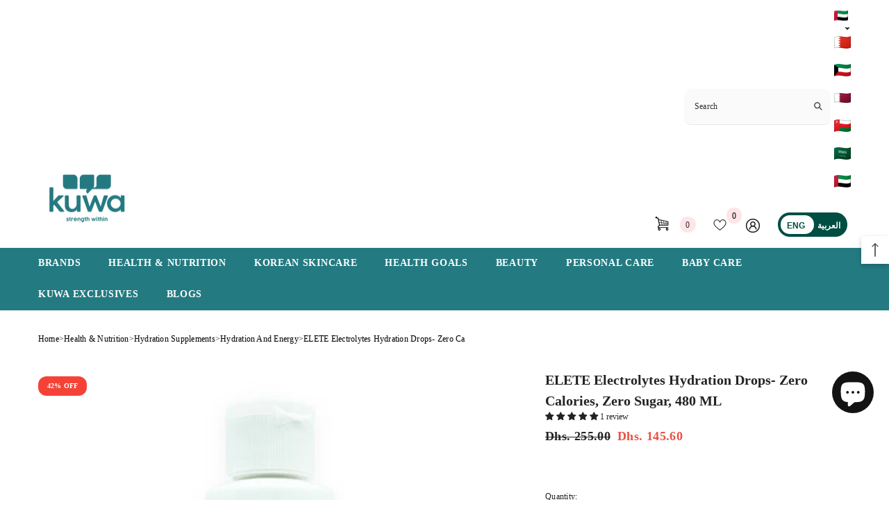

--- FILE ---
content_type: text/html; charset=utf-8
request_url: https://getkuwa.com/apps/reviews/products?url=https:/getkuwa.com/products/elete-electrolytes-hydration-drops-zero-calories-zero-sugar-480-ml
body_size: 1404
content:
 [ { "@context": "http://schema.org",  "@type": "Product",  "@id": "https://getkuwa.com/products/elete-electrolytes-hydration-drops-zero-calories-zero-sugar-480-ml#product_sp_schemaplus", "mainEntityOfPage": { "@type": "WebPage", "@id": "https://getkuwa.com/products/elete-electrolytes-hydration-drops-zero-calories-zero-sugar-480-ml#webpage_sp_schemaplus", "sdDatePublished": "2026-01-21T22:25+0400", "sdPublisher": { "@context": "http://schema.org", "@type": "Organization", "@id": "https://schemaplus.io", "name": "SchemaPlus App" } }, "additionalProperty": [    { "@type": "PropertyValue", "name" : "Tags", "value": [  "Elete",  "energy",  "Health \u0026 Nutrition",  "Hydration",  "Hydration and Energy",  "Hydration Drops",  "Ionic Soluble",  "RAMADAN'25",  "Zero Calories",  "Zero Sugar"  ] }   ,{"@type": "PropertyValue", "name" : "Title", "value": [  "Default Title"  ] }   ],    "aggregateRating": { "@type": "AggregateRating", "description": "Judge.me 2", "bestRating": "5", "reviewCount": "1", "worstRating": "1", "ratingValue": "5.00" },     "brand": { "@type": "Brand", "name": "Elete",  "url": "https://getkuwa.com/collections/vendors?q=Elete"  },  "category":"", "color": "", "depth":"", "height":"", "itemCondition":"http://schema.org/NewCondition", "logo":"", "manufacturer":"", "material": "", "model":"",  "offers": { "@type": "Offer", "@id": "7770106593539",   "availability": "http://schema.org/InStock",    "inventoryLevel": { "@type": "QuantitativeValue", "value": "50" },    "price" : 145.6, "priceSpecification": [ { "@type": "UnitPriceSpecification", "price": 145.6, "priceCurrency": "AED" }  ],      "priceCurrency": "AED", "description": "AED-14560-\u003cspan class=transcy-money\u003eDhs. 145.60\u003c\/span\u003e-\u003cspan class=transcy-money\u003eDhs. 145.60 AED\u003c\/span\u003e-145.60", "priceValidUntil": "2030-12-21",    "shippingDetails": [  { "@type": "OfferShippingDetails", "shippingRate": { "@type": "MonetaryAmount",  "value": 15,   "minValue": 10,   "maxValue": 20,  "currency": "AED" }, "shippingDestination": { "@type": "DefinedRegion", "addressCountry": [  "AE"  ] }, "deliveryTime": { "@type": "ShippingDeliveryTime", "handlingTime": { "@type": "QuantitativeValue", "minValue": "1", "maxValue": "2", "unitCode": "DAY" }, "transitTime": { "@type": "QuantitativeValue", "minValue": "1", "maxValue": "2", "unitCode": "DAY" } }  ,"freeShippingThreshold" : { "@type": "MonetaryAmount", "minValue": 100, "currency": "AED" }  }  ],   "hasMerchantReturnPolicy": [  { "@type": "MerchantReturnPolicy", "name": "Default", "applicableCountry": [  "AE"  ], "returnPolicyCategory": "https://schema.org/MerchantReturnFiniteReturnWindow"  ,"merchantReturnDays": 15, "returnMethod": "https://schema.org/ReturnByMail", "returnFees": "https://schema.org/FreeReturn", "refundType": "https://schema.org/FullRefund"   }  ],  "seller": { "@type": "Organization", "name": "Kuwa Supplements - UAE", "@id": "https://getkuwa.com#organization_sp_schemaplus" } },     "productID":"7770106593539",  "productionDate":"", "purchaseDate":"", "releaseDate":"",  "review": [         { "@context": "https://schema.org/", "@type": "Review", "reviewRating": { "@type": "Rating", "ratingValue": "5" }, "datePublished": "2025-04-17 00:00:00 UTC", "author": { "@type": "Person", "name": "Bilal" }, "reviewBody": "ELETE Electrolytes Hydration Drops- Zero Calories, Zero Sugar, 480 ML is an amazing product", "description": "Judge.me Review", "name": "ELETE Electrolytes Hydration Drops- Zero Calories, Zero Sugar, 480 ML" }  ],   "sku": "OELEEHDZCZS480M",   "gtin12": "786601562979", "mpn": "",  "weight": { "@type": "QuantitativeValue", "unitCode": "LBR", "value": "0.2" }, "width":"",    "description": "About this item\n\n\n\nTURBOCHARGE YOUR PERFORMANCE with Elete Electrolyte Replenisher Drops. They transform water or any other beverage into an energy-boosting sports drink to fuel your muscular system and deter painful cramping.\n\n\n\n\n74% BETTER HYDRATION has been clinically proven with this potent blend of sodium, potassium, magnesium and chloride. Consistent and adequate supplies of these 4 key electrolytes are essential to muscle contractions and nerve impulses.\n\n\n\n\nIONICALLY CHARGED for deeper and quicker absorption, Elete Electrolyte Replacement Drops contain 72 minerals and trace elements that keep your body running like a well-oiled machine through grueling workouts and athletic competition.\n\n\n\n\nALL-NATURAL and zero-calorie formulation contains no artificial flavours, colours or sweeteners. Elete Electrolyte Concentrate is keto-friendly and nutritionist-recommended for athletes as well as those with medical issues who battle with dehydration. Every batch of Elete Electrolytes is registered with Informed Sport.\n\n\n\n\nEASY-TO-USE DROPS can be added at a ratio of 2.5ml to 1 litre of water or other drink. This 240ml bottle with dropper-dispensing cap makes up to 96 litres of refreshing and revitalizing electrolyte water without messy powders or distasteful tablets.\n\n\n",  "image": [      "https:\/\/getkuwa.com\/cdn\/shop\/products\/el480.jpg?v=1754401343\u0026width=600"    ,"https:\/\/getkuwa.com\/cdn\/shop\/products\/81op7gZxVpL._AC_SL1500_89bc4204-1007-43c5-84bc-d3784c3d6466.webp?v=1754401343\u0026width=600"    ,"https:\/\/getkuwa.com\/cdn\/shop\/products\/91Kmo8HUW9L._AC_SL1500_94f65498-d73d-431f-88f3-e977935b84e4.webp?v=1754401343\u0026width=600"      ,"https:\/\/getkuwa.com\/cdn\/shop\/products\/el480.jpg?v=1754401343\u0026width=600"    ], "name": "ELETE Electrolytes Hydration Drops- Zero Calories, Zero Sugar, 480 ML", "url": "https://getkuwa.com/products/elete-electrolytes-hydration-drops-zero-calories-zero-sugar-480-ml" }      ,{ "@context": "http://schema.org", "@type": "BreadcrumbList", "name": "Kuwa Supplements - UAE Breadcrumbs Schema by SchemaPlus", "itemListElement": [  { "@type": "ListItem", "position": 1, "item": { "@id": "https://getkuwa.com/collections", "name": "Products" } }, { "@type": "ListItem", "position": 2, "item": { "@id": "https://getkuwa.com/collections/ramadan-sale", "name": "EID Mega Sale Madness 2024" } },  { "@type": "ListItem", "position": 3, "item": { "@id": "https://getkuwa.com/products/elete-electrolytes-hydration-drops-zero-calories-zero-sugar-480-ml#breadcrumb_sp_schemaplus", "name": "ELETE Electrolytes Hydration Drops- Zero Calories, Zero Sugar, 480 ML" } } ] }  ]

--- FILE ---
content_type: text/javascript
request_url: https://cdn.shopify.com/extensions/019bd68d-68bb-780d-9827-5ef44c1ded84/echo-all-in-one-fixed-bundles-572/assets/flyBundlesVolume.js
body_size: 51588
content:
/**
 * FlyBundles - Volume Discount Module
 * This file contains the gfbVolumeDiscount module
 * Requires: flyBundlesCore.js to be loaded first
 */
(function() {
  'use strict';
  // Guard against duplicate script loading
  if (window.__flyBundlesVolumeLoaded) {
    const debugFlag = localStorage.getItem("debug");
    if(debugFlag === "true"){
      console.log('[FlyBundles] Volume module already loaded');
      return;
    }
    return;
  }
  window.__flyBundlesVolumeLoaded = true;

  window.LOCK_ICON_SVG_APP9 = `<svg xmlns="http://www.w3.org/2000/svg" width="24" height="33" viewBox="0 0 24 33" fill="none"><path fill-rule="evenodd" clip-rule="evenodd" d="M17.856 14.0084H5.93456V10.1137C5.93456 8.47442 6.60319 6.98311 7.68469 5.90467C8.76625 4.82311 10.2545 4.15142 11.8938 4.15142C13.533 4.15142 15.0243 4.82317 16.1028 5.90467C17.1842 6.98311 17.856 8.47448 17.856 10.1137V14.0084ZM22.937 14.828C22.6227 14.5169 22.2376 14.2765 21.8062 14.1409V10.1137C21.8062 7.38673 20.6908 4.9063 18.8944 3.10992C17.098 1.31355 14.6206 0.201172 11.8938 0.201172C9.16681 0.201172 6.68944 1.31355 4.89306 3.10992C3.09669 4.9063 1.98125 7.38673 1.98125 10.1137V14.1286C1.53756 14.2642 1.14006 14.5075 0.819625 14.828C0.314312 15.3365 0 16.0329 0 16.8031V29.3439C0 30.1142 0.314312 30.8106 0.819625 31.319C1.328 31.8243 2.02444 32.1386 2.79469 32.1386H20.9619C21.7323 32.1386 22.4286 31.8243 22.937 31.319C23.4423 30.8106 23.7566 30.1142 23.7566 29.3439V16.8031C23.7567 16.0328 23.4424 15.3365 22.937 14.828ZM9.94325 20.0385C10.4393 19.5455 11.1234 19.2374 11.8783 19.2374C12.6333 19.2374 13.3173 19.5455 13.8134 20.0385C14.3095 20.5346 14.6145 21.2187 14.6145 21.9735C14.6145 22.562 14.4296 23.1044 14.1153 23.5512C13.8534 23.921 13.5021 24.2229 13.0923 24.4263V25.6958C13.0923 26.0285 12.9567 26.3336 12.7349 26.5524C12.5161 26.7711 12.2141 26.9098 11.8783 26.9098C11.5454 26.9098 11.2404 26.7711 11.0216 26.5524C10.8029 26.3336 10.6642 26.0285 10.6642 25.6958V24.4263C10.2574 24.2229 9.90619 23.921 9.64425 23.5512C9.32688 23.1044 9.142 22.5621 9.142 21.9735C9.14213 21.2186 9.45025 20.5345 9.94325 20.0385Z" fill="#000000"/></svg>`
  window.BADGE_ICON_SLANT_APP9 = `<svg xmlns="http://www.w3.org/2000/svg" width="135" height="26" viewBox="0 0 135 26" fill="none"><path d="M128.732 15.4657L64.6568 25.3984L69.3975 18.7388L128.732 15.4657Z" fill="#0F0F0F"/><path d="M14.6598 0H134.271L128.702 15.4629L0 23.281L14.6598 0Z" fill="#D90429"/></svg>`;
  window.BADGE_ICON_SEAL_APP9 = `<svg xmlns="http://www.w3.org/2000/svg" width="59" height="59" viewBox="0 0 59 59" fill="none"><path d="M35.732 4.03792L39.6675 11.3175L47.4389 8.47393L47.5406 16.7486L55.7433 17.8423L51.9879 25.2164L58.7429 29.9968L51.9907 34.7811L55.7503 42.1531L47.5482 43.2514L47.4512 51.5262L39.6782 48.687L35.7469 55.9689L30.1836 49.8426L23.3186 54.4634L21.2396 46.4535L13.0134 47.3547L14.895 39.2961L7.19232 36.2712L12.6033 30.01L7.18874 23.752L14.8896 20.7227L13.0035 12.6652L21.2301 13.5616L23.3045 5.5505L30.1723 10.1674L35.732 4.03792Z" fill="#0F0F0F"/><path d="M32.2574 3.14534L36.1929 10.425L43.9643 7.58135L44.066 15.856L52.2687 16.9497L48.5133 24.3238L55.2682 29.1042L48.5161 33.8885L52.2757 41.2605L44.0736 42.3588L43.9766 50.6336L36.2036 47.7944L32.2723 55.0763L26.709 48.95L19.844 53.5708L17.7649 45.5609L9.53884 46.4621L11.4204 38.4035L3.71772 35.3786L9.12873 29.1174L3.71413 22.8594L11.415 19.8301L9.5289 11.7726L17.7555 12.669L19.8299 4.65792L26.6977 9.27479L32.2574 3.14534Z" fill="#D90429"/></svg>`
  window.BADGE_ICON_SIDE_FLAG_APP9 = `<svg xmlns="http://www.w3.org/2000/svg" width="135" height="29" viewBox="0 0 135 29" fill="none"><path d="M14.6602 18.6113L63.8776 26.0645L60.6034 20.6874L14.6602 18.6113Z" fill="#0F0F0F"/><path d="M132.241 0L14.6598 6.25006V18.6077L123.153 23.8402L132.241 0Z" fill="#D90429"/></svg>`
  window.BADGE_ICON_OVAL_APP9 = `<svg xmlns="http://www.w3.org/2000/svg" width="96" height="40" viewBox="0 0 96 40" fill="none"><ellipse cx="50.8917" cy="20.9274" rx="43.9747" ry="16.4157" fill="#0F0F0F"/><ellipse cx="48.2784" cy="20.1481" rx="43.9747" ry="16.4157" fill="#D90429"/></svg>`

  
  function initVolumeModule() {
    if (typeof gfb === 'undefined' || !window.gfb) {
      console.error('[FlyBundles] Core not loaded - Volume module cannot initialize');
      return;
    }

    const moduleVolume = {
      init: async function (settings, parent) {
        gfb.utility.debugConsole("benchmark for gfbVolumeDiscount");
        let productPageId = gfb.state.productPageId;
        if (!productPageId) {
          productPageId = gfb.f.getProductPageId();
          gfb.state.productPageId = productPageId;
        }

        gfb.domUtils.emitCustomEvent({ eventName: "product-form-init", bubbles: true, cancelable: false });
        await gfb.gfbVolumeDiscount.initialize(settings, parent);
        gfb.utility.debugConsole("finally running frequently bought feature");
        gfb.gfbVolumeDiscount.f.registerEvents();
        gfb.utility.debugConsole("benchmark for gfbVolumeDiscount");
      },
      initialize: async function (settings, parent) {
        try {
          console.time("benchmark for gfbVolumeDiscount initialize");
          const isOffersRelevantToCurrentPage = gfb.gfbVolumeDiscount.f.deriveWidgetDataForVolAndCheckOffersRelevantToCurrentPage(settings);
          if(!isOffersRelevantToCurrentPage){
            gfb.utility.removeUnusedWrappersFromTheme(".gfbVolumeBundleWrapper" , `input[name='${gfb.state.reqIndentificationKeys.QB}']`)
            return;
          };
          
          gfb.utility.updateOffersDataWithCurrentLocaleTranslations("VOLUME_BUNDLE");
          await gfb.gfbVolumeDiscount.f.prefetchDataForVol();
          gfb.gfbVolumeDiscount.f.gfbVariantDisplayAsPerScreen();
          gfb.gfbVolumeDiscount.f.gfbVolumeDiscountCreateOfferDesignObject();
          gfb.gfbVolumeDiscount.f.gfbVolumeDiscountFormatDiscountLabels();
          gfb.gfbVolumeDiscount.f.handleTiersToBeOpened(settings);
          // if the current offer is relevant to the current page then render the UI
          // filterOnlyRelevantProductFromOffer
          let gfbFrequentBoughtWidgetsHTML = gfb.gfbVolumeDiscount.f.prepareWidgets();
          gfb.gfbVolumeDiscount.f.customWrapperPreparationVB(settings);
          gfb.gfbVolumeDiscount.f.insertIntoPageWrapper(gfbFrequentBoughtWidgetsHTML, parent);
          gfb.utility.debugConsole("render on product page");

          gfb.gfbVolumeDiscount.f.initStickyAtcBar();
          gfb.utility.handleTimerUpdate(gfb.settings.volumeDiscountData[0]);
          gfb.domUtils.emitCustomEvent({ eventName: "init-req-interceptors", bubbles: true, cancelable: false });
          gfb.utility.customEvents.closeCustomDropdownMenu();
          gfb.utility.customEvents.syncQBTiersWithGlobalQuantitySelection();
          const offerId = gfb.gfbVolumeDiscount.state.activeOffer[0];
          const isBundleViewUpdated = sessionStorage.getItem(`VOLUME_BUNDLES_VIEW_UPDATED-${offerId}`);
          if(!isBundleViewUpdated) gfb.utility.updateBundleViews("VOLUME_BUNDLES");
          
          gfb.gfbVolumeDiscount.f.preLoadProductVariantsImages();
          console.timeEnd("benchmark for gfbVolumeDiscount initialize");
          
          this.f.performInitialRenderOperations();
        } catch (error) {
          gfb.utility.debugError("Fly storefront extension error inside gfbVolumeDiscount initialize => ", error);
        }
      },
      utility: {
        prepareCartPayloadForQuantityBreaks: function(currentOfferId = null){
          try{
            const state = gfb.gfbVolumeDiscount.state;
            const activeOffers = state.activeOffer;
            const offerId = currentOfferId ?? activeOffers[0];
            const currentOffer = gfb.settings.volumeDiscountData.filter((offer) => offer.offerId === offerId || offer.metafieldData.offerId === offerId)[0];
            const currentSelectedTiers = state.currentSelectedTiers[offerId];
            const currentSelectedVariantsForTiers = state.currentSelectedVariantsForTiers[offerId];
            const isNativeATCEnabledForVolume = gfb.settings.merchantInfo.isNativeATCEnabledForVolume ?? false;
            if((!currentSelectedTiers || !currentSelectedVariantsForTiers) && isNativeATCEnabledForVolume) return[];
    
            const currSelectedTierCount = currentSelectedTiers ? currentSelectedTiers.tierCount : -1;
            const tierKey = `tier-${currSelectedTierCount}`;
            const currTierSelectedVariants = JSON.parse(JSON.stringify(currentSelectedVariantsForTiers[tierKey] ?? {}));
            if(!currTierSelectedVariants) return [];
            
            const keysArray = Object.keys(currTierSelectedVariants);
            let randomKey = gfb.utility.generateRandomAlphanumeric(3);
            const purchaseType = state.purchaseType;
            const currentSelectedSellingPlanId = state.currentSelectedSellingPlanId;
    
            let items = [];
            const sellingFromWidgetOnly = currentOffer.advancedConfiguration?.discountFromWidgetOnly ?? false;
            
            if(keysArray.length === 0){
              const currentVariantId = gfb.state.currSelectedVariantId ?? window.shopifyLiquidValuesApp9Ext?.product?.data?.selectedVariantId;
              if(currentVariantId){
                items.push({ id: currentVariantId, quantity: 1 });
              }
              return items;
            }
    
            for(let key of keysArray){
              const currentQuantity = currTierSelectedVariants[key]?.qty;
              const currentVariantId = currTierSelectedVariants[key]?.variantId;
              const currVariantSellingPlans = currTierSelectedVariants[key]?.sellingPlans || [];
              const currVariantSellingPlan = currVariantSellingPlans.find((curr) => curr.id == currentSelectedSellingPlanId);
              if(!currentQuantity || !currentVariantId) continue;
              const customProperties = {
                "_flyBundles:OfferId": `${offerId}_${randomKey}`,
                "_flyBundles:prodQty": parseInt(currentQuantity),
              }
    
              if(sellingFromWidgetOnly) customProperties["_flyBundles:selectedTier"] = currSelectedTierCount - 1;
              const item = { id: currentVariantId, quantity: currentQuantity, properties: customProperties };
              // if purchase type is subscription purchase and curr variant selling plan is present then add selling plan id to the item
              if(purchaseType == "SUBSCRIPTION_PURCHASE" && currVariantSellingPlan){
                const sellingPlanId = currVariantSellingPlan.id;
                if(sellingPlanId) item.selling_plan = sellingPlanId;
              }
    
              items.push(item);
            }
    
            // Group and deduplicate items by variant ID
            const groupedItems = items.reduce((acc, item) => {
              if (acc[item.id]) {
                acc[item.id].quantity += item.quantity;
                acc[item.id].properties["_flyBundles:prodQty"] = 
                  parseInt(acc[item.id].properties["_flyBundles:prodQty"]) + 
                  parseInt(item.properties["_flyBundles:prodQty"]);
              } 
              else {
                acc[item.id] = { ...item };
              }
              return acc;
            }, {});
    
            items = Object.values(groupedItems);
    
            /* free gift variants */
            const freeGiftItems = gfb.gfbVolumeDiscount.utility.prepareCartPayloadForAddOnsAndFreeGiftAndPGFreeGift({ type: 'FREE_GIFT', offerId, tierKey, randomKey });
            items = [...items, ...freeGiftItems];
    
            /* add ons variants */
            const addOnsItems = gfb.gfbVolumeDiscount.utility.prepareCartPayloadForAddOnsAndFreeGiftAndPGFreeGift({ type: 'ADD_ONS', offerId, tierKey, randomKey });
            items = [...items, ...addOnsItems];
    
            /* progressive free gifts variants */
            const progressiveFreeGiftsItems = gfb.gfbVolumeDiscount.utility.prepareCartPayloadForAddOnsAndFreeGiftAndPGFreeGift({ type: 'PG_FREE_GIFT', offerId, tierKey, randomKey });
            items = [...items, ...progressiveFreeGiftsItems];
    
            return items;
          }catch(err){
            gfb.utility.debugConsole("error in prepareCartPayloadForQuantityBreaks =>", err);
            return [];
          }
        },
        prepareCartPayloadForAddOnsAndFreeGiftAndPGFreeGift: function(args){
          try{
            const { type, offerId, tierKey, randomKey } = args;
            const state = gfb.gfbVolumeDiscount.state;
            const purchaseType = state.purchaseType;
            let currentSelectedVariants
            const propertyKey = "_flyBundles:isAddOnProductFromFly";
            const tierIndex = parseInt(tierKey.split("-")[1]) - 1;
            const tierCount = tierIndex + 1;
            let combinedAddOnIndex = -1;
            if (type === 'FREE_GIFT') {
              currentSelectedVariants = state.currentSelectedFreeGiftVariants[offerId];
              combinedAddOnIndex = 0;
            } else if (type === 'ADD_ONS') {
              currentSelectedVariants = state.currentSelectedAddOnsVariants[offerId];
              const freeGiftTiers = state.currentSelectedFreeGiftVariants[offerId][tierKey] ?? {};
              const accumulatedAddOns = Object.keys(freeGiftTiers).length;
              combinedAddOnIndex = accumulatedAddOns;
            } else if(type === "PG_FREE_GIFT") {
              const freeGiftTiers = state.currentSelectedFreeGiftVariants[offerId][tierKey] ?? {};
              const addOnsTiers = state.currentSelectedAddOnsVariants[offerId][tierKey] ?? {};
              const progressiveFreeGiftsConfig = state.progressiveFreeGiftsConfig[offerId] ?? {};
              const currSelectedFreeGiftsVariantsByHandle = progressiveFreeGiftsConfig.currSelectedFreeGiftsVariantsByHandle ?? {};
              currentSelectedVariants = {[tierKey]: currSelectedFreeGiftsVariantsByHandle ?? {}};
              combinedAddOnIndex = Object.keys(freeGiftTiers).length + Object.keys(addOnsTiers).length;
            } else {
              return [];
            }
            const selectedVariants = JSON.parse(JSON.stringify(currentSelectedVariants[tierKey]));
            if (!selectedVariants) return [];
            const items = [];
            const volumeBundleShopifyDataByVariantIds = state.volumeBundleShopifyDataByVariantIds;
            const selectedVariantsValueArr = Object.values(selectedVariants);

            for (let i = 0; i < selectedVariantsValueArr.length; i++) {
              const value = selectedVariantsValueArr[i];
              const qualifyingTier = value.qualifyingTier ?? -1;
              const variantData = volumeBundleShopifyDataByVariantIds[value.variantId] ?? volumeBundleShopifyDataByVariantIds[value.id] ?? {}
              const isInStock = variantData?.available ?? false;
              const currAddOnIndex = combinedAddOnIndex;
              combinedAddOnIndex++;
              if (!isInStock) continue;
              if (type === 'ADD_ONS' && !value.isSelected) continue;
              if (type === 'PG_FREE_GIFT' && tierCount < qualifyingTier) continue;
              if (purchaseType.includes("ONE_TIME_PURCHASE") && value.includeIn === "SUBSCRIPTION") continue;

              const customProperties = { "_flyBundles:OfferId": `${offerId}_${randomKey}`, "_flyBundles:prodQty": parseInt(value.quantity ?? 1) };
              customProperties[propertyKey] = `true_${tierIndex}_${currAddOnIndex}`;
              items.push({ id: variantData.id , quantity: value.quantity, properties: customProperties });
            }
            return items;
          }catch(err){
            gfb.utility.debugConsole("error in prepareCartPayloadForAddOnsAndFreeGiftAndPGFreeGift =>", err);
          }
        },
        handleQuantityBreaksFormSubmit: function(formData){
          try{
            const state = gfb.gfbVolumeDiscount?.state ?? {};
            const activeOffers = state.activeOffer ?? [];
            const frequentBoughtState = gfb.gfbFrequentBought.state ?? {};
            const addBundleUsingNativeATC = frequentBoughtState.addBundleUsingNativeATC ?? false;
            const isNativeATCEnabledForVolume = gfb.settings.merchantInfo.isNativeATCEnabledForVolume ?? false;
            if(activeOffers.length == 0 || !isNativeATCEnabledForVolume || addBundleUsingNativeATC)  return null;
            const { QB } = gfb.state.reqIndentificationKeys;
            if (typeof formData === 'object' && Array.isArray(formData.items) && formData.items && formData.items.length === 1) {
              formData = { ...formData, ...formData.items[0] };
              delete formData.items;
            }
            
            const formDataObject = gfb.utility.formDataToObject(formData);
            const keyName = QB.replace(/^properties\[(.*)\]$/, "$1");
            const isValid = Boolean((formDataObject.form_type === 'product') || (formDataObject[QB] === "true") || (formDataObject.properties && formDataObject.properties[keyName] === "true"));
            if(!isValid) return formData;
    
            const offerId = activeOffers[0];
            const currentSelectedTiers = state.currentSelectedTiers[offerId];
            const currentSelectedVariantsForTiers = state.currentSelectedVariantsForTiers[offerId];
            if(!currentSelectedTiers || !currentSelectedVariantsForTiers) return formData;
    
            const currSelectedTierCount = currentSelectedTiers.tierCount;
            const tierKey = `tier-${currSelectedTierCount}`;
            const currTierSelectedVariants = JSON.parse(JSON.stringify(currentSelectedVariantsForTiers[tierKey]));
            if(!currTierSelectedVariants) return formData;
    
            const items = gfb.gfbVolumeDiscount.utility.prepareCartPayloadForQuantityBreaks(offerId);
            if(items.length == 0) return formData;
    
            const updatedForm = gfb.utility.modifyRequestPayload(items , formDataObject , formData , keyName, false);
            gfb.utility.updateBundleClicks(offerId);
            return updatedForm;
          }catch(err){
            gfb.utility.debugConsole("error in handleQuantityBreaksFormSubmit =>", err);
            return formData;
          }
        },
        handleThemeVariablesForVolumeBundle: function(bundleDetails , preparedUI){
          try{
            const themeConfig = bundleDetails?.theme || {};
            const filtersForDesignConfig = ["theme_id" , "designEditorEnabled" , "tierPriceAlignment" , "labelOptionWidth" , "iconType"];
            for (const [key, value] of Object.entries(themeConfig)) {
              if(!filtersForDesignConfig.includes(key)){
                preparedUI ? preparedUI.style.setProperty(`--gfb_${key}`, value) : document.documentElement.style.setProperty(`--gfb_${key}`, value);
              }
            }

            if(themeConfig.designEditorEnabled) preparedUI.classList.add("gfbDesignEditorEnabled");
          }catch(err){
            gfb.utility.debugConsole("error in handleThemeVariablesForVolumeBundle => ", err);
          }
        },
        generateVolumeBundleUI: function(bundleDetails){
          try {
            /* This function genrate html of volume bundle according to it's template */
            let bundleUI = null;
            const templateDesign = bundleDetails?.templateDesign;
            gfb.gfbVolumeDiscount.f.initializingVariantSelectionState(bundleDetails);
            switch(templateDesign) {
              case "TEMPLATE_1":
                gfb.gfbVolumeDiscount.state.showNewTemplatesDesign = true;
                bundleDetails.template = "TEMPLATE_1";
                bundleUI = gfb.gfbVolumeDiscount.f.gfbVolumeDiscountPrepareUI(bundleDetails);
                break;
              case "TEMPLATE_2":
                gfb.gfbVolumeDiscount.state.showNewTemplatesDesign = true;
                bundleDetails.template = "TEMPLATE_2";
                bundleUI = gfb.gfbVolumeDiscount.f.gfbVolumeDiscountPrepareUI(bundleDetails);
                break;
              case "TEMPLATE_3":
                gfb.gfbVolumeDiscount.state.showNewTemplatesDesign = true;
                bundleDetails.template = "TEMPLATE_3";
                bundleUI = gfb.gfbVolumeDiscount.f.gfbVolumeDiscountPrepareUI_Template3(bundleDetails);
                break;
              case "TEMPLATE_4":
                gfb.gfbVolumeDiscount.state.showNewTemplatesDesign = true;
                bundleDetails.template = "TEMPLATE_4";
                bundleUI = gfb.gfbVolumeDiscount.f.gfbVolumeDiscountPrepareUI_Template4(bundleDetails);
                break;
              default:
                bundleUI = gfb.gfbVolumeDiscount.f.gfbVolumeDiscountPrepareUI(bundleDetails);
            }

            bundleUI.classList.add("quantityBreaksUI");
            bundleUI.dataset.offerId = bundleDetails.offerId;
            return bundleUI;
          } catch (error) {
            gfb.utility.debugConsole("error in generateVolumeBundleUI => ", error);
            throw new Error(`error in generateVolumeBundleUI -> ${error}`);
          }
        },
        addCommonSubscriptionPlansInProduct: function(){
          try{
            const sellingPlanIds = [];
            const productData = window.shopifyLiquidValuesApp9Ext.product.data;
            const variants = productData.variants ?? [];
            for(let variant of variants){
              const sellingPlans = variant.sellingPlans ?? [];
              for(let sellingPlan of sellingPlans){
                const sellingPlanId = sellingPlan.id;
                if(!sellingPlanIds.includes(sellingPlanId)){
                  sellingPlanIds.push(sellingPlanId);
                }
              }
            }

            const productSellingPlans = productData.sellingPlans ?? [];
            productData.sellingPlans = productSellingPlans.filter(plan => sellingPlanIds.includes(plan.id));
            window.shopifyLiquidValuesApp9Ext.product.data = productData;
            return productData;
          }catch(err){
            gfb.utility.debugConsole("error in addCommonSubscriptionPlansInProduct => ", err);
            throw new Error(`error in addCommonSubscriptionPlansInProduct -> ${err}`);
          }
        },
        generateSubscriptionUIForQuantityBreaks: function(bundleDetails){
          try{
            let productData = window.shopifyLiquidValuesApp9Ext.product.data;
            const sellingPlans = productData.sellingPlans ?? [];
            const subscriptionConfig = JSON.parse(JSON.stringify(bundleDetails.subscriptionConfig ?? {}));
            const isSubscriptionEnabled = sellingPlans.length == 0 ? false : subscriptionConfig.isEnabled ?? false;
            if(!isSubscriptionEnabled) return null;
            const settings = subscriptionConfig.settings ?? {};
            const useCommonSubscriptionPlans = settings.useCommonSubscriptionPlans ?? false;
            if(useCommonSubscriptionPlans){
              productData = gfb.gfbVolumeDiscount.utility.addCommonSubscriptionPlansInProduct(productData);
              if(productData.sellingPlans.length == 0) return null;
            }

            const currentSelectedSellingPlanId = gfb.gfbVolumeDiscount.state.currentSelectedSellingPlanId ?? null;
            if(currentSelectedSellingPlanId){
              const sellingPlanConfig = productData.sellingPlans.find((curr) => curr.id == currentSelectedSellingPlanId);
              const discountPillTextContent = gfb.gfbVolumeDiscount.utility.getSubscriptionDiscountPillTextContent(sellingPlanConfig);
              subscriptionConfig.widgetTextConfig.subscriptionBadgeText = discountPillTextContent;
            }

            const generatedUI = gfb.gfbVolumeDiscount.f.prepareSubscriptionUI(bundleDetails , productData , subscriptionConfig);

            // update tier price when user changes the subscription tier or selling plan
            document.addEventListener("gfb-subscription-tier-price-update" , (e)=>{
              const { currentOffer } = e.detail;
              gfb.gfbVolumeDiscount.utility.updateQBTierPrice(currentOffer);
            });

            // updated subscription discount badge text
            document.addEventListener("gfb-sub-discount-update", (e) => {
              const currentSelectedSellingPlanId = gfb.gfbVolumeDiscount.state.currentSelectedSellingPlanId ?? null;
              const productData = window.shopifyLiquidValuesApp9Ext.product.data;
              if(currentSelectedSellingPlanId && productData){
                const sellingPlanConfig = productData.sellingPlans.find((curr) => curr.id == currentSelectedSellingPlanId);
                const discountPillTextContent = gfb.gfbVolumeDiscount.utility.getSubscriptionDiscountPillTextContent(sellingPlanConfig);
                const subscriptionDiscountPillRef = document.querySelector(".gfbSubscriptionTitleAndBadgeWrapper .gfbDiscountBadge");
                if(subscriptionDiscountPillRef) subscriptionDiscountPillRef.textContent = discountPillTextContent;
              }
            });

            document.addEventListener("gfb-update-subscription-tier-price", (e) => {
              const { currentOffer } = e.detail;
              const gfbVolumeBundleWrapperRef = document.querySelector(`.quantityBreaksUI[data-offer-id="${currentOffer.offerId}"]`);
              const gfbOneTimeTierContainer = gfbVolumeBundleWrapperRef?.querySelector(".gfbOneTimeTierContainer");
              const gfbSubscriptionTierContainer = gfbVolumeBundleWrapperRef?.querySelector(".gfbSubscriptionTierContainer");

              if(gfbOneTimeTierContainer){
                const priceSectionForOneTimePurchaseTier = gfb.gfbVolumeDiscount.f.prepareSubscriptionTierPriceSection({ currentOffer , purchaseType: "ONE_TIME_PURCHASE" });
                const priceWrapperRef = gfbOneTimeTierContainer?.querySelector(".gfbPriceWrapper");
                if(priceWrapperRef) priceWrapperRef.replaceWith(priceSectionForOneTimePurchaseTier);
              }

              if(gfbSubscriptionTierContainer){
                const priceSectionForSubscriptionTier = gfb.gfbVolumeDiscount.f.prepareSubscriptionTierPriceSection({ currentOffer , purchaseType: "SUBSCRIPTION_PURCHASE" });
                const priceWrapperRef = gfbSubscriptionTierContainer?.querySelector(".gfbPriceWrapper");
                if(priceWrapperRef) priceWrapperRef.replaceWith(priceSectionForSubscriptionTier);
              }
            });

            return generatedUI;
          }catch(err){
            gfb.utility.debugConsole("error in generateSubscriptionUIForQuantityBreaks => ", err);
            throw new Error(`error in generateSubscriptionUIForQuantityBreaks -> ${err}`);
          }
        },
        generateProgressiveFreeGiftsUI: function(bundleDetails){
          try {
            const progressiveGifts = bundleDetails.progressiveGifts ?? { isEnabled: false };
            if(!progressiveGifts.isEnabled) return null;

            const title = progressiveGifts.title ?? "";
            const products = progressiveGifts.products ?? [];

            const progressiveFreeGiftsCardsAndTitleWrapper = gfb.domUtils.createHTMLElement({ type: "div", classes: ["gfbProgressiveFreeGiftsCardsAndTitleWrapper"] });
            const progressiveFreeGiftsTitle = gfb.domUtils.createHTMLElement({ type: "div", classes: ["gfbProgressiveFreeGiftsTitle"], textContent: title });
            const progressiveFreeGiftsCardsWrapper = gfb.domUtils.createHTMLElement({ type: "div", classes: ["gfbProgressiveFreeGiftsCardsWrapper"] });

            for(let index = 0; index < products.length; index++){
              const product = products[index];
              const cardUI = gfb.gfbVolumeDiscount.utility.prepareProgressiveFreeGiftsCardUI(bundleDetails , product , index);
              progressiveFreeGiftsCardsWrapper.append(cardUI);
            }

            progressiveFreeGiftsCardsAndTitleWrapper.append(progressiveFreeGiftsTitle);
            progressiveFreeGiftsCardsAndTitleWrapper.append(progressiveFreeGiftsCardsWrapper);
            return progressiveFreeGiftsCardsAndTitleWrapper;
          } catch (error) {
            gfb.utility.debugConsole("error in generateProgressiveFreeGiftsUI => ", error);
            throw new Error(`error in generateProgressiveFreeGiftsUI -> ${error}`);
          }
        },
        generateGlobalTierQuantitySelectorUI: function(bundleDetails){
          try{

            const tierQuantitySelector = bundleDetails.tierQuantitySelector ?? {isEnabled: false }
            if(!tierQuantitySelector.isEnabled) return null;
            const currentSelectedTier = gfb.gfbVolumeDiscount.state.currentSelectedTiers[bundleDetails.offerId] ?? {};
            const currentSelectedTierQty = currentSelectedTier.qtyLabel ?? 1;
            const tierQuantitySelectorLabel = tierQuantitySelector.label ?? "Select Quantity";

            const globalTierQuantitySelectorWrapper = gfb.domUtils.createHTMLElement({ type: "div", classes: ["gfbGlobalTierQuantitySelectorWrapper"] });
            const globalTierQuantitySelectorLabel = gfb.domUtils.createHTMLElement({ type: "div", classes: ["gfbGlobalTierQuantitySelectorLabel"], textContent: tierQuantitySelectorLabel });
            globalTierQuantitySelectorWrapper.append(globalTierQuantitySelectorLabel);

            const globalTierQuantitySelectionContainer = gfb.domUtils.createHTMLElement({ type: "div", classes: ["gfbGlobalTierQuantitySelectionContainer"] });
            const quantityDecrementBtn = gfb.domUtils.createHTMLElement({ type: "div" , classes: ["gfbQtyDecBtn"] , textContent: "-" , attributes: [ { key: "isEventRegistered", value: "NOT_REGISTERED" } ] });
            const quantityIncrementBtn = gfb.domUtils.createHTMLElement({ type: "div", classes: ["gfbQtyIncBtn"] , textContent: "+" , attributes: [ { key: "isEventRegistered", value: "NOT_REGISTERED" } ] });
            const quantityInput = gfb.domUtils.createHTMLElement({ type: "input", id: `gfbGlobalTierQuantityInput_${bundleDetails.offerId}`, classes: ["gfbQtyInput"] , attributes: [ { key: "type", value: "number" }, { key: "value", value: currentSelectedTierQty } , { key: "isEventRegistered", value: "NOT_REGISTERED" } ] });

            globalTierQuantitySelectionContainer.append(quantityDecrementBtn);
            globalTierQuantitySelectionContainer.append(quantityInput);
            globalTierQuantitySelectionContainer.append(quantityIncrementBtn);
            globalTierQuantitySelectorWrapper.append(globalTierQuantitySelectionContainer);
            return globalTierQuantitySelectorWrapper;
          }catch(err){
            gfb.utility.debugConsole("error in generateGlobalTierQuantitySelectorUI => ", err);
            throw new Error(`error in generateGlobalTierQuantitySelectorUI -> ${err}`);
          }
        },
        getQuantityBreaksTierPriceAndCompareAtPrice: function(currentOffer, tierCount) {
          try {
            // If no tier is selected, return the current product price and compare at price
            if(tierCount == -1){
              return gfb.gfbVolumeDiscount.utility.getCurrentProductPriceAndCompareAtPrice();
            }

            const state = gfb.gfbVolumeDiscount.state;
            const offerId = currentOffer.offerId;
            const tierKey = `tier-${tierCount}`;
            const advancedConfiguration = currentOffer.advancedConfiguration ?? {};
            const priceRoundingOptionsConfig = JSON.parse(JSON.stringify(currentOffer.priceRoundingOptionsConfig ?? { isEnabled: false }));
            const showPerUnitPrice = advancedConfiguration.showPerUnitPrice ?? false;
            const combineAddonsAndTierPrice = advancedConfiguration.combineAddonsAndTierPrice ?? false;
            const perUnitPriceSuffix = advancedConfiguration.perUnitPriceSuffix ?? "/each";
            const hideCompareAtPrice = advancedConfiguration.hideCompareAtPrice ?? false;
            const currentSelectedVariantsForTiers = state.currentSelectedVariantsForTiers[offerId][tierKey];
            const currentSelectedVariantsForTiersValues = Object.values(currentSelectedVariantsForTiers);
            const numberOfSelectedVariantsInTier = currentSelectedVariantsForTiersValues.length;
            const isComparedPriceVisible = advancedConfiguration.isComparedPriceVisible ?? false;
            const purchaseType = gfb.gfbVolumeDiscount.state.purchaseType ?? "ONE_TIME_PURCHASE";
            const subscriptionCombinationEnabled = currentOffer.discountSettings?.subscriptionCombinationEnabled ?? true;
            const subscriptionConfig = currentOffer.subscriptionConfig ?? { isEnabled: false };

            let _originalPrice = currentSelectedVariantsForTiersValues.reduce((total, variant) => total + (isComparedPriceVisible ? variant.strikeThroughPrice : variant.price), 0);
            let discountPrice = currentSelectedVariantsForTiersValues.reduce((total, variant) => total + parseFloat(variant.price), 0);
            let originalPrice = discountPrice;

            // Apply subscription discount if applicable
            const subscriptionPrices = gfb.gfbVolumeDiscount.utility.applySubscriptionDiscount({ discountPrice, originalPrice, currentOffer, tierCount, currentSelectedVariantsForTiersValues});
            originalPrice = subscriptionPrices.originalPrice;
            discountPrice = subscriptionPrices.discountPrice;
            if(purchaseType.includes("SUBSCRIPTION_PURCHASE") && subscriptionConfig.isEnabled && !subscriptionCombinationEnabled){
              priceRoundingOptionsConfig.isEnabled = false;
            }

            if(purchaseType.includes("SUBSCRIPTION_PURCHASE") && subscriptionCombinationEnabled){
              originalPrice = discountPrice;
            }

            // Calculate normal tier price first
            const normalPrices = gfb.gfbVolumeDiscount.utility.calculateNormalTierPrice({ discountPrice, originalPrice, currentOffer, tierCount });
            originalPrice = normalPrices.originalPrice;
            discountPrice = normalPrices.discountPrice;
            if(!showPerUnitPrice){
              discountPrice = gfb.gfbVolumeDiscount.utility.handleDiscountPriceRounding({discountPrice, originalPrice, priceRoundingOptionsConfig});
            }

            // Combine addons and tier price
            if(combineAddonsAndTierPrice){
              const updatedOriginalPriceAndDiscountPrice = gfb.gfbVolumeDiscount.utility.combineAddonsAndTierPrice({originalPrice, discountPrice, _originalPrice, offerId, tierKey});
              _originalPrice = updatedOriginalPriceAndDiscountPrice._originalPrice;
              originalPrice = updatedOriginalPriceAndDiscountPrice.originalPrice;
              discountPrice = updatedOriginalPriceAndDiscountPrice.discountPrice;
            }

            // If showPerUnitPrice is true, then divide the original price and discount price by the tier count
            _originalPrice = showPerUnitPrice ? parseFloat(_originalPrice / numberOfSelectedVariantsInTier) : _originalPrice;
            originalPrice = showPerUnitPrice ? parseFloat(originalPrice / numberOfSelectedVariantsInTier) : originalPrice;
            discountPrice = showPerUnitPrice ? parseFloat(discountPrice / numberOfSelectedVariantsInTier) : discountPrice;
            if(showPerUnitPrice){
              discountPrice = gfb.gfbVolumeDiscount.utility.handleDiscountPriceRounding({discountPrice, originalPrice , priceRoundingOptionsConfig});
            }

            // Check if prices are equal
            const isPricesEqual = hideCompareAtPrice ? true : _originalPrice == discountPrice;

            // Format prices
            const discountedTotalPrice = discountPrice;
            const originalTotalPrice = _originalPrice;

            originalPrice = isPricesEqual ? "" : gfb.utility.formatPrice(_originalPrice * 100) + (showPerUnitPrice ? `${perUnitPriceSuffix}` : "");
            discountPrice = gfb.utility.formatPrice(discountPrice * 100) + (showPerUnitPrice ? `${perUnitPriceSuffix}` : "");
            return { originalPrice, discountPrice, discountedTotalPrice, originalTotalPrice };
          } catch(err) {
            gfb.utility.debugConsole("error in getQuantityBreaksTierPriceAndCompareAtPrice => ", err);
            throw new Error(`error in getQuantityBreaksTierPriceAndCompareAtPrice -> ${err}`);
          }
        },
        updateNativePriceAndBadgeAfterDelay: function(){
          try{
            const delay = gfb.gfbVolumeDiscount.state.nativePriceUpdateDelay;
            const timeoutId = gfb.gfbVolumeDiscount.state.nativePriceUpdateTimeoutId;
            if(timeoutId) clearTimeout(timeoutId);
            gfb.gfbVolumeDiscount.state.nativePriceUpdateTimeoutId = setTimeout(() => {
              const currentOffer = gfb.settings.volumeDiscountData.length > 0 ? gfb.settings.volumeDiscountData[0] : {};
              const updateNativePriceSection = currentOffer?.advancedConfiguration?.updateNativePriceSection ?? false;
              if(!updateNativePriceSection) return;
              const tierCount = gfb.gfbVolumeDiscount.state.currentSelectedTiers?.[currentOffer?.offerId]?.tierCount ?? -1;
              if (tierCount == -1) return;
              const { discountedTotalPrice, originalTotalPrice } = gfb.gfbVolumeDiscount.utility.getQuantityBreaksTierPriceAndCompareAtPrice(currentOffer, tierCount);
              gfb.gfbVolumeDiscount.utility.updateThemesNativePriceAndBadge({ discountPrice: discountedTotalPrice, originalPrice: originalTotalPrice, currentOffer });
            }, delay);
          }catch(err){
            gfb.utility.debugConsole("error in updateNativePriceAndBadgeAfterDelay => ", err);
          }
        },
        getRuleLevelDynamicVariablesValue: function(currentOffer , ruleIndex){
          try{
            currentOffer = JSON.parse(JSON.stringify(currentOffer));
            currentOffer.advancedConfiguration = { ...currentOffer.advancedConfiguration , showPerUnitPrice: false };
            const currRule = currentOffer.rules[ruleIndex];
            const offerId = currentOffer.offerId;
            const currentSelectedTiers = gfb.gfbVolumeDiscount.state.currentSelectedTiers[offerId] ?? {}
            let conditionValue = currRule.conditionValue;
            if(currentSelectedTiers.tierCount && currentSelectedTiers.qtyLabel && currentSelectedTiers.tierCount == ruleIndex + 1){
              conditionValue = currentSelectedTiers.qtyLabel;
            }

            const currProductData = shopifyLiquidValuesApp9Ext.product.data;
            const subscriptionConfig = currentOffer.subscriptionConfig ?? { isEnabled : false , settings : { showPriceInTier : false } }
            const showPriceInTier = subscriptionConfig.settings.showPriceInTier;
            const subscriptionCombinationEnabled = currentOffer.discountSettings?.subscriptionCombinationEnabled ?? true;
            const purchaseType = gfb.gfbVolumeDiscount.state.purchaseType ?? "ONE_TIME_PURCHASE"
            if(showPriceInTier && !subscriptionCombinationEnabled && subscriptionConfig.isEnabled) {
              gfb.gfbVolumeDiscount.state.purchaseType = "ONE_TIME_PURCHASE";
            }
            const { discountedTotalPrice , originalTotalPrice } = gfb.gfbVolumeDiscount.utility.getQuantityBreaksTierPriceAndCompareAtPrice(currentOffer , ruleIndex + 1);
            gfb.gfbVolumeDiscount.state.purchaseType = purchaseType;

            let percentageSaved = parseFloat((100 - (discountedTotalPrice / originalTotalPrice) * 100)).toFixed(2);
            percentageSaved = Math.round(parseFloat(percentageSaved)).toString();
            const totalAmountSaved = originalTotalPrice - discountedTotalPrice;
            const perItemPrice = parseFloat(totalAmountSaved / conditionValue);

            const percentage_saved = (percentageSaved.endsWith('.00') ? percentageSaved.slice(0, -3)  : percentageSaved) + "%";
            const amount_saved = gfb.utility.formatPrice(totalAmountSaved * 100);
            const per_item_saved = gfb.utility.formatPrice(perItemPrice * 100);
            const product_title = currProductData.title;
            const discounted_total = gfb.utility.formatPrice(discountedTotalPrice * 100);
            const discounted_per_item = gfb.utility.formatPrice(parseFloat(discountedTotalPrice / conditionValue) * 100);
            const original_total = gfb.utility.formatPrice(originalTotalPrice * 100);
            const original_per_item = gfb.utility.formatPrice(parseFloat(originalTotalPrice / conditionValue) * 100);
            const quantity = conditionValue;
            return { percentage_saved , amount_saved , per_item_saved , product_title , discounted_total , discounted_per_item , original_total , original_per_item , quantity };
          }catch(err){
            gfb.utility.debugConsole("error in getRuleLevelDynamicVariablesValue => ", err);
          }
        },
        getAddOnsLevelDynamicVariablesValue: function(currentOffer, ruleIndex, addOnsOrFreeGiftIndex, isFreeGift = false) {
          try {

            const currRule = currentOffer.rules[ruleIndex];
            const offerId = currentOffer.offerId;
            const tierKey = `tier-${ruleIndex + 1}`;
            let currAddOnsConfiguration , selectedConfig, key, discountConfig, currAddOnQuantity;
            if (isFreeGift) {
              currAddOnsConfiguration = currRule.freeGifts[addOnsOrFreeGiftIndex];
              key = `freeGift-${addOnsOrFreeGiftIndex + 1}`;
              selectedConfig = gfb.gfbVolumeDiscount.state.currentSelectedFreeGiftVariants[offerId][tierKey][key];
              discountConfig = currAddOnsConfiguration.discountConfig ?? { discount: 100, type: "PERCENTAGE" };
              currAddOnQuantity = selectedConfig.quantity ?? 1;
            } else {
              currAddOnsConfiguration = currRule.addOns[addOnsOrFreeGiftIndex];
              key = `addOn-${addOnsOrFreeGiftIndex + 1}`;
              selectedConfig = gfb.gfbVolumeDiscount.state.currentSelectedAddOnsVariants[offerId][tierKey][key];
              discountConfig = currAddOnsConfiguration.discountConfig;
              currAddOnQuantity = selectedConfig.quantity;
            }

            const variantId = selectedConfig.variantId;
            const productData = gfb.gfbVolumeDiscount.state.volumeBundleShopifyDataByProductIds[currAddOnsConfiguration.productId];
            const args = { variantId, offerId, discountConfig, currAddOnQuantity };
            const { discountedPrice, originalPrice } = gfb.gfbVolumeDiscount.utility.calculateAddOnsDiscountedAndOriginalPrice(args);

            const percentageSaved = parseFloat(100 - ((discountedPrice / originalPrice) * 100)).toFixed(2);
            const totalAmountSaved = originalPrice - discountedPrice;
            const perItemPrice = parseFloat(totalAmountSaved / currAddOnQuantity);

            const addon_percentage_saved = (percentageSaved.endsWith('.00') ? percentageSaved.slice(0, -3) : percentageSaved) + "%";
            const addon_amount_saved = gfb.utility.formatPrice(totalAmountSaved);
            const addon_per_item_saved = gfb.utility.formatPrice(perItemPrice);
            const free_gift_title = productData.title;
            const product_title = productData.title;
            const addon_discounted_total = gfb.utility.formatPrice(discountedPrice);
            const addon_discounted_per_item = gfb.utility.formatPrice(parseFloat(discountedPrice / currAddOnQuantity));
            const addon_original_total = gfb.utility.formatPrice(originalPrice);
            const addon_original_per_item = gfb.utility.formatPrice(parseFloat(originalPrice / currAddOnQuantity));
            const free_gift_quantity = currAddOnQuantity;
            const addon_quantity = currAddOnQuantity;
            const quantity = ruleIndex + 1;
            const free_gift_price = gfb.utility.formatPrice(originalPrice);

            return { addon_percentage_saved, addon_amount_saved , addon_per_item_saved, free_gift_title, product_title, addon_discounted_total , addon_discounted_per_item, addon_original_total , addon_original_per_item, free_gift_quantity, free_gift_price, addon_quantity, quantity };
          } catch (err) {
            gfb.utility.debugConsole("error in getAddOnsLevelDynamicVariablesValue => ", err);
          }
        },
        getAddOnsDiscountedAndOriginalPrice: function(args){
          try{
            let { discountedPrice , originalPrice } = gfb.gfbVolumeDiscount.utility.calculateAddOnsDiscountedAndOriginalPrice(args);
            discountedPrice = discountedPrice > 0 ? discountedPrice : 0;
            originalPrice = discountedPrice < originalPrice ? originalPrice : 0;

            discountedPrice = gfb.utility.formatPrice(discountedPrice);
            originalPrice = originalPrice > 0 ? gfb.utility.formatPrice(originalPrice) : "";

            return { discountedPrice, originalPrice };
          }catch(err){
            gfb.utility.debugConsole("error in getAddOnsDiscountedAndOriginalPrice => ", err);
            throw new Error(`error in getAddOnsDiscountedAndOriginalPrice -> ${err}`);
          }
        },
        addAndUpdateTierPriceWithSelectedAddonPrice: function(args){
          try {
            const {currentOffer , tierCount , targetElementRef } = args;
            const { originalPrice, discountPrice  } = gfb.gfbVolumeDiscount.utility.getQuantityBreaksTierPriceAndCompareAtPrice(currentOffer, tierCount);
            const gfbVolumeDiscountWidgetOfferDiscountTierContainerRef = targetElementRef.closest(".gfbVolumeDiscountWidgetOfferDiscountTierContainer");
            if(gfbVolumeDiscountWidgetOfferDiscountTierContainerRef){
              const gfbVolumeDiscountPriceContainerRef = gfbVolumeDiscountWidgetOfferDiscountTierContainerRef.querySelector(".gfbVolumeDiscountPriceContainer");
              if(gfbVolumeDiscountPriceContainerRef){
                gfbVolumeDiscountPriceContainerRef.children[0].innerHTML = discountPrice;
                gfbVolumeDiscountPriceContainerRef.children[1].innerHTML = originalPrice;
              }
            }
          } catch (error) {
            gfb.utility.debugConsole("error in addAndUpdateTierPriceWithSelectedAddonPrice => ", error);
          }
        },
        updateQBTierPrice: function(currentOffer){
          try{
            const offerId = currentOffer.offerId;
            const rules = currentOffer.rules;
            const purchaseType = gfb.gfbVolumeDiscount.state.purchaseType;
            let detailsArray = [];
            for (let ruleIndex = 0 ; ruleIndex < rules.length; ruleIndex++) {
              const currRule = rules[ruleIndex];
              const quantityBreaksTierRef = document.querySelector(`[tier-count="${ruleIndex + 1}"][data-offer-id="${offerId}"]`) || document.querySelector(`[data-tier-count="${ruleIndex + 1}"][data-offer-id="${offerId}"]`);
              const freeGifts = currRule.freeGifts ?? [];
              const addOns = currRule.addOns ?? [];
              const includeSubscriptionCnt = freeGifts.filter(freeGift => freeGift.includeIn === "SUBSCRIPTION").length;
              const isAllFreeGiftsIncludedWithSubscription = includeSubscriptionCnt == freeGifts.length;
              const tierCount = quantityBreaksTierRef.getAttribute("tier-count") || quantityBreaksTierRef.dataset.tierCount;
              let gfbVolumeDiscountTierPriceGeneratedUI = gfb.gfbVolumeDiscount.f.gfbVolumeDiscountPrepareTierPrice(currentOffer, tierCount);
              let gfbVolumeDiscountPriceSelectedContainer = document.querySelector(`.gfbVolumeDiscountPriceContainerByTier-${tierCount}_offerId-${offerId}`);
              if (gfbVolumeDiscountPriceSelectedContainer) {
                gfbVolumeDiscountPriceSelectedContainer.innerHTML = gfbVolumeDiscountTierPriceGeneratedUI.innerHTML;
              }

              const gfbAddOnsWrapperRefs = quantityBreaksTierRef.querySelectorAll(".gfbAddOnsWrapper") ?? [];
              for(let addOnsIndex = 0 ; addOnsIndex < addOns.length; addOnsIndex++){
                const currAddOnConfig = addOns[addOnsIndex];
                const includeWithSubscription = currAddOnConfig.includeIn ?? "ALL_PURCHASE_OPTIONS";
                if(purchaseType.includes("SUBSCRIPTION_PURCHASE") && includeWithSubscription.includes("SUBSCRIPTION")) gfbAddOnsWrapperRefs[addOnsIndex].dataset.showAddOnsTier = true;
                else if(purchaseType.includes("ONE_TIME_PURCHASE") && includeWithSubscription.includes("SUBSCRIPTION")) gfbAddOnsWrapperRefs[addOnsIndex].dataset.showAddOnsTier = false;
              }

              const gfbFreeGiftWrapperRefs = quantityBreaksTierRef.querySelectorAll(".gfbFreeGiftTierUI") ?? [];
              for(let freeGiftsIndex = 0 ; freeGiftsIndex < freeGifts.length; freeGiftsIndex++){
                const currFreeGiftConfig = freeGifts[freeGiftsIndex];
                const includeWithSubscription = currFreeGiftConfig.includeIn ?? "ALL_PURCHASE_OPTIONS";
                if(purchaseType.includes("SUBSCRIPTION_PURCHASE") && includeWithSubscription.includes("SUBSCRIPTION")) gfbFreeGiftWrapperRefs[freeGiftsIndex].dataset.showFreeGiftTier = true;
                else if(purchaseType.includes("ONE_TIME_PURCHASE") && includeWithSubscription.includes("SUBSCRIPTION")) gfbFreeGiftWrapperRefs[freeGiftsIndex].dataset.showFreeGiftTier = false;
              }

              const freeGiftCollapseStateRef = quantityBreaksTierRef.querySelector(".gfbFreeGiftSectionContainer_CollapsedState");
              if(freeGiftCollapseStateRef && purchaseType.includes("SUBSCRIPTION_PURCHASE") && isAllFreeGiftsIncludedWithSubscription){
                freeGiftCollapseStateRef.dataset.showWithSubscription = true;
              }else if(freeGiftCollapseStateRef && purchaseType.includes("ONE_TIME_PURCHASE") && isAllFreeGiftsIncludedWithSubscription){
                freeGiftCollapseStateRef.dataset.showWithSubscription = false;
              }

              detailsArray.push({ offerId, currentOffer, ruleIndex });
            }

            gfb.domUtils.emitCustomEvent({eventName: "gfb:updateDynamicVariables" , detail: { data: detailsArray }, bubbles: true });
            const showStickyBar = currentOffer.stickySectionConfig?.isEnabled ?? false;
            if(showStickyBar){
              gfb.domUtils.emitCustomEvent({eventName: "gfb:stickyBarPriceUpdate", detail: { offerId, bundleType: "VOLUME_DISCOUNT" }, bubbles: true});
            }
          }catch(err){
            gfb.utility.debugConsole("error in updateQBTierPrice => ", err);
            throw new Error(`error in updateQBTierPrice -> ${err}`);
          }
        },
        getSubscriptionDiscountPillTextContent: function(sellingPlansConfig) {
          try {
            const currentOffer = gfb.settings.volumeDiscountData.length > 0 ? gfb.settings.volumeDiscountData[0] : {};
            const subscriptionConfig = currentOffer.subscriptionConfig ?? null;
            if(!subscriptionConfig) return "";
            const currentSelectedTiers = gfb.gfbVolumeDiscount.state.currentSelectedTiers[currentOffer.offerId] ?? {};
            if(Object.keys(currentSelectedTiers).length === 0) return "";
            const tierCount = currentSelectedTiers.tierCount ?? 1;
            const { discountedTotalPrice , originalTotalPrice } = gfb.gfbVolumeDiscount.utility.getQuantityBreaksTierPriceAndCompareAtPrice(currentOffer, tierCount);
            if(!discountedTotalPrice && !originalTotalPrice) return "";
            const widgetTextConfig = subscriptionConfig.widgetTextConfig ?? {};
            const subscriptionBadgeText = widgetTextConfig.subscriptionBadgeText ?? "";
            const priceAdjustments = sellingPlansConfig.priceAdjustments?.[0] ?? {};
            if(!priceAdjustments) return "";
            const type = priceAdjustments.type;
            let discountPillTextcontent = subscriptionBadgeText;

            switch(type){
              case "percentage":
                const percentage = priceAdjustments.value;
                for (const placeholder of ["{{DISCOUNT}}", "{{discount}}"]) {
                  discountPillTextcontent = discountPillTextcontent.replace(placeholder, `${percentage}%`);
                }
                break;
              case "fixed_amount":
              case "price":
                const discount = originalTotalPrice - discountedTotalPrice;
                const formattedPrice = gfb.utility.formatPrice(discount * 100);
                for (const placeholder of ["{{DISCOUNT}}", "{{discount}}"]) {
                  discountPillTextcontent = discountPillTextcontent.replace(placeholder, `${formattedPrice}`);
                }
                break;
            }

            return discountPillTextcontent;
          } catch (err) {
            gfb.utility.debugConsole("error in getSubscriptionDiscountPillTextContent => ", err);
          }
        },
        updateQBTiersWithGlobalQuantitySelection: function(globalSelectedQuantity){
          try{
            const state = gfb.gfbVolumeDiscount.state;
            const currentOffer = gfb.settings.volumeDiscountData?.length > 0 ? gfb.settings.volumeDiscountData[0] : null;
            if(!currentOffer) return;
            const offerId = currentOffer.offerId;
            const currentSelectedTiers = state.currentSelectedTiers[offerId] ?? {};
            const currentSelectedOptionsForTiers = state.currentSelectedOptionsForTiers[offerId] ?? {};
            const currentSelectedVariantsForTiers = state.currentSelectedVariantsForTiers[offerId] ?? {};
            const tiersToBeOpenedByOfferId = state.tiersToBeOpenedByOfferId[offerId]["tiersToBeOpened"] ?? [];
            const sortedTierQuantity = state.sortedTierQuantity[offerId] ?? [];
            const sortedTierQuantityOriginalIndexMap = state.sortedTierQuantityOriginalIndexMap[offerId] ?? [];
            const rules = currentOffer.rules;

            let qualifiedQuantity = -1;
            for(const value of sortedTierQuantity){
              if(globalSelectedQuantity >= value){
                qualifiedQuantity = value;
              }
            }

            if(qualifiedQuantity === -1){
              const tierCount = currentSelectedTiers.tierCount ?? -1;
              const currentSelectedTierRef = document.querySelector(`.gfbVolumeDiscountLabelContainer[data-tier-count="${tierCount}"]`) ?? document.querySelector(`.gfbVolumeBundleTemplate_3_TierWrapper[data-tier-count="${tierCount}"]`) ?? document.querySelector(`.gfbVolumeBundleTemplate_4_TierWrapper[data-tier-count="${tierCount}"]`);
              if(currentSelectedTierRef){
                currentSelectedTierRef.click();
              }
              return;
            }

            const currentRuleIndex = sortedTierQuantityOriginalIndexMap?.[qualifiedQuantity] ?? -1;
            if(currentRuleIndex === -1) throw new Error("currentRuleIndex not found");

            const currentRule = rules[currentRuleIndex];
            const currTierCount = currentRuleIndex + 1;
            const currTierQuantity = globalSelectedQuantity;
            const tierKey = `tier-${currTierCount}`;
            const currentSelectedOptionsForTier = currentSelectedOptionsForTiers[tierKey] ?? {};
            const currentSelectedVariantsForTier = currentSelectedVariantsForTiers[tierKey] ?? {};
            const quantityDiff = Math.max(1 , currTierQuantity - currentRule.conditionValue)
            const startIndex = currTierQuantity - quantityDiff;
            for(let i = startIndex; i < currTierQuantity; i++){
              if(i - 1 >= 0 && !currentSelectedOptionsForTier[i]){
                currentSelectedOptionsForTier[i] = currentSelectedOptionsForTier[i - 1];
                currentSelectedVariantsForTier[i] = currentSelectedVariantsForTier[i - 1];
              }
            }


            const currentSelectedVariantsCount = Object.keys(currentSelectedVariantsForTier).length;
            if(currentSelectedVariantsCount > currTierQuantity){
              const diff = currentSelectedVariantsCount - currTierQuantity;
              let startIndex = currentSelectedVariantsCount - diff;
              for(let i = startIndex; i < currentSelectedVariantsCount; i++){
                delete currentSelectedVariantsForTier[i];
                delete currentSelectedOptionsForTier[i];
              }
            }

            const prevSelectedTierCount = currentSelectedTiers.tierCount ?? currTierCount;
            const prevSelectedTierQty = currentSelectedTiers.qtyLabel ?? currTierQuantity;
            const currRuleDataRelevantToTierCount = rules[prevSelectedTierCount - 1];
            const prevTierKey = `tier-${prevSelectedTierCount}`;
            const prevSelectedVariantsForTier = currentSelectedVariantsForTiers[prevTierKey];
            const prevSelectedOptionsForTier = currentSelectedOptionsForTiers[prevTierKey];
            const diff = currRuleDataRelevantToTierCount.conditionValue - prevSelectedTierQty;

            for(let i = 0 ; i < diff ; i++){
              prevSelectedVariantsForTier[i + prevSelectedTierQty] = prevSelectedVariantsForTier[prevSelectedTierQty - 1];
              prevSelectedOptionsForTier[i + prevSelectedTierQty] = prevSelectedOptionsForTier[prevSelectedTierQty - 1];
            }

            currentSelectedTiers.qtyLabel = currTierQuantity;
            currentSelectedTiers.tierCount = currTierCount;

            state.currentSelectedTiers[offerId] = currentSelectedTiers;
            state.currentSelectedOptionsForTiers[offerId][tierKey] = currentSelectedOptionsForTier;
            state.currentSelectedVariantsForTiers[offerId][tierKey] = currentSelectedVariantsForTier;

            const currentOfferCopy = JSON.parse(JSON.stringify(currentOffer));
            const rulesFromCurrentOfferCopy = currentOfferCopy.rules;
            rulesFromCurrentOfferCopy[currentRuleIndex].conditionValue = globalSelectedQuantity;
            currentOfferCopy.activeTierIndex = currentRuleIndex;

            const updatedTierToBeOpenedArr = tiersToBeOpenedByOfferId.map((_, index) => index === currentRuleIndex ? true : false);
            state.tiersToBeOpenedByOfferId[offerId]["tiersToBeOpened"] = updatedTierToBeOpenedArr;

            const templateDesign = currentOfferCopy.templateDesign;
            if(!templateDesign) return;

            let updatedUI = null;
            let currentTierUIRef = null;
            switch(templateDesign){
              case "TEMPLATE_1":
              case "TEMPLATE_2":{
                updatedUI = gfb.gfbVolumeDiscount.f.gfbVolumeDiscountPrepareDiscountTiersUI(currentOfferCopy);
                currentTierUIRef = document.querySelector(`.gfbVolumeDiscountTiersWrapper[data-offer-id="${offerId}"]`);
                break;
              }
              case "TEMPLATE_3":{
                updatedUI = gfb.gfbVolumeDiscount.f.prepareTemplate_3_BodyHtml(currentOfferCopy);
                currentTierUIRef = document.querySelector(`.gfbVolumeBundleTemplate_3_TiersWrapper[data-offer-id="${offerId}"]`);
                break;
              }
              case "TEMPLATE_4":{
                updatedUI = gfb.gfbVolumeDiscount.f.prepareTemplate_4_BodyHtml(currentOfferCopy);
                currentTierUIRef = document.querySelector(`.gfbVolumeBundleTemplate_4_TiersWrapper[data-offer-id="${offerId}"]`);
                break;
              }
            }

            if(!currentTierUIRef) throw new Error("currentTierUIRef not found");
            const parentElementRef = currentTierUIRef.parentElement;
            if(parentElementRef) gfb.gfbVolumeDiscount.f.updateProgressiveFreeGiftsUIState({ parentElementRef});
            currentTierUIRef.replaceWith(updatedUI);
            gfb.gfbVolumeDiscount.f.registerEvents();

            const subscriptionConfig = currentOffer.subscriptionConfig ?? { isEnabled: false };
            if(subscriptionConfig.isEnabled){
              gfb.domUtils.emitCustomEvent({eventName: "gfb-sub-discount-update" , bubbles: true });
              gfb.domUtils.emitCustomEvent({eventName: "gfb-update-subscription-tier-price" , detail: { currentOffer }, bubbles: true });
            }

            const showStickyBar = currentOffer.stickySectionConfig?.isEnabled ?? false;
            if(showStickyBar){
              gfb.domUtils.emitCustomEvent({eventName: "gfb:stickyBarPriceUpdate", detail: { offerId, bundleType: "VOLUME_DISCOUNT" }, bubbles: true});
            }
          }catch(err){
            gfb.utility.debugConsole("error in updateQBTiersWithGlobalQuantitySelection => ", err);
          }
        },
        getSellingPlanPrice: function(sellingPlanConfig , currVariantPrice){
          try{
            const { priceAdjustments } = sellingPlanConfig;
            const { type , value } = priceAdjustments?.[0] ?? {};
            if(!type && !value) return currVariantPrice;
            currVariantPrice = parseFloat(currVariantPrice);
            let price = 0;
            if(type == "percentage") {
              const discountValueFromPercentage = (currVariantPrice * ((100 - value) / 100));
              const discount = currVariantPrice - parseFloat(discountValueFromPercentage);
              price = currVariantPrice - discount;
            }
            else if(type == "fixed_amount") {
              price = currVariantPrice - parseFloat(value / 100);
            }
            else if(type == "price") {
              price = parseFloat(value / 100);
            }
            else {
              price = currVariantPrice;
            }

            price = Math.round(price * 100) / 100;
            return price;
          }catch(err){
            gfb.utility.debugConsole("error in getSellingPlanPrice => ", err);
            throw new Error(`error in getSellingPlanPrice -> ${err}`);
          }
        },
        calculateNormalTierPrice: function(args) {
          try {
            let { discountPrice, originalPrice, currentOffer, tierCount } = args;
            const rules = currentOffer.rules;
            const discountValue = parseFloat(rules[tierCount - 1].discountValue);
            const discountType = currentOffer.discountType;
            const subscriptionConfig = currentOffer.subscriptionConfig ?? { isEnabled: false };
            const subscriptionCombinationEnabled = currentOffer.discountSettings?.subscriptionCombinationEnabled ?? false;
            const purchaseType = gfb.gfbVolumeDiscount.state.purchaseType ?? "ONE_TIME_PURCHASE";
            const isConditionSatisfied = purchaseType.includes("SUBSCRIPTION_PURCHASE") && subscriptionConfig.isEnabled && !subscriptionCombinationEnabled;
            if(isConditionSatisfied){
              return { originalPrice, discountPrice };
            }

            switch (discountType) {
              case "PERCENTAGE":{
                  const totalPrice = discountPrice;
                  const discountedTotalFromPercentageDiscount = (totalPrice * (100 - discountValue)) / 100;
                  const discount = totalPrice - discountedTotalFromPercentageDiscount;
                  discountPrice = totalPrice - discount;
                break;
              }
              case "FIXED_AMOUNT_OFF":{
                const totalPrice = discountPrice;
                const convertedDiscountValue = gfb.utility.convertFromStoreCurrencyToCustomer(discountValue);
                discountPrice = parseFloat(Math.max(0, totalPrice - convertedDiscountValue));
                break;
              }
            }

            return { originalPrice, discountPrice };
          } catch(err) {
            gfb.utility.debugConsole("error in calculateNormalTierPrice => ", err);
            throw new Error(`error in calculateNormalTierPrice -> ${err}`);
          }
        },
        applySubscriptionDiscount: function(args) {
          try {
            let { discountPrice, originalPrice, currentOffer , currentSelectedVariantsForTiersValues } = args;
            const productData = window.shopifyLiquidValuesApp9Ext.product.data ?? {};
            const currProductSellingPlan = productData.sellingPlans ?? [];
            const subscriptionConfig = currentOffer.subscriptionConfig ?? {};
            const discountSettings = currentOffer.discountSettings ?? {};
            const subscriptionCombinationEnabled = discountSettings.subscriptionCombinationEnabled ?? true;
            const showPriceInTier = subscriptionConfig?.settings?.showPriceInTier ?? false;
            const purchaseType = gfb.gfbVolumeDiscount.state.purchaseType ?? "ONE_TIME_PURCHASE";

            let isSubscriptionEnabled = subscriptionConfig.isEnabled ?? false;
            isSubscriptionEnabled = currProductSellingPlan.length == 0 ? false : isSubscriptionEnabled;

            if (!isSubscriptionEnabled || showPriceInTier){
              return { originalPrice, discountPrice };
            }

            const currentSelectedSellingPlanId = gfb.gfbVolumeDiscount.state.currentSelectedSellingPlanId ?? null;
            if (!purchaseType.includes("SUBSCRIPTION_PURCHASE") || !currentSelectedSellingPlanId) {
              return { originalPrice, discountPrice };
            }

            // If subscription combination is disabled, return selling plan prices
            if (!subscriptionCombinationEnabled) {
              let subscriptionPrice = 0;
              for (const variant of currentSelectedVariantsForTiersValues) {
                const currentVariantSellingPlans = variant.sellingPlans ?? [];
                const currentVariantSellingPlan = currentVariantSellingPlans.find(plan => plan.id == currentSelectedSellingPlanId);
                if (currentVariantSellingPlan) {
                  subscriptionPrice += gfb.gfbVolumeDiscount.utility.getSellingPlanPrice(currentVariantSellingPlan, parseFloat(variant.price));
                } else {
                  subscriptionPrice += parseFloat(variant.price);
                }
              }
              return { originalPrice, discountPrice: subscriptionPrice };
            }

            const discountType = currentOffer.discountType;
            let updatedDiscountPrice = 0;

            switch (discountType) {
              case "PERCENTAGE":
                for (const value of currentSelectedVariantsForTiersValues) {
                  let price = parseFloat(value.price);
                  const currentVariantSellingPlans = value.sellingPlans ?? [];
                  const currentVariantSellingPlan = currentVariantSellingPlans.find(plan => plan.id == currentSelectedSellingPlanId);
                  if (currentVariantSellingPlan) {
                    price = gfb.gfbVolumeDiscount.utility.getSellingPlanPrice(currentVariantSellingPlan, price);
                  }
                  updatedDiscountPrice += price;
                }
                break;

              case "FIXED_AMOUNT_OFF":
                let totalPrice = 0;
                for (const variant of currentSelectedVariantsForTiersValues) {
                  let price = parseFloat(variant.price);
                  const currentVariantSellingPlans = variant.sellingPlans ?? [];
                  const currentVariantSellingPlan = currentVariantSellingPlans.find(plan => plan.id == currentSelectedSellingPlanId);
                  if (currentVariantSellingPlan) {
                    price = gfb.gfbVolumeDiscount.utility.getSellingPlanPrice(currentVariantSellingPlan, price);
                  }
                  totalPrice += price;
                }
                break;
            }

            return { originalPrice, discountPrice: updatedDiscountPrice };
          } catch(err) {
            gfb.utility.debugConsole("error in applySubscriptionDiscount => ", err);
            throw new Error(`error in applySubscriptionDiscount -> ${err}`);
          }
        },
        combineAddonsAndTierPrice: function(args){
          try{
            let { originalPrice, discountPrice, _originalPrice, offerId, tierKey } = args;
            const currentSelectedAddOnsVariants = gfb.gfbVolumeDiscount.state.currentSelectedAddOnsVariants?.[offerId]?.[tierKey] ?? {};
            const currentSelectedAddOnsVariantsValues = Object.values(currentSelectedAddOnsVariants);
            if(currentSelectedAddOnsVariantsValues.length == 0) return { originalPrice, discountPrice, _originalPrice };
            let _addonsDiscountedPrice = 0;
            let _addonsOriginalPrice = 0;
            for(const addOn of currentSelectedAddOnsVariantsValues){
              if(!addOn.isSelected) continue;
              const args = { variantId: addOn.variantId, offerId, discountConfig: addOn.discountConfig, currAddOnQuantity: addOn.quantity };
              const { discountedPrice : addonsDiscountedPrice , originalPrice : addonsOriginalPrice } = gfb.gfbVolumeDiscount.utility.calculateAddOnsDiscountedAndOriginalPrice(args);
              _addonsDiscountedPrice += (addonsDiscountedPrice / 100);
              _addonsOriginalPrice += (addonsOriginalPrice / 100);
            }

            originalPrice += _addonsOriginalPrice;
            discountPrice += _addonsDiscountedPrice;
            _originalPrice += _addonsOriginalPrice;
            return { originalPrice, discountPrice, _originalPrice };
          }catch(err){
            gfb.utility.debugConsole("error in combineAddonsAndTierPrice => ", err);
            throw new Error(`error in combineAddonsAndTierPrice -> ${err}`);
          }
        },
        getCurrentProductPriceAndCompareAtPrice: function(){
          try{
            const productData = window.shopifyLiquidValuesApp9Ext.product.data ?? {};
            const params = new URLSearchParams(window.location.search);
            const variantId = params.get('variant');
            const currentSelectedThemeVariant = variantId ? variantId : productData.selectedVariantId;
            const variantData = gfb.gfbVolumeDiscount.state.volumeBundleShopifyDataByVariantIds[currentSelectedThemeVariant];
            if(!variantData) throw new Error("variantData not found");
            const price = variantData.price;
            const compareAtPrice = variantData.compare_at_price ? variantData.compare_at_price : price;
            const discountPrice = gfb.utility.formatPrice(price);
            const originalPrice = price == compareAtPrice ? "" : gfb.utility.formatPrice(compareAtPrice);
            const discountedTotalPrice = parseFloat(price / 100).toFixed(2);
            const originalTotalPrice = parseFloat(compareAtPrice / 100).toFixed(2);
            return { originalPrice, discountPrice, discountedTotalPrice, originalTotalPrice };
          }catch(err){
            gfb.utility.debugConsole("error in getCurrentProductPriceAndCompareAtPrice => ", err);
            throw new Error(`error in getCurrentProductPriceAndCompareAtPrice -> ${err}`);
          }
        },
        getRoundedPrice: function(value, suffix = ".00") {
          try {
            value *= 100;
            const roundUpToNearest = (step) => step * Math.ceil(value / step);
            let roundedValue = 0;
            switch (suffix) {
              case ".99":
                roundedValue = value > 99 ? roundUpToNearest(100) - 1 : value;
                break;
              case ".95":
                roundedValue = value > 95 ? roundUpToNearest(100) - 5 : value;
                break;
              case ".90":
                roundedValue = value > 90 ? roundUpToNearest(100) - 10 : value;
                break;
              case ".x9":
                roundedValue = value > 9 ? roundUpToNearest(10) - 1 : value;
                break;
              case ".x0":
                roundedValue = roundUpToNearest(10);
                break;
              default:
                roundedValue = roundUpToNearest(100);
            }

            roundedValue = roundedValue / 100;
            return roundedValue;
          } catch (err) {
            gfb.utility.debugConsole("error in getRoundedPrice => ", err);
          }
        },
        handleDiscountPriceRounding: function(args){
          try{
            let { discountPrice , originalPrice , priceRoundingOptionsConfig } = args;
            const isPriceRoundingEnabled = priceRoundingOptionsConfig.isEnabled;
            let updatedDiscountPrice = discountPrice;
            if(isPriceRoundingEnabled && updatedDiscountPrice != originalPrice){
              const discountedPriceBeforeRounding = updatedDiscountPrice;
              const priceRoundingFormat = priceRoundingOptionsConfig.roundingFormat;
              updatedDiscountPrice = gfb.gfbVolumeDiscount.utility.getRoundedPrice(updatedDiscountPrice, priceRoundingFormat);
              if(updatedDiscountPrice > originalPrice && (discountedPriceBeforeRounding * 100) > 100){
                updatedDiscountPrice = gfb.gfbVolumeDiscount.utility.getRoundedPrice(Math.round((discountedPriceBeforeRounding * 100) - 100) / 100, priceRoundingFormat);
              }

              if(updatedDiscountPrice > originalPrice){
                let roundedOriginalPrice = gfb.gfbVolumeDiscount.utility.getRoundedPrice(originalPrice, priceRoundingFormat);
                updatedDiscountPrice = Math.min(updatedDiscountPrice, roundedOriginalPrice);
                if(updatedDiscountPrice > originalPrice){
                  updatedDiscountPrice = discountedPriceBeforeRounding;
                }
              }
            }
            return updatedDiscountPrice;
          }catch(err){
            gfb.utility.debugConsole("error in handleDiscountPriceRounding => ", err);
            return discountPrice;
          }
        },
        calculateAddOnsDiscountedAndOriginalPrice: function(args){
          try{
            const { variantId , offerId , discountConfig , currAddOnQuantity } = args;
            const currentOffer = gfb.settings.volumeDiscountData.find(offer => offer.offerId === offerId) ?? {};
            const priceRoundingOptionsConfig = currentOffer.priceRoundingOptionsConfig ?? { isEnabled: false };
            const { type , discount } = discountConfig;
            const variantData = gfb.gfbVolumeDiscount.state.volumeBundleShopifyDataByVariantIds[variantId] ?? {};
            const advancedConfiguration = currentOffer.advancedConfiguration ?? {};
            const showCompareAtPrice = advancedConfiguration.isComparedPriceVisible ?? false;
            const currencyRate = gfb.utility.getActiveCurrencyRate();
            let discountedPrice = variantData.price * currAddOnQuantity;
            let originalPrice = showCompareAtPrice ? (variantData.compare_at_price ? variantData.compare_at_price * currAddOnQuantity : discountedPrice) : discountedPrice;
            switch(type){
              case "PERCENTAGE":
                const amountOff = discountedPrice * (discount / 100);
                discountedPrice = discountedPrice - amountOff;
                break;
              case "FIXED_AMOUNT":
                const fixedAmount = discount * currencyRate * 100;
                discountedPrice = discountedPrice - fixedAmount;
                break;
              case "PRICE":
                const priceValue = discount * currencyRate * 100;
                discountedPrice = priceValue;
                break;
            }

            discountedPrice = gfb.gfbVolumeDiscount.utility.handleDiscountPriceRounding({discountPrice: discountedPrice / 100, originalPrice: (variantData.price * currAddOnQuantity) / 100, priceRoundingOptionsConfig});
            discountedPrice = discountedPrice * 100;
            return { discountedPrice, originalPrice };
          }catch(err){
            gfb.utility.debugConsole("error in calculateAddOnsDiscountedAndOriginalPrice => ", err);
          }
        },
        prepareProgressiveFreeGiftsCardUI: function( bundleDetails , product , index){
          try {
            const offerId = bundleDetails.offerId;
            const currProgressiveFreeGiftsConfig = gfb.gfbVolumeDiscount.state.progressiveFreeGiftsConfig[offerId] ?? {};
            const currSelectedFreeGiftsVariantsByHandle = currProgressiveFreeGiftsConfig.currSelectedFreeGiftsVariantsByHandle ?? {};
            const handle = `${product.handle}-${index}`;
            const currSelectedFreeGiftVariant = currSelectedFreeGiftsVariantsByHandle[handle] ?? {};
            const price = currSelectedFreeGiftVariant.price ?? 0;
            const formattedPrice = gfb.utility.formatPrice(price * 100);
            const qualifyingTier = product.qualifyingTier ?? 0;
            const theme = bundleDetails.theme ?? {};
            const pgBorderColor = theme.pgBorderColor ?? theme.tierActiveBorderColor ?? "#000000";
    
            const computedValues = { free_gift_title: product.title, free_gift_price: formattedPrice, unlock_quantity: qualifyingTier };
            const title = gfb.utility.replaceDynamicVariables(product.pgFreeGiftText ?? "" , computedValues);
            product.pillText = product.pillText.replace("{{free_gift_price}}" , "<span>{{free_gift_price}}</span>");
            const pillText = gfb.utility.replaceDynamicVariables(product.pillText ?? "" , computedValues);
            const lockedTitle = gfb.utility.replaceDynamicVariables(product.lockedTitle ?? "" , computedValues);
            const currentSelectedTiers = gfb.gfbVolumeDiscount.state.currentSelectedTiers[offerId] ?? {};
            const selectedTierNo = currentSelectedTiers.tierCount ?? 0;
            const currSelectedFreeGiftVariantId = currSelectedFreeGiftVariant.id ?? "";
            const productData = JSON.parse(JSON.stringify(gfb.gfbVolumeDiscount.state.volumeBundleShopifyDataByProductIds[product.productId] ?? {}));
            const currVariantIds = product.variants.map(v => v.variantId);
            productData.variants = productData.variants.filter(v => currVariantIds.includes(v.id.toString()));
            const variantData = gfb.gfbVolumeDiscount.state.volumeBundleShopifyDataByVariantIds[currSelectedFreeGiftVariantId];
            const imageLink = variantData.image ?? "";
            const variants = productData.variants ?? [];
            const variantsCount = variants.length;
    
            const cardsContainer = gfb.domUtils.createHTMLElement({ type: "div", classes: ["gfbProgressiveFreeGiftsCard"] });
            const cardBadge = gfb.domUtils.createHTMLElement({ type: "div", classes: ["gfbProgressiveFreeGiftsCardBadge"], innerHTML: pillText });
            cardsContainer.append(cardBadge);
    
            const productImageWrapper = gfb.domUtils.createHTMLElement({ type: "div", classes: ["gfbProgressiveFreeGiftsCardImageWrapper"] });
            const productImage = gfb.domUtils.createHTMLElement({ type: "img", classes: ["gfbProgressiveFreeGiftsCardImage"] });
            productImage.src = imageLink;
            productImage.alt = title;
            productImageWrapper.append(productImage);
    
            const dashedBorderPattern = `url("data:image/svg+xml,%3csvg width='100%25' height='100%25' xmlns='http://www.w3.org/2000/svg'%3e%3crect width='100%25' height='100%25' fill='none' rx='5' ry='5' stroke='%23${pgBorderColor}FF' stroke-width='3' stroke-dasharray='6' stroke-dashoffset='0' stroke-linecap='round'/%3e%3c/svg%3e")`
            const lockedIconWrapper = gfb.domUtils.createHTMLElement({ type: "div", classes: ["gfbProgressiveFreeGiftsCardLockedIconWrapper"] });
            lockedIconWrapper.style.setProperty("--dashedBorderPattern", dashedBorderPattern.replace("#", ""));
            const lockedIcon = gfb.domUtils.createHTMLElement({ type: "div", classes: ["gfbProgressiveFreeGiftsCardLockedIcon"], innerHTML: LOCK_ICON_SVG_APP9 });
            const _lockedTitle = gfb.domUtils.createHTMLElement({ type: "div", classes: ["gfbProgressiveFreeGiftsCardLockedTitle"], textContent: lockedTitle });
            lockedIconWrapper.append(lockedIcon);
            lockedIconWrapper.append(_lockedTitle);
    
            const productTitle = gfb.domUtils.createHTMLElement({ type: "div", classes: ["gfbProgressiveFreeGiftsCardTitle"], textContent: title });
            const isCurrFreeEligibleToRedeem = selectedTierNo >= qualifyingTier;
            if(isCurrFreeEligibleToRedeem){
              cardsContainer.append(productImageWrapper);
            }else{
              cardsContainer.append(lockedIconWrapper);
            }
    
            cardsContainer.append(productTitle);
    
            if(variantsCount > 1 && isCurrFreeEligibleToRedeem){
              const generatedVariantSelectionUI = gfb.gfbVolumeDiscount.f.prepareProgressiveFreeGiftsMasterDropdownUI({currentOffer: bundleDetails, productData , index , currentSelectedVariantId : currSelectedFreeGiftVariant.id});
              cardsContainer.append(generatedVariantSelectionUI);
            }
            return cardsContainer;
          } catch (error) {
            gfb.utility.debugConsole("error in prepareProgressiveFreeGiftsCardUI => ", error);
            throw new Error(`error in prepareProgressiveFreeGiftsCardUI -> ${error}`);
          }
        },
        prepareProgressiveFreeGiftsCardUI: function( bundleDetails , product , index){
          try {
            const offerId = bundleDetails.offerId;
            const currProgressiveFreeGiftsConfig = gfb.gfbVolumeDiscount.state.progressiveFreeGiftsConfig[offerId] ?? {};
            const currSelectedFreeGiftsVariantsByHandle = currProgressiveFreeGiftsConfig.currSelectedFreeGiftsVariantsByHandle ?? {};
            const handle = `${product.handle}-${index}`;
            const currSelectedFreeGiftVariant = currSelectedFreeGiftsVariantsByHandle[handle] ?? {};
            const price = currSelectedFreeGiftVariant.price ?? 0;
            const formattedPrice = gfb.utility.formatPrice(price * 100);
            const qualifyingTier = product.qualifyingTier ?? 0;
            const theme = bundleDetails.theme ?? {};
            const pgBorderColor = theme.pgBorderColor ?? theme.tierActiveBorderColor ?? "#000000";
    
            const computedValues = { free_gift_title: product.title, free_gift_price: formattedPrice, unlock_quantity: qualifyingTier };
            const title = gfb.utility.replaceDynamicVariables(product.pgFreeGiftText ?? "" , computedValues);
            product.pillText = product.pillText.replace("{{free_gift_price}}" , "<span>{{free_gift_price}}</span>");
            const pillText = gfb.utility.replaceDynamicVariables(product.pillText ?? "" , computedValues);
            const lockedTitle = gfb.utility.replaceDynamicVariables(product.lockedTitle ?? "" , computedValues);
            const currentSelectedTiers = gfb.gfbVolumeDiscount.state.currentSelectedTiers[offerId] ?? {};
            const selectedTierNo = currentSelectedTiers.tierCount ?? 0;
            const currSelectedFreeGiftVariantId = currSelectedFreeGiftVariant.id ?? "";
            const productData = JSON.parse(JSON.stringify(gfb.gfbVolumeDiscount.state.volumeBundleShopifyDataByProductIds[product.productId] ?? {}));
            const currVariantIds = product.variants.map(v => v.variantId);
            productData.variants = productData.variants.filter(v => currVariantIds.includes(v.id.toString()));
            const variantData = gfb.gfbVolumeDiscount.state.volumeBundleShopifyDataByVariantIds[currSelectedFreeGiftVariantId];
            const imageLink = variantData.image ?? "";
            const variants = productData.variants ?? [];
            const variantsCount = variants.length;
    
            const cardsContainer = gfb.domUtils.createHTMLElement({ type: "div", classes: ["gfbProgressiveFreeGiftsCard"] });
            const cardBadge = gfb.domUtils.createHTMLElement({ type: "div", classes: ["gfbProgressiveFreeGiftsCardBadge"], innerHTML: pillText });
            cardsContainer.append(cardBadge);
    
            const productImageWrapper = gfb.domUtils.createHTMLElement({ type: "div", classes: ["gfbProgressiveFreeGiftsCardImageWrapper"] });
            const productImage = gfb.domUtils.createHTMLElement({ type: "img", classes: ["gfbProgressiveFreeGiftsCardImage"] });
            productImage.src = imageLink;
            productImage.alt = title;
            productImageWrapper.append(productImage);
    
            const dashedBorderPattern = `url("data:image/svg+xml,%3csvg width='100%25' height='100%25' xmlns='http://www.w3.org/2000/svg'%3e%3crect width='100%25' height='100%25' fill='none' rx='5' ry='5' stroke='%23${pgBorderColor}FF' stroke-width='3' stroke-dasharray='6' stroke-dashoffset='0' stroke-linecap='round'/%3e%3c/svg%3e")`
            const lockedIconWrapper = gfb.domUtils.createHTMLElement({ type: "div", classes: ["gfbProgressiveFreeGiftsCardLockedIconWrapper"] });
            lockedIconWrapper.style.setProperty("--dashedBorderPattern", dashedBorderPattern.replace("#", ""));
            const lockedIcon = gfb.domUtils.createHTMLElement({ type: "div", classes: ["gfbProgressiveFreeGiftsCardLockedIcon"], innerHTML: LOCK_ICON_SVG_APP9 });
            const _lockedTitle = gfb.domUtils.createHTMLElement({ type: "div", classes: ["gfbProgressiveFreeGiftsCardLockedTitle"], textContent: lockedTitle });
            lockedIconWrapper.append(lockedIcon);
            lockedIconWrapper.append(_lockedTitle);
    
            const productTitle = gfb.domUtils.createHTMLElement({ type: "div", classes: ["gfbProgressiveFreeGiftsCardTitle"], textContent: title });
            const isCurrFreeEligibleToRedeem = selectedTierNo >= qualifyingTier;
            if(isCurrFreeEligibleToRedeem){
              cardsContainer.append(productImageWrapper);
            }else{
              cardsContainer.append(lockedIconWrapper);
            }
    
            cardsContainer.append(productTitle);
    
            if(variantsCount > 1 && isCurrFreeEligibleToRedeem){
              const generatedVariantSelectionUI = gfb.gfbVolumeDiscount.f.prepareProgressiveFreeGiftsMasterDropdownUI({currentOffer: bundleDetails, productData , index , currentSelectedVariantId : currSelectedFreeGiftVariant.id});
              cardsContainer.append(generatedVariantSelectionUI);
            }
            return cardsContainer;
          } catch (error) {
            gfb.utility.debugConsole("error in prepareProgressiveFreeGiftsCardUI => ", error);
            throw new Error(`error in prepareProgressiveFreeGiftsCardUI -> ${error}`);
          }
        },
      },
      f: {
        gfbVariantDisplayAsPerScreen: function(){
          try{
            const volOffers = JSON.parse(JSON.stringify(gfb.settings.volumeDiscountData));
            const isMobileView = gfb.utility.isMobileView();
            for(let i=0; i<volOffers.length; i++){
              const selectedProducts = volOffers[i].selectedProducts;
              const relevantToCurrentPage = volOffers[i].relevantToCurrentPage || false;
              if(!relevantToCurrentPage || selectedProducts.length == 0) continue;
              const variantDisplayDesign = volOffers[i].variantDisplayDesign;
              const advancedConfig = volOffers[i].advancedConfiguration;
              const isCustomMobileDesignActive = advancedConfig.showVariantDisplayDesign_Mobile || false;
              for (const product of selectedProducts) {
                for (const currOption of product.options ?? []) {
                    if(variantDisplayDesign.isManualVariantDesign){
                      if(isMobileView){
                        currOption.selectedDesign = isCustomMobileDesignActive ? currOption.selectedDesign_mobile : currOption.selectedDesign_desktop;
                        variantDisplayDesign.manualVariantDesign = isCustomMobileDesignActive ? variantDisplayDesign.manualVariantDesign_Mobile : variantDisplayDesign.manualVariantDesign_Desktop;
                      }else{
                        currOption.selectedDesign = currOption.selectedDesign_desktop || currOption.selectedDesign;
                        variantDisplayDesign.manualVariantDesign = variantDisplayDesign.manualVariantDesign_Desktop || variantDisplayDesign.manualVariantDesign || variantDisplayDesign.manualVariantDesign_Mobile;
                      }
                    }
                }
              }
            }
            
            gfb.settings.volumeDiscountData = volOffers;
          }catch(err){
            gfb.utility.debugConsole("error in gfbVariantDisplayAsPerScreen => ", err);
            throw new Error(`error in gfbVariantDisplayAsPerScreen -> ${err}`);
          }
        },
        createOptionsDesignObjectForQuantityBreaks_NewFlow: function(offerData, productsData){
          try{
            const optionDisplayDesign  = offerData.optionDisplayDesign ?? {};
            const designObjectArr = [];
            for(const productOption of productsData.productOptions){
              const optionObj = {};
              const originalName = productOption.originalName;
              const optionValueName = productOption.name;
              let forceOptionsDesign = optionDisplayDesign.forceOptionsDesign;
              const isOptionsDisplayDesignsAutomatic = Object.keys(optionDisplayDesign).length == 0 || !optionDisplayDesign.hasOwnProperty(originalName);
              const hasSwatchColor = productOption.optionValues.every(item => item.swatchColor);
              const hasSwatchImage = productOption.optionValues.every(item => item.swatchImage);
              if(isOptionsDisplayDesignsAutomatic){
                if(hasSwatchColor || hasSwatchImage){
                  forceOptionsDesign = "SWATCH";
                } else{
                  forceOptionsDesign = originalName.toLowerCase() == "color" ? "SWATCH" : productOption.optionValues.length < 5 ? "LABEL" : "DROPDOWN";
                }
              }
              
              if(forceOptionsDesign){
                optionObj.customizeSwatchType = null;
                optionObj.design = forceOptionsDesign;
                optionObj.name = optionValueName;
                optionObj.originalName = originalName;
                if(hasSwatchColor) optionObj.customizeSwatchType = "HEXCODE";
                else if(hasSwatchImage) optionObj.customizeSwatchType = "IMAGE";
                else optionObj.customizeSwatchType = null;
                optionObj.values = productOption.optionValues.map(optionValue => ({ label: optionValue.name, isSelected: true, hexCode: hasSwatchColor ? optionValue.swatchColor : null, image: hasSwatchImage ? optionValue.swatchImage : null }));
                designObjectArr.push(optionObj);
                continue;
              }
              
              const optionConfig = JSON.parse(JSON.stringify(optionDisplayDesign[originalName]));
              const values = [];
              for(const optionValue of productOption.optionValues){
                const optionValueOriginalName = optionValue.originalName;
                const optionValueName = optionValue.name;
                const optionValueConfig = optionConfig.values.find(v => v.hasOwnProperty(optionValueOriginalName)) ?? { [optionValueOriginalName]: { hexCode: optionValue.swatchColor ?? null , imgLink: optionValue.swatchImage ?? null } };
                const hexCode = optionConfig.type.includes("_HEXCODE") ? typeof (optionValueConfig[optionValueOriginalName]) === 'object' ? optionValueConfig[optionValueOriginalName].hexCode : optionValueConfig[optionValueOriginalName] : null;
                const image = optionConfig.type.includes("_IMAGE") ? typeof (optionValueConfig[optionValueOriginalName]) === 'object' ? optionValueConfig[optionValueOriginalName].imgLink : optionValueConfig[optionValueOriginalName] : null;
                const valueObj = { label: optionValueName, isSelected: true, hexCode, image };
                values.push(valueObj);
              }

              const hexCodeTypes = ["SWATCH_HEXCODE", "LABEL_HEXCODE" , "DROPDOWN_HEXCODE"];
              const imageTypes = ["SWATCH_IMAGE", "LABEL_IMAGE" , "DROPDOWN_IMAGE"];
              let customizeSwatchType = hexCodeTypes.includes(optionConfig.type) ? "HEXCODE" : imageTypes.includes(optionConfig.type) ? "IMAGE" : null;
              optionObj.customizeSwatchType = customizeSwatchType;
              optionObj.design = optionConfig.type.split("_")[0];
              optionObj.name = optionValueName;
              optionObj.originalName = originalName;
              optionObj.values = values;
              designObjectArr.push(optionObj);
            }
            
            return designObjectArr;
          }catch(err){
            gfb.utility.debugConsole("error in createOptionsDesignObjectForQBFlow => ", err);
            throw new Error(`error in createOptionsDesignObjectForQBFlow -> ${err}`);
          }
        },
        gfbVolumeDiscountCreateOfferDesignObject: function () {
          try {
            const volumeOffers = gfb.settings.volumeDiscountData;
            const volumeBundleShopifyDataByProductIds = gfb.gfbVolumeDiscount.state.volumeBundleShopifyDataByProductIds;
            const productOptionsDataById = gfb.gfbVolumeDiscount.state.productOptionsDataById;
            for (let i = 0; i < volumeOffers.length; i++) {
              let offer = volumeOffers[i];
              let selectedProduct = offer?.selectedProduct?.products[0] ?? offer.selectedProducts?.[0] ?? {};
              let variantDisplay = offer?.variantDisplayDesign ?? {};
              let isAutomatic = variantDisplay?.isAutomaticVariantDesign ?? false;
              let isManual = variantDisplay?.isManualVariantDesign ?? false;
              const productData = volumeBundleShopifyDataByProductIds[selectedProduct.productId] ?? { productOptions : [] };
              const storesLocalLanguageOptionsData = productOptionsDataById[selectedProduct.productId] ?? { productOptions : [] };
              const productOptions = storesLocalLanguageOptionsData.productOptions.map((curr , index) => {
                const currPrdouctOption = productData.productOptions[index] ?? curr;
                const updatedOptionsValues = currPrdouctOption.optionValues.map((option , optionIndex) => ({ ...option , originalName : curr.optionValues[optionIndex].name.trim() }));
                return { ...currPrdouctOption, id: curr.id, originalName: curr.name.trim(), optionValues: updatedOptionsValues };
              });

              const relevantToCurrentPage = offer.relevantToCurrentPage || false;
              if(!relevantToCurrentPage) continue;
              const designObjectArr = [];
              if (isAutomatic) {
                for (const option of productOptions) {
                  const currOptionId = option.id.toString().replace("gid://shopify/ProductOption/", "");
                  const optionName = option.name.trim().toLowerCase();
                  const optionOriginalName = option.originalName.trim();
                  const optionValues = option.optionValues ?? [];
                  const savedOptionConfig = selectedProduct.options.find((item) => item.id == currOptionId) ?? {};
                  const savedOptionValues = savedOptionConfig.values ?? [];
                  const updatedOptionValues = optionValues.map((item) => {
                    const name = item.name.trim();
                    const originalName = item.originalName.trim();
                    const savedOptionValue = savedOptionValues.find((item) => item.label.trim() == originalName);
                    const lastSavedOptionValue = savedOptionValues[savedOptionValues.length - 1];
                    let updatedOptionValue = {};
                    if (savedOptionValue) {
                      updatedOptionValue = { ...savedOptionValue, label: name, isSelected: savedOptionValue.isSelected ?? true };
                    } else {
                      updatedOptionValue = { label: name, isSelected: true };
                      if(lastSavedOptionValue.hexCode) updatedOptionValue.hexCode = lastSavedOptionValue.hexCode;
                      if(lastSavedOptionValue.image) updatedOptionValue.image = lastSavedOptionValue.image;
                    }

                    return updatedOptionValue;
                  });
                  
                  const updatedOption = { name: optionName, originalName: optionOriginalName, productId: selectedProduct.productId, values: updatedOptionValues };
                  if (optionName === "color") {
                    updatedOption.design = "SWATCH";
                    updatedOption.customizeSwatchType = updatedOption.design == "SWATCH" ? savedOptionConfig.customizeSwatchType ?? "IMAGES" : null;
                  } else if (optionValues.length < 5) {
                    updatedOption.design = "LABEL";
                    updatedOption.customizeSwatchType = null;
                  } else {
                    updatedOption.design = "DROPDOWN";
                    updatedOption.customizeSwatchType = null;
                  }

                  designObjectArr.push(updatedOption);
                }
              } else if (isManual) {
                const variantDisplayDesign = variantDisplay.manualVariantDesign || [];
                const maunalVariantDesignByOptionId = variantDisplayDesign.reduce((acc, obj) => ({ ...acc, [obj.optionId]: obj }), {});
                const maunalVariantDesignByOptionName = variantDisplayDesign.reduce((acc, obj) => ({ ...acc, [obj.optionName]: obj }), {});
                const savedOptions = selectedProduct.options;
                for (const option of productOptions) {
                  const optionValues = option.optionValues ?? [];
                  const currOptionId = option.id.toString().replace("gid://shopify/ProductOption/", "") || (savedOptions.id ?? "");
                  const optionName = option.name.trim();
                  const optionOriginalName = option.originalName.trim();
                  const variantDesignData = maunalVariantDesignByOptionId[currOptionId] ?? maunalVariantDesignByOptionName[optionOriginalName] ?? maunalVariantDesignByOptionName[optionName] ?? {};
                  const updatedOption = { name: optionName, originalName: optionOriginalName, productId: selectedProduct.productId };
                  if (variantDesignData) {
                    const optionDataFindById = savedOptions.find((item) => item.id == currOptionId);
                    const optionDataFindByOriginalName = savedOptions.find((item) => item.originalName?.trim() == optionOriginalName);
                    const optionDataFindByName = savedOptions.find((item) => item.name?.trim() == optionName);
                    const savedOptionConfig = optionDataFindById ?? optionDataFindByOriginalName ?? optionDataFindByName ?? {};
                    const savedOptionValues = savedOptionConfig.values ?? [];
                    const updatedOptionValues = optionValues.map((item) => {
                      const originalName = item.originalName?.trim();
                      const name = item.name?.trim();
                      const savedOptionValue = savedOptionValues.find((item) => item.label.trim() == originalName);
                      const lastSavedOptionValue = savedOptionValues[savedOptionValues.length - 1];
                      let updatedOptionValue = {};
                      if (savedOptionValue) {
                        updatedOptionValue = { ...savedOptionValue, label: name, isSelected: savedOptionValue.isSelected };
                      } else {
                        updatedOptionValue = { label: name, isSelected: true };
                        updatedOptionValue.hexCode = item.swatchColor ?? lastSavedOptionValue?.hexCode ?? null;
                        updatedOptionValue.image = item.swatchImage ?? lastSavedOptionValue?.image ?? null;
                      }
                      return updatedOptionValue;
                    });

                    updatedOption.values = updatedOptionValues.filter((item) => item.isSelected);
                    updatedOption.design = variantDesignData.selectedDesign ?? "DROPDOWN";
                    updatedOption.customizeSwatchType = updatedOption.design == "SWATCH" ? savedOptionConfig.customizeSwatchType ?? "IMAGES" : null;
                  } else {
                    const hasSwatchColor = optionValues.every(item => item.swatchColor);
                    const hasSwatchImage = optionValues.every(item => item.swatchImage);
                    if(hasSwatchColor){
                      updatedOption.customizeSwatchType = "HEXCODE";
                      updatedOption.design = "SWATCH";
                    }else if(hasSwatchImage){
                      updatedOption.customizeSwatchType = "IMAGE";
                      updatedOption.design = "SWATCH";
                    }else{
                      updatedOption.customizeSwatchType = null;
                      updatedOption.design = optionValues.length > 5 ? "DROPDOWN" : "LABEL";
                    }
                    updatedOption.values = optionValues.map(item => ({ label: item.name.trim(), isSelected: true, hexCode: item.swatchColor , image: item.swatchImage }));
                  }
                  designObjectArr.push(updatedOption);
                }
              }

              const productId = selectedProduct?.productId || window?.shopifyLiquidValuesApp9Ext?.product?.data?.id;
              const volumeBundleShopifyData = gfb.gfbVolumeDiscount.state.volumeBundleShopifyDataByProductIds[productId];
              if(designObjectArr.length == 0){
                offer.designObject = this.createOptionsDesignObjectForQuantityBreaks_NewFlow(offer, volumeBundleShopifyData);
              }else{
                offer.designObject = designObjectArr;
              }
            }
          } catch (error) {
            gfb.utility.debugConsole("error in gfbVolumeDiscountCreateOfferDesignObject => ", error);
            throw new Error(`error in gfbVolumeDiscountCreateOfferDesignObject -> ${error}`);
          }
        },
        gfbVolumeDiscountAddTemplateSpecificCss: function (currentOffer) {
          try{
            let customCss = currentOffer?.templateDesignCss || "";
            if(!customCss){
              return;
            }
            const styleElement = document.createElement("style");
            styleElement.dataset.cssType = "flyTemplateDesignCss";
            styleElement.textContent = customCss;
            const showNewTemplatesDesign = gfb.gfbVolumeDiscount.state.showNewTemplatesDesign;
            const globalCssStyleRef = document.querySelector('[data-css-type="flyGlobalCss"]');
            if (!showNewTemplatesDesign) {
              const userCreatedAt = gfb.settings.merchantInfo.createdAt;
              const createdDate = userCreatedAt ? new Date(userCreatedAt) : null;
              const today = new Date("2025-02-25");
              if (false && createdDate && createdDate < today) {
                document.head.appendChild(styleElement);
              } else {
                document.body.insertBefore(styleElement, globalCssStyleRef);
              }
            }
          }catch(err){
            gfb.utility.debugConsole("error in gfbVolumeDiscountAddTemplateSpecificCss => ", err);
          }
        },
        gfbVolumeDiscountAddOfferSpecificCss: function (currentOffer) {
          try {
            let customCss = currentOffer?.customCss || "";
            if(!customCss){
              return;
            }
            const styleElement = document.createElement("style");
            styleElement.dataset.cssType = "flyOfferSpecificCss";
            styleElement.textContent = customCss;
            const userCreatedAt = gfb.settings.merchantInfo.createdAt;
            const createdDate = userCreatedAt ? new Date(userCreatedAt) : null;
            const today = new Date("2025-02-25");
            if (false && createdDate && createdDate < today) {
              document.head.appendChild(styleElement);
            } else {
              document.body.appendChild(styleElement);
            }
          } catch (err) {
            gfb.utility.debugConsole("error in gfbFrequesntBoughtAddOfferSpecificCSS => ", err);
          }
        },
        validateOfferEligibilityForOffer: function(offer){
          try{
            const offerEligibilityConfig = offer.offerEligibilityConfig ?? null;
            if(!offerEligibilityConfig) return true;

            const shopifyLiquidValuesApp9ExtData = window?.shopifyLiquidValuesApp9Ext || {};
            const { marketsData , customerData } = shopifyLiquidValuesApp9ExtData;
            const { schedule = {} , markets = {} , customerTags = {} , excludeBusinessCustomers = false } = offerEligibilityConfig;
            
            const scheduleType = schedule.type ?? "REGULAR";
            const isScheduleOfferEnabled = scheduleType === "SCHEDULED";
            let isScheduleEligible = true;
            if(isScheduleOfferEnabled){
              const { startDateTimeUtc , endDateTimeUtc } = schedule;
              const now = new Date();
              const startDateTime = new Date(startDateTimeUtc);
              const endDateTime = new Date(endDateTimeUtc);
              isScheduleEligible = now >= startDateTime && now <= endDateTime;
            }

            if(!isScheduleEligible) return false;

            const { marketIds = [] , operator : marketOperator = "IS" } = markets ?? {};
            let isMarketEligible = true;
            if(marketIds.length > 0){
              const currentMarketId = (marketsData.id ?? "").toString();
              if(marketOperator === "IS"){
                isMarketEligible = marketIds.includes(currentMarketId);
              }else{
                isMarketEligible = !marketIds.includes(currentMarketId);
              }
            }

            if(!isMarketEligible) return false;

            const { operator : customerTagOperator , tags = [] , isEnabled = false } = customerTags ?? {};
            let isCustomerTagEligible = true;
            if(isEnabled && tags.length > 0){
              const currentCustomerTags = (customerData.tags ?? []).map(tag => tag.trim());
              if(customerTagOperator === "IS"){
                isCustomerTagEligible = tags.some(tag => currentCustomerTags.includes(tag.trim()));
              }else{
                isCustomerTagEligible = !tags.some(tag => currentCustomerTags.includes(tag.trim()));
              }
            }

            if(!isCustomerTagEligible) return false;

            const isExcludeBusinessCustomers = excludeBusinessCustomers ?? false;
            const isBusinessCustomer = customerData.isB2B ?? false;
            if(isExcludeBusinessCustomers && isBusinessCustomer) return false;

            return true;
          }catch(err){
            gfb.utility.debugConsole("error in validateOfferEligibilityForOffer => ", err);
            throw new Error(`error in validateOfferEligibilityForOffer -> ${err}`);
          }
        },
        deriveWidgetDataForVolAndCheckOffersRelevantToCurrentPage: function (settings) {
          try {
            let productPageId = gfb.state.productId || gfb.f.getProductPageId();
            gfb.state.productPageId = productPageId;
            let currentPageCollectionsData = window?.shopifyLiquidValuesApp9Ext?.product?.collections || [];
            let currentPageCollectionIds = currentPageCollectionsData.map(collection => collection.id.toString());
              
            let offers = JSON.parse(JSON.stringify(settings?.volumeDiscountData)) || [];
            let offerRelevantToCurrentPage = [];
            for (const offer of offers) {
              const isActive = offer.isActive ?? false;
              if(!isActive){
                continue;
              }
                
              const discountFunctionEnabled = offer.discountFunctionEnabled ?? false;
              offer.selectedProducts = discountFunctionEnabled ? [] : offer.selectedProducts;
              const widgetInfo = offer.widgetDisplayOptions;
              const selectedProducts = offer.selectedProducts;
              // Get all display options
              const isShowOnAllPages = widgetInfo?.allProductPages || false;
              const isShowOnComponentPages = widgetInfo?.componentProductPages || false;
              const isShowOnSpecificPages = widgetInfo?.specificProductPages || false;
              const isShowOnSpecificCollections = widgetInfo?.specificCollectionPages || false;
              const excludedProductAndCollectionPages = widgetInfo?.excludedProductAndCollectionPages || false;
              const specificProducts = widgetInfo.specificProducts || [];
              const specificCollections = widgetInfo.specificCollections || [];
              const excludedProducts = widgetInfo.excludedProducts || [];
              const excludedCollections = widgetInfo.excludedCollections || [];
              let relevantToCurrentPage = false;
              // Handle all product pages
              if (isShowOnAllPages) {
                relevantToCurrentPage = true;
              }

              // Handle component product pages
              if (isShowOnComponentPages) {
                const isCurrentProductInComponentPage = selectedProducts.some(product => product.productId == productPageId);
                if(isCurrentProductInComponentPage){
                  relevantToCurrentPage = true;
                }
              }

              // Handle specific product pages
              if (isShowOnSpecificPages) {
                const isCurrentProductInSpecificPages = specificProducts.some(product => product.productId == productPageId);
                if (isCurrentProductInSpecificPages) {
                  relevantToCurrentPage = true;
                }
              }

              // Handle specific collection pages
              if (isShowOnSpecificCollections) {
                const isCurrentProductInSpecificCollections = specificCollections.some(collection => {
                  const currCollectionId = collection.id.replace("gid://shopify/Collection/", "");
                  return currentPageCollectionIds.includes(currCollectionId);
                });

                if(isCurrentProductInSpecificCollections){
                  relevantToCurrentPage = true;
                }
              }

              // Handle excluded products and collections
              if (excludedProductAndCollectionPages) {
                const isCurrentProductInExcludedProducts = excludedProducts.some(product => product.productId == productPageId.toString());
                const isCurrentProductInExcludedCollections = excludedCollections.some(collection => {
                  const currCollectionId = collection.id.replace("gid://shopify/Collection/", "");
                  return currentPageCollectionIds.includes(currCollectionId);
                });

                if (isCurrentProductInExcludedProducts) {
                  relevantToCurrentPage = false;
                }else if (isCurrentProductInExcludedCollections) {
                  relevantToCurrentPage = false;
                }else{
                  relevantToCurrentPage = true;
                }
              }


              if(relevantToCurrentPage){
                const isEligible = gfb.gfbVolumeDiscount.f.validateOfferEligibilityForOffer(offer);
                if(isEligible){
                  offerRelevantToCurrentPage.push({...offer, relevantToCurrentPage});
                }
              }
            }

            offerRelevantToCurrentPage = offerRelevantToCurrentPage.length > 1 ? offerRelevantToCurrentPage.slice(0, 1) : offerRelevantToCurrentPage;
            gfb.settings.volumeDiscountData = offerRelevantToCurrentPage;
            return offerRelevantToCurrentPage.length > 0;
          } catch (err) {
            gfb.utility.debugConsole("error in deriveWidgetDataForVolAndCheckOffersRelevantToCurrentPage => ", err);
            throw new Error(`error in deriveWidgetDataForVolAndCheckOffersRelevantToCurrentPage -> ${err}`);
          }
        },
        handleTiersToBeOpened: function(settings){
          try{
            const tiersToBeOpenedByOfferId = gfb.gfbVolumeDiscount.state.tiersToBeOpenedByOfferId;
            const volumeDiscountData = settings.volumeDiscountData;
            for(const volOffer of volumeDiscountData){
              const offerId = volOffer.offerId;
              const rules = volOffer.rules;
              const tiersToBeOpenedArray = new Array(rules.length).fill(false);
              const featureTag = volOffer.featureTag;
              const selectedTierText = featureTag.selectedTierText;
              for(let i=0; i<selectedTierText.length; i++){
                const isDefaultTierConditionMet = volOffer.hasOwnProperty('activeTierIndex') ? volOffer.activeTierIndex == i : Boolean(selectedTierText[i]);
                if(isDefaultTierConditionMet){
                  tiersToBeOpenedArray[i] = true;
                  break;
                }
              }
              if(!tiersToBeOpenedByOfferId[offerId]) tiersToBeOpenedByOfferId[offerId] = { tiersToBeOpened : tiersToBeOpenedArray };
            }

            gfb.gfbVolumeDiscount.state.tiersToBeOpenedByOfferId = tiersToBeOpenedByOfferId;
          }catch(err){
            gfb.utility.debugConsole("error in handleTiersToBeOpened => ", err);
          }
        },
        preLoadProductVariantsImages: function () {
          try {
            const volumeBundleShopifyDataByVariantIds = gfb.gfbVolumeDiscount.state.volumeBundleShopifyDataByVariantIds;
            const variantDataArray = Object.values(volumeBundleShopifyDataByVariantIds);
            if(variantDataArray.length == 0) return;
            const imageArray = variantDataArray.map(variantData => variantData.image);
            gfb.utility.preLoadImages(imageArray);
          } catch (error) {
            gfb.utility.debugConsole("error in optiomImageMap => ", error);
            throw new Error("error in optiomImageMap => ", error);
          }
        },
        customWrapperPreparationVB: function (settings) {
          try{

            let volumeDiscountData = settings.volumeDiscountData;
            for(let i=0; i<volumeDiscountData.length; i++){
              let currentOffer = volumeDiscountData[i];
              if(!currentOffer.isActive){
                continue;
              }
              let advancedConfig = currentOffer.advancedConfiguration;
              let offerType = currentOffer.type;
              let isMobileView = gfb.utility.isMobileView();
              let isCustomSelectorActive = false;
              let customSelector;
              let customSelectorRelativePostion;

              if(!advancedConfig.offerLevelSelectorEnabled){
                continue;
              }

              if(isMobileView){
                let offerLevelSelector = advancedConfig?.offerLevelSelector_Mobile || {};
                customSelector = offerLevelSelector?.selector || "";
                customSelectorRelativePostion = offerLevelSelector?.position || "";
    
                if(customSelector != "" || customSelectorRelativePostion != ""){
                  isCustomSelectorActive = true;
                }
              }else{
                let offerLevelSelector = advancedConfig?.offerLevelSelector_Desktop || {};
                customSelector = offerLevelSelector?.selector || "";
                customSelectorRelativePostion = offerLevelSelector?.position || "";
                
                if(customSelector != "" || customSelectorRelativePostion != ""){
                  isCustomSelectorActive = true;
                }
              }

              if(isCustomSelectorActive){
                  gfb.productPage.f.removeWrapperFromPage(".gfbVolumeBundleWrapper");
                  gfb.productPage.f.insertCustomWrapperIntoPage(customSelector, customSelectorRelativePostion, "customVolumeBundleWrapperV2");
              }

            }

          }catch(err){
            gfb.utility.debugConsole("error in customWrapperPreparationVB => ", err);
          }
        },
        insertIntoPageWrapper: function (gfbMsgHtml, parent) {
          try {
            const pagesToBeRendered = ["PRODUCT_PAGE", "HOME_PAGE"];
            if(!pagesToBeRendered.includes(parent)) return;
            const gfbVolumeBundleWrapperProductEle = document.querySelectorAll(".gfbVolumeBundleWrapper");
            const gfbVolumeBundleWrapperProductEleClone = gfbMsgHtml.cloneNode(true);
            gfbVolumeBundleWrapperProductEle.forEach(function(element) {
              element.innerHTML = gfbVolumeBundleWrapperProductEleClone.outerHTML;
            });
          } catch (error) {
            gfb.utility.debugConsole("error in insertIntoPageWrapper => ", error);
          }
        },
        prepareWidgets: function () {
          try {
            let htmlContentDivs = [];
            const activeOffers = [];
            let gfbWidgets = document.createElement("div");
            gfbWidgets.classList.add("gfbWidgets");

            
            let offers = gfb.settings.volumeDiscountData.length > 0 ? gfb.settings.volumeDiscountData : [];
            for (let i = 0; i < offers.length; i++) {
              let offer = offers[i];
              const hideThemeVariantPicker = offer.hideThemeVariantPicker ?? false;
              if (!offer.isActive) continue;
              let isOfferRelevantToCurrentPage = offer.relevantToCurrentPage;
              if(!isOfferRelevantToCurrentPage) continue;

              const offerId = offer.offerId;
              activeOffers.push(offerId);
              const volumeBundleUI = gfb.gfbVolumeDiscount.utility.generateVolumeBundleUI(offer);
              gfb.gfbVolumeDiscount.f.hideThemesOptionsSelectionSection(hideThemeVariantPicker);
              const errorMessage = gfb.domUtils.createHTMLElement({ type: "div" , classes: ["gfbErrorMessage"] , attributes: [{key: "offerId" , value: offerId }] });
              volumeBundleUI.appendChild(errorMessage);
              htmlContentDivs.push({bundleUI : volumeBundleUI , offer});
            }

            gfb.gfbVolumeDiscount.state.activeOffer = activeOffers;
            htmlContentDivs.forEach(function(element) {
              gfbWidgets.appendChild(element.bundleUI);
              gfb.gfbVolumeDiscount.utility.handleThemeVariablesForVolumeBundle(element.offer , element.bundleUI)
            });

            return gfbWidgets;
          } catch (err) {
            gfb.utility.debugConsole("error in prepareWidgets => ", err);
            throw new Error(`error in prepareWidgets -> ${err}`);
          }
        },
        initializeStateForFreeGiftAndAddOns: function (args) {
          try {
            const { rule , purchaseType } = args;

            // get volume bundle shopify data by product ids
            const volumeBundleShopifyDataByProductIds = gfb.gfbVolumeDiscount.state.volumeBundleShopifyDataByProductIds;

            // initialize state for free gift and add ons
            let freeGiftConfig = null;
            let addOnsConfig = null;

            // process free gift products for this tier
            const freeGiftProductsInCurrentTier = rule.freeGifts || [];
            for (let freeGiftIndex = 0; freeGiftIndex < freeGiftProductsInCurrentTier.length; freeGiftIndex++) {
              freeGiftConfig = freeGiftConfig ?? {};
              const product = freeGiftProductsInCurrentTier[freeGiftIndex];
              const selectedVariantsIdsArr = product.variants.map(curr => curr.variantId);
              const freeGiftProductData = volumeBundleShopifyDataByProductIds[product.productId];

              if (!freeGiftProductData) continue;
              let freeGiftProductVariants = JSON.parse(JSON.stringify(freeGiftProductData.variants));
              freeGiftProductVariants = freeGiftProductVariants.filter(v => selectedVariantsIdsArr.includes(v.id.toString()));
              const availableVariantData = freeGiftProductVariants.find(variant => variant.available) || freeGiftProductVariants[0];
              if (!availableVariantData) continue;
              const freeGiftKey = `freeGift-${freeGiftIndex + 1}`;

              freeGiftConfig = {
                ...freeGiftConfig,
                [freeGiftKey]: {
                  variantId: availableVariantData.id,
                  quantity: product.quantity || 1,
                  price: parseFloat(availableVariantData.price) / 100,
                  options: availableVariantData.options,
                  name: availableVariantData.name,
                  available: availableVariantData.available,
                  includeIn: product.includeIn ?? "ALL_PURCHASE_OPTIONS"
                }
              };
            }
            
            // process add ons products for this tier
            const addOnsProductsInCurrentTier = rule.addOns || [];
            for (let addOnIndex = 0; addOnIndex < addOnsProductsInCurrentTier.length; addOnIndex++) {
              addOnsConfig = addOnsConfig ?? {};
              const addOn = addOnsProductsInCurrentTier[addOnIndex];
              const selectedVariantsIdsArr = addOn.variants.map(curr => curr.variantId);
              const addOnProductData = volumeBundleShopifyDataByProductIds[addOn.productId];

              if (!addOnProductData) continue;

              let addOnProductVariants = JSON.parse(JSON.stringify(addOnProductData.variants));
              addOnProductVariants = addOnProductVariants.filter(v => selectedVariantsIdsArr.includes(v.id.toString()));
              const availableVariantData = addOnProductVariants.find(variant => variant.available) || addOnProductVariants[0];

              if (!availableVariantData) continue;
              const addOnKey = `addOn-${addOnIndex + 1}`;
              addOnsConfig = {
                ...addOnsConfig,
                [addOnKey]: {
                  variantId: availableVariantData.id,
                  quantity: addOn.quantity ?? 1,
                  price: parseFloat(availableVariantData.price) / 100,
                  options: availableVariantData.options,
                  name: availableVariantData.name,
                  available: availableVariantData.available,
                  isSelected: addOn.isSelected ?? false,
                  discountConfig: addOn.discountConfig,
                  includeIn: addOn.includeIn ?? "ALL_PURCHASE_OPTIONS"
                }
              };
            }
            
            return { freeGiftConfig, addOnsConfig };
          } catch (err) {
            gfb.utility.debugConsole("error in initializeStateForFreeGiftAndAddOns -> ", err);
            throw new Error(`error in initializeStateForFreeGiftAndAddOns -> ${err}`);
          }
        },
        initializeStateForProgressiveFreeGifts: function (args) {
          try {
            const { currentProgressiveFreeGiftsConfig , showCompareAtPrice = false } = args;
            const currSelectedFreeGiftsVariantsByHandle = {};
            const products = currentProgressiveFreeGiftsConfig.products ?? [];

            for(let index = 0; index < products.length; index++){
              const product = products[index];
              const qualifyingTier = product.qualifyingTier ?? 0;
              const pillText = product.pillText ?? "";
              const prodctData = JSON.parse(JSON.stringify(gfb.gfbVolumeDiscount.state.volumeBundleShopifyDataByProductIds[product.productId]));
              const savedVariantIds = product.variants.map(v => v.variantId);
              prodctData.variants = prodctData.variants.filter(v => savedVariantIds.includes(v.id.toString()));
              if(!prodctData) continue;
              const handle = `${prodctData.handle}-${index}`;
              const variants = prodctData.variants ?? [];
              let isVariantAvailable = false;
              for(const variant of variants){
                const id = variant.id;
                const available = variant.available;
                const options = variant.options;
                const price = parseFloat((variant.price / 100).toFixed(2));
                const strikeThroughPrice = parseFloat((variant.compare_at_price / 100).toFixed(2));
                if(available){
                  isVariantAvailable = true;
                  currSelectedFreeGiftsVariantsByHandle[handle] = { id, options , qualifyingTier , price : showCompareAtPrice ? strikeThroughPrice : price , pillText };
                  break;
                }
              }
              if(!isVariantAvailable){
                const variant = variants[0];
                const id = variant.id;
                const price = parseFloat((variant.price / 100).toFixed(2));
                const strikeThroughPrice = parseFloat((variant.compare_at_price / 100).toFixed(2));
                const options = variant.options;
                currSelectedFreeGiftsVariantsByHandle[handle] = { id, options , qualifyingTier , price : showCompareAtPrice ? strikeThroughPrice : price , pillText };
              }
            }
            return { currSelectedFreeGiftsVariantsByHandle };
          } catch (err) {
            gfb.utility.debugConsole("error in initializeStateForProgressiveFreeGifts => ", err);
            throw new Error(`error in initializeStateForProgressiveFreeGifts -> ${err}`);
          }
        },
        initializingVariantSelectionState: function (bundleDetails) {
          try {
            // Initialize state variables
            let currVariantSelectors = {};
            let currOfferSelectors = {};
            let currProductSelectedCount = {};
            let currSelectedFreeGiftVariants = {};
            let currSelectedAddOnsVariants = {};
            let currentSelectedTiers = {};
            let sortedTierQuantity = {};
            let sortedTierQuantityOriginalIndexMap = {};
            let dropdownIconType = {};
            let timerConfigByOfferId = {};

            const showCompareAtPrice = bundleDetails.advancedConfiguration.isComparedPriceVisible ?? false;
            // get first selling plan id
            const currentProductData = window?.shopifyLiquidValuesApp9Ext?.product?.data || null;
            const firstSellingPlanId = currentProductData?.sellingPlans?.[0]?.id || null;

            // get purchase type
            const subscriptionConfig = bundleDetails.subscriptionConfig ?? {};
            const isSubscriptionEnabled = subscriptionConfig.isEnabled ?? false;
            const subscriptionSelectedByDefault = subscriptionConfig.settings?.subscriptionSelectedByDefault ?? false;
            const purchaseType = isSubscriptionEnabled ? (subscriptionSelectedByDefault ? "SUBSCRIPTION_PURCHASE" : "ONE_TIME_PURCHASE") : "ONE_TIME_PURCHASE";
            const isCounterTimerHidden = sessionStorage.getItem(`gfb_hideCountdownTimer_${bundleDetails.offerId}`) === "true";
            if(isCounterTimerHidden){
              bundleDetails.urgencyTimerConfig = { ...(bundleDetails.urgencyTimerConfig ?? {}), isEnabled: false };
            }

            // Process each volume offer
            const volumeOffers = gfb.settings.volumeDiscountData;
            const progressiveFreeGiftsConfig = {};
            for (let i = 0; i < volumeOffers.length; i++) {
              const offer = volumeOffers[i];
              if (!offer.relevantToCurrentPage) continue;
              const offerId = offer.offerId;
              const rules = offer.rules ?? [];
              if(rules.length == 0) continue;
              // get current selected tier
              const activeTierIndex =  rules.length === 1 ? 0 : (offer.activeTierIndex ?? -1);
              offer.activeTierIndex = activeTierIndex;
              const currRule = rules.find((rule, index) => index === activeTierIndex);
              if(currRule) {
                currentSelectedTiers[offerId] = { qtyLabel: currRule.conditionValue, tierCount: `${activeTierIndex + 1}`};
                gfb.gfbVolumeDiscount.f.updateThemeQuantity(currRule.conditionValue);
              }

              const conditionValues = rules.map(rule => (parseInt(rule.conditionValue)));
              sortedTierQuantityOriginalIndexMap[offerId] = conditionValues.reduce((acc, value, index) => ({ ...acc, [value]: index }), {});
              sortedTierQuantity[offerId] = conditionValues.sort((a, b) => a - b);

              const timerConfig = offer.urgencyTimerConfig ?? { isEnabled: false };
              const { startTimestamp , endTimestamp } = gfb.utility.getStartAndEndTimeStamps(timerConfig);
              timerConfigByOfferId[offerId] = { startTimestamp , endTimestamp };

              const iconType = offer.theme?.iconType ?? "DROPDOWN_ICON_1";
              dropdownIconType[offerId] = iconType;
              const isSelectedProductsEmpty = offer.selectedProducts.length === 0;
              const defaultSelectionData = offer?.defaultSelection || {};
              // Initialize offer-specific selectors
              let offerSelectorsForVariants = {};
              let offerSelectorsForOptions = {};
              let offerSelectorsForProductCount = {};
              let freeGiftConfigByTier = {};
              let addOnsConfigByTier = {};
              // Process each rule (tier) in the offer
              for (let tierIndex = 0; tierIndex < rules.length; tierIndex++) {
                const rule = rules[tierIndex];
                const tierCount = tierIndex + 1;
                const tierName = `tier-${tierCount}`;
                const conditionValue = parseInt(rule.conditionValue);
                const discountValue = parseInt(rule.discountValue);
                // Initialize tier-specific conditions
                let tierConditionsForVariants = {};
                let tierConditionsForOffers = {};
                // Process each product in the tier
                for (let quantityIndex = 0; quantityIndex < conditionValue; quantityIndex++) {
                  const productId = offer?.selectedProducts[0]?.productId || window?.shopifyLiquidValuesApp9Ext?.product?.productId;
                  const prodData = gfb.gfbVolumeDiscount.state.volumeBundleShopifyDataByProductIds[productId];
                  if (!prodData) continue;
                  const variants = prodData.variants;
                  let isVariantAvailable = false;
                  // Find an available variant
                  for (let variantIndex = 0; variantIndex < variants.length; variantIndex++) {
                    const variant = variants[variantIndex];
                    const isConditionMet = !isSelectedProductsEmpty ? variant.available : (prodData.selectedVariantId === variant.id);
                    if (isConditionMet) {
                      const variantPerIndex = {
                        variantId: variant.id,
                        price: parseFloat(variant.price) / 100,
                        strikeThroughPrice: parseFloat(variant.strikeThroughPrice),
                        discountValue,
                        qty: 1,
                        sellingPlans: variant.sellingPlans || []
                      };
                      
                      const optionPerIndex = { options: [...variant.options] };
                      tierConditionsForOffers[quantityIndex] = optionPerIndex;
                      tierConditionsForVariants[quantityIndex] = variantPerIndex;
                      isVariantAvailable = true;
                      break;
                    }
                  }
                  
                  // If no available variant found, use the first one
                  if (!isVariantAvailable && variants.length > 0) {
                    const variant = variants[0];
                    const variantPerIndex = {
                      variantId: variant.id,
                      price: parseFloat(variant.price) / 100,
                      strikeThroughPrice: parseFloat(variant.strikeThroughPrice),
                      sellingPlans: variant.sellingPlans || [],
                      discountValue,
                      qty: 1,
                    };
                    
                    const optionPerIndex = { options: [...variant.options] };
                    tierConditionsForOffers[quantityIndex] = optionPerIndex;
                    tierConditionsForVariants[quantityIndex] = variantPerIndex;
                  }
                }
                
                // Store tier conditions
                offerSelectorsForVariants[tierName] = tierConditionsForVariants;
                offerSelectorsForOptions[tierName] = tierConditionsForOffers;
                offerSelectorsForProductCount[tierName] = 0;
                const { freeGiftConfig, addOnsConfig } = gfb.gfbVolumeDiscount.f.initializeStateForFreeGiftAndAddOns({ rule , purchaseType });
                freeGiftConfigByTier = { ...freeGiftConfigByTier, [tierName]: freeGiftConfig };
                addOnsConfigByTier = { ...addOnsConfigByTier, [tierName]: addOnsConfig };
              }
              
              // Store offer selectors
              currVariantSelectors[offerId] = offerSelectorsForVariants;
              currOfferSelectors[offerId] = offerSelectorsForOptions;
              currProductSelectedCount[offerId] = offerSelectorsForProductCount;
              currSelectedFreeGiftVariants[offerId] = freeGiftConfigByTier;
              currSelectedAddOnsVariants[offerId] = addOnsConfigByTier;

              const currentProgressiveFreeGiftsConfig = offer.progressiveGifts ?? { isEnabled: false };
              const currentProgressiveFreeGiftsConfigState = currentProgressiveFreeGiftsConfig.isEnabled ? gfb.gfbVolumeDiscount.f.initializeStateForProgressiveFreeGifts({ currentProgressiveFreeGiftsConfig  , showCompareAtPrice }) : {};
              progressiveFreeGiftsConfig[offerId] = currentProgressiveFreeGiftsConfigState;

              if (defaultSelectionData.isDefaultSelection) {
                let selectedTier = defaultSelectionData.selectedTier;
                currOfferSelectors[offerId][`tier-${selectedTier}`] = defaultSelectionData.selectedOptions;
              }
            }
            
            // Update state with all collected data
            Object.assign(gfb.gfbVolumeDiscount.state, {
              currentSelectedVariantsForTiers: currVariantSelectors,
              currentSelectedOptionsForTiers: currOfferSelectors,
              currentSelectedProductCount: currProductSelectedCount,
              currentSelectedFreeGiftVariants: currSelectedFreeGiftVariants,
              currentSelectedAddOnsVariants: currSelectedAddOnsVariants,
              currentSelectedSellingPlanId: firstSellingPlanId,
              purchaseType: purchaseType,
              currentSelectedTiers: currentSelectedTiers,
              progressiveFreeGiftsConfig: progressiveFreeGiftsConfig,
              sortedTierQuantity: sortedTierQuantity,
              sortedTierQuantityOriginalIndexMap: sortedTierQuantityOriginalIndexMap,
              dropdownIconType: dropdownIconType,
              timerConfigByOfferId: timerConfigByOfferId
            });
          } catch (error) {
            gfb.utility.debugConsole("error in initializingVariantSeletionState => ", error);
            throw new Error(`error in initializingVariantSeletionState -> ${error}`);
          }
        },
        updateThemeQuantity: function(quantity = 1){
          try{
            const quantitySelector = gfb.gfbVolumeDiscount.selectors.quantityWrapperSelector ?? "input[name='quantity']";
            let quantityInputRef = document.querySelector(quantitySelector);
            if(!quantityInputRef) quantityInputRef = document.querySelector("input[name='quantity']");
            if(!quantityInputRef) return;
            if(quantityInputRef.localName !== "input") quantityInputRef = quantityInputRef.querySelector("input[name='quantity']");
            if(!quantityInputRef) return;
            quantityInputRef.value = parseInt(quantity);
            quantityInputRef.dispatchEvent(new Event("change"));
          }catch(err){
            gfb.utility.debugConsole("error in updateThemeQuantity => ", err);
          }
        },
        modifyProductsOptions: async function(productData , bundleType){
          try{
            const modifiedProductData = JSON.parse(JSON.stringify(productData));
            const productId = modifiedProductData.id;
            const cachedProductOptionsById = JSON.parse(sessionStorage.getItem("gfbCachedProductOptionsForQuantityBreaks") || "{}");
            let productDataFromGraphql = null;
            if(cachedProductOptionsById[productId]){
              productDataFromGraphql = cachedProductOptionsById[productId];
            }else{
              productDataFromGraphql = await gfb.utility.getProductOptionsByIds([`gid://shopify/Product/${productId}`] , bundleType);
              productDataFromGraphql = productDataFromGraphql?.[0] ?? {};
              cachedProductOptionsById[productId] = productDataFromGraphql;
              sessionStorage.setItem("gfbCachedProductOptionsForQuantityBreaks", JSON.stringify(cachedProductOptionsById));
            }

            let updatedProductOptions = [];
            for(const option of modifiedProductData.productOptions){
              const position = option.position;
              const optionsForPosition = productDataFromGraphql.productOptions.find((option) => option.position == position);
              if(optionsForPosition) option.originalName = optionsForPosition.name;
              const optionValuesById = {};
              if(optionsForPosition && optionsForPosition.optionValues){
                for(const optionValue of optionsForPosition.optionValues){
                  optionValuesById[optionValue.id] = optionValue;
                }
              }

              for(const optionValue of option.optionValues){
                const optionValueForPosition = optionValuesById[optionValue.id];
                if(optionValueForPosition) optionValue.originalName = optionValueForPosition.name;
              }

              updatedProductOptions.push(option);
            }

            let updatedOptions = [];
            for(const option of updatedProductOptions){
              const name = option.name;
              const values = option.optionValues.map(value => value.name);
              updatedOptions.push({name, values});
            }

            const updatedVariants = modifiedProductData.variants.map((v) => {
              let totalVariantPrice = (v.price / 100).toFixed(2);
              let strikeThroughPrice = v.compare_at_price ? (v.compare_at_price / 100).toFixed(2) : totalVariantPrice;
              return { ...v, totalVariantPrice : parseFloat(totalVariantPrice), strikeThroughPrice : parseFloat(strikeThroughPrice), isSelected: true }
            });

            modifiedProductData.productOptions = updatedProductOptions;
            modifiedProductData.options = updatedOptions;
            modifiedProductData.variants = updatedVariants;
            window.shopifyLiquidValuesApp9Ext.product.data = modifiedProductData;
            return modifiedProductData;
          }catch(err  ){
            gfb.utility.debugConsole("error in modifyProductsOptions => ", err);
            throw new Error(`error in modifyProductsOptions -> ${err}`);
          }
        },
        getQuantityBreaksFreeGiftsAndAddOnsData: async function(){
          try{
            let offerData = JSON.parse(JSON.stringify(gfb.settings.volumeDiscountData));
            const currProductId = window?.shopifyLiquidValuesApp9Ext?.product?.productId;
            if(offerData.length == 0 || !currProductId) return [];
            offerData = offerData[0];
            const rules = offerData.rules || [];
            if(rules.length == 0) return [];
            let combineUniqueProductIds = [];
            for(const rule of rules){
              const freeGifts = rule.freeGifts ?? [];
              const addOns = rule.addOns ?? [];
              for(const product of freeGifts){
                if(product.productId != currProductId && !combineUniqueProductIds.includes(product.productId)) combineUniqueProductIds.push(product.productId);
              }
              
              for(const addOn of addOns){
                if(addOn.productId != currProductId && !combineUniqueProductIds.includes(addOn.productId)) combineUniqueProductIds.push(addOn.productId);
              }
            }

            if(combineUniqueProductIds.length == 0) return [];
            combineUniqueProductIds = [...new Set(combineUniqueProductIds)];
            const productIdArray = combineUniqueProductIds.map(curr => `gid://shopify/Product/${curr}`);
            const { allProductsData } = await gfb.utility.getProductDataUsingGraphQL({productIdArray , dataForFBT: false  });
            return allProductsData;
          }catch(err){
            gfb.utility.debugConsole("error in getQuantityBreaksFreeGiftsAndAddOnsData => ", err);
            return [];
          }
        },
        getProgressiveFreeGiftsData: async function(){
          try {
            let offerData = JSON.parse(JSON.stringify(gfb.settings.volumeDiscountData));
            const currProductId = window?.shopifyLiquidValuesApp9Ext?.product?.productId;
            if(offerData.length == 0 || !currProductId) return [];
            offerData = offerData[0];
            const progressiveGifts = offerData.progressiveGifts ?? { isEnabled: false };
            if(!progressiveGifts.isEnabled) return [];
            const progressiveFreeGiftsProductIds = [];
            const savedPGFreeGiftsProducts = progressiveGifts.products ?? [];
            if(savedPGFreeGiftsProducts.length == 0) return [];
            for(const product of savedPGFreeGiftsProducts){
              if(product.productId != currProductId) progressiveFreeGiftsProductIds.push(parseInt(product.productId));
            }
            const productIdArray = progressiveFreeGiftsProductIds.map(curr => `gid://shopify/Product/${curr}`);
            const { allProductsData } = await gfb.utility.getProductDataUsingGraphQL({productIdArray , dataForFBT: false  });
            return allProductsData;
          } catch (error) {
            gfb.utility.debugConsole("error in getProgressiveFreeGiftsData => ", err);
            throw new Error(`error in getProgressiveFreeGiftsData -> ${error}`);
          }
        },
        prefetchDataForVol: async function () {
          try {
            let productHandleArray = [];
            let productIdArray = [];
            let offers = gfb.settings.volumeDiscountData;
            let offerCntWithNoSelectedProducts = 0;
            for (const offer of offers) {
              if(!offer.isActive) continue;
              if(offer.selectedProducts.length == 0){
                offerCntWithNoSelectedProducts++;
                continue;
              }

              const product = offer.selectedProducts[0];
              productHandleArray.push(product.handle);
              productIdArray.push(product.id);
            }

            let productDataArray = [];
            let fetchDataUsingGraphql = gfb.settings.STOREFRONT_ACCESS_TOKEN ? true : false;
            if(fetchDataUsingGraphql && productIdArray.length > 0){
              const { allProductsData , productOptionsData } = await gfb.utility.getProductDataUsingGraphQL({productIdArray , fetchProductsOptionsInStoresLocalLanguage: true , dataForFBT: false });
              productDataArray = allProductsData;
              gfb.gfbVolumeDiscount.state.productOptionsDataById = productOptionsData;
            }

            // get current page handle
            if(!fetchDataUsingGraphql && productHandleArray.length > 0){
            const promises = productHandleArray.map(async (handle) => {
              const productData = gfb.utility.getProductDataV2(handle);
              return productData;
            });
            
              productDataArray = await Promise.all(promises);
            }

            if(offerCntWithNoSelectedProducts > 0){
              const productDataFromLiquid = window?.shopifyLiquidValuesApp9Ext?.product?.data || null;
              if(!productDataFromLiquid) throw new Error("productDataFromLiquid is null");
              const promises = [this.modifyProductsOptions(productDataFromLiquid), this.getQuantityBreaksFreeGiftsAndAddOnsData(), this.getProgressiveFreeGiftsData()];
              const [updatedProductData, freeGiftAndAddOnsData, progressiveFreeGiftsData] = await Promise.all(promises);
              productDataArray = [...productDataArray, updatedProductData, ...freeGiftAndAddOnsData, ...progressiveFreeGiftsData];
            }
            
            for (let index = 0; index < productDataArray.length; index++) {
              let productData = productDataArray[index];
              if(!productData) continue;
              if(productData && productData.available){
                productData = gfb.gfbVolumeDiscount.f.gfbVolumeDiscountUpdateProductVariantData(productData);
                productData = gfb.gfbVolumeDiscount.f.gfbVolumeDiscountFilterUnselectedVariants(productData);
                gfb.gfbVolumeDiscount.state.volumeBundleShopifyData.push(productData);
                productDataArray[index] = productData;
              }
            }

            productDataArray = productDataArray.filter((productData) => productData);
            productDataArray = productDataArray.map(product => ({...product, variants: gfb.utility.addOptimizedImagesToVariants(product)}));

            if(productDataArray && productDataArray.length > 0){
              const productDataByProductId = gfb.utility.convertArrayToObject(productDataArray, "id");
              const productDataByVariantIds = gfb.utility.createMapForVariantId(productDataByProductId);
              const variantsDataByOptions = gfb.utility.createMapForVariantsOptions(productDataByProductId);
              gfb.gfbVolumeDiscount.state.volumeBundleShopifyDataByProductIds = productDataByProductId;
              gfb.gfbVolumeDiscount.state.volumeBundleShopifyDataByVariantIds = productDataByVariantIds;
              gfb.gfbVolumeDiscount.state.variantsDataByOptions = variantsDataByOptions;
            }
          } catch (error) {
            gfb.utility.debugConsole("error in prefetchDataForVol => ", error);
            throw new Error(`error in prefetchDataForVol -> ${error}`);
          }
        },
        gfbVolumeDiscountFilterUnselectedVariants: function (productData) {
          try{
            let _productData = JSON.parse(JSON.stringify(productData));
            let variantsData = _productData.variants;
            let filteredOffer = gfb.settings.volumeDiscountData.filter((currOffer) => currOffer?.selectedProducts[0]?.productId == productData.id);
            filteredOffer = filteredOffer?.[0] || null;
            if(!filteredOffer){
              return _productData;
            }

            let selectedProducts = filteredOffer.selectedProducts;
            selectedProducts.forEach((selectedProduct) => {
              let vairants = selectedProduct.variants;
              let newVariants = [];
              // search for variant variantsData[i].id is same as a data in variants[j].variantId
              for (let i = 0; i < variantsData.length; i++) {
                let variantData = variantsData[i];
                let isAvailable = true;
                for (let j = 0; j < vairants.length; j++) {
                  let variant = vairants[j];
                  if (variant.variantId == variantData.id) {
                    if(variant.isSelected == true){
                      newVariants.push(variantData)
                      gfb.utility.debugConsole('var found -->');
                    }
                    break;
                  }
                }
              }
              _productData.variants = newVariants;
            });

            return _productData;
          }catch(err){
            gfb.utility.debugConsole("error in gfbVolumeDiscountFilterUnselectedVariants => ", err);
            throw new Error(`error in gfbVolumeDiscountFilterUnselectedVariants -> ${err}`);
          }
        },
        gfbVolumeDiscountUpdateProductVariantData: function (productData) {
          try {
            let _productData = JSON.parse(JSON.stringify(productData));
            let filteredOffer = gfb.settings.volumeDiscountData.filter((currOffer) => currOffer?.selectedProducts[0]?.productId == productData.id);
            filteredOffer = filteredOffer?.[0] || null;
            if(!filteredOffer){
              return _productData;
            }

            let qty = filteredOffer?.selectedProducts[0]?.quantity;
            let productDataVariants = _productData.variants;
              for (let i = 0; i < productDataVariants.length; i++) {
                let variantData = productDataVariants[i];
                let price = qty * (variantData.price / 100);
                let strikeThroughPrice;
                if (variantData.compare_at_price) {
                  strikeThroughPrice = qty * (variantData.compare_at_price / 100);
                } else {
                  strikeThroughPrice = qty * (variantData.price / 100);
                }
                variantData.totalVariantPrice = price.toFixed(2);
                variantData.strikeThroughPrice = strikeThroughPrice.toFixed(2);
              }

            return _productData;
          } catch (error) {
            gfb.utility.debugConsole("error in gfbVolumeDiscountUpdateProductVariantData => ", error);
            throw new Error(`error in gfbVolumeDiscountUpdateProductVariantData -> ${error}`);
          }
        },
        gfbVolumeDiscountFormatDiscountLabels: function () {
          try {
            let offers = gfb.settings.volumeDiscountData;
            for (let i = 0; i < offers.length; i++) {
              let offer = offers[i];
              let tiersConfiguration = gfb.settings.volumeDiscountData[i]?.configuration?.tiers || [];
              let rules = gfb.settings.volumeDiscountData[i]?.rules || [];
              let discountType = offer.discountType;
              let currencySymbol = gfb.utility.getCurrencySymbol();
              for (let j = 0; j < tiersConfiguration.length; j++) {
                let tier = tiersConfiguration[j];
                let rule = rules[j];
                tier.label = tier.label.replace("{{CONDITION}}", rule.conditionValue);
                if(discountType == "FIXED_AMOUNT_OFF"){
                  let newPrice = gfb.utility.convertFromStoreCurrencyToCustomer(rule.discountValue);
                  tier.label = tier.label.replace("{{DISCOUNT}}",currencySymbol + newPrice);
                }else{
                  tier.label = tier.label.replace("{{DISCOUNT}}", rule.discountValue + "%");
                }
              }
              if(tiersConfiguration.length > 0){
                rules = rules.map((rule, index) => ({ ...rule, textConfig: { title: tiersConfiguration[index].label, subTitle: "", discountBadgeText: "" } }));
                gfb.settings.volumeDiscountData[i].rules = rules;
                gfb.settings.volumeDiscountData[i].configuration.tiers = tiersConfiguration;
              }else{
                rules = rules.map((rule) => {
                  const textConfig = rule.textConfig;
                  const { title = "", subTitle = "", discountBadgeText = "" } = textConfig;
                  const discountValue = discountType === "PERCENTAGE" ? rule.discountValue : gfb.utility.convertFromStoreCurrencyToCustomer(rule.discountValue);
                  const formattedDiscountValue = discountType === "PERCENTAGE" ? `${discountValue}%` : gfb.utility.formatPrice(discountValue * 100);
                  let updatedTitle = title.replace("{{CONDITION}}", rule.conditionValue);
                  updatedTitle = updatedTitle.replace("{{DISCOUNT}}", formattedDiscountValue);
                  let updatedSubtitle = subTitle.replace("{{DISCOUNT}}", formattedDiscountValue);
                  const updatedTierBadgeText = discountBadgeText.replace("{{DISCOUNT}}", formattedDiscountValue);
                  return { ...rule, textConfig: { ...textConfig, title: updatedTitle, subTitle: updatedSubtitle, discountBadgeText: updatedTierBadgeText } };
                });
                gfb.settings.volumeDiscountData[i].rules = rules;
              }
            }
          } catch (error) {
            gfb.utility.debugConsole("error in gfbVolumeDiscountFormatDiscountLabels => ", error);
            throw new Error(`error in gfbVolumeDiscountFormatDiscountLabels -> ${error}`);
          }
        },
        gfbVolumeDiscountPrepareUI: function (currentOffer) {
          try {
            let configs = currentOffer.configuration;
            let colorConfigs = configs.colors;
            const subscriptionConfig = currentOffer.subscriptionConfig ?? {};
            const widgetPosition = subscriptionConfig.widgetPosition ?? "ABOVE";
            const tierQuantitySelectorPosition = currentOffer.tierQuantitySelector?.position ?? "ABOVE_TIERS";
            const urgencyTimerPosition = currentOffer.urgencyTimerConfig?.timerPosition ?? "ABOVE_TIERS";

            const globalTierQuantitySelectorUI = gfb.gfbVolumeDiscount.utility.generateGlobalTierQuantitySelectorUI(currentOffer);
            const urgencyTimerUI = gfb.utility.generateUrgencyTimerUI(currentOffer);
            const progressiveFreeGiftUI = gfb.gfbVolumeDiscount.utility.generateProgressiveFreeGiftsUI(currentOffer);
            const subscriptionUI = gfb.gfbVolumeDiscount.utility.generateSubscriptionUIForQuantityBreaks(currentOffer);

            const showNewTemplatesDesign = gfb.gfbVolumeDiscount.state.showNewTemplatesDesign;
            let gfbVolumeDiscountWidgetWrapper = document.createElement("div");
            gfbVolumeDiscountWidgetWrapper.classList.add("gfbVolumeDiscountWidgetWrapper");
            if(showNewTemplatesDesign){
              gfbVolumeDiscountWidgetWrapper.classList.add("gfbVolumeBundleTemplate_1_Wrapper");
            }

            if(currentOffer.template == "TEMPLATE_2"){
              gfbVolumeDiscountWidgetWrapper.classList.add("gfbVolumeBundleTemplate_2_Wrapper");
              gfbVolumeDiscountWidgetWrapper.dataset.template = "TEMPLATE_2";
              }else{
                gfbVolumeDiscountWidgetWrapper.dataset.template = "TEMPLATE_1";
            }
            
            const designObject = currentOffer.designObject || [];
            const showVariantImageOnTierLevel = currentOffer.showVariantImageOnTierLevel ?? true;
            const isAllOptionsContainsDropdown = designObject.every((option) => option.design == "DROPDOWN");
            if(isAllOptionsContainsDropdown && !showVariantImageOnTierLevel){
              gfbVolumeDiscountWidgetWrapper.classList.add("gfbVolumeBundleTemplate_2_Wrapper");
              currentOffer.template = "TEMPLATE_2";
            }

            gfbVolumeDiscountWidgetWrapper.setAttribute("data-offer-id", currentOffer.offerId);

            let gfbVolumeDiscountWidgetOfferTitleContainer = document.createElement("div");
            gfbVolumeDiscountWidgetOfferTitleContainer.classList.add("gfbVolumeDiscountWidgetOfferTitleContainer");

            let gfbVolumeDiscountWidgetOfferTitle = document.createElement("div");
            gfbVolumeDiscountWidgetOfferTitle.classList.add("gfbVolumeDiscountWidgetOfferTitle");
            let gfbVolumeDiscountWidgetOfferSubTitle = document.createElement("div");
            gfbVolumeDiscountWidgetOfferSubTitle.classList.add("gfbVolumeDiscountWidgetOfferSubTitle");

            // Set HTML content
            gfbVolumeDiscountWidgetOfferTitle.innerHTML = currentOffer.title;
            gfbVolumeDiscountWidgetOfferSubTitle.innerHTML = currentOffer.subTitle;
            gfbVolumeDiscountWidgetOfferTitle.style.color = colorConfigs.text;
            gfbVolumeDiscountWidgetOfferTitleContainer.appendChild(gfbVolumeDiscountWidgetOfferTitle);
            gfbVolumeDiscountWidgetOfferTitleContainer.appendChild(gfbVolumeDiscountWidgetOfferSubTitle);

            // new template html
            const volumeBundleTitleWrapper = document.createElement("div");
            volumeBundleTitleWrapper.classList.add("gfbVolumeBundleTemplate_1_TitleWrapper");

            const volumeBundleTitle = document.createElement("div");
            volumeBundleTitle.classList.add("gfbVolumeBundleTemplate_1_Title");
            volumeBundleTitle.innerText = currentOffer.title;

            const horizontalLine = document.createElement("div");
            horizontalLine.classList.add("gfbVolumeBundleTemplate_1_HorizontalLine");

            let gfbVolumeDiscountWidgetOfferContainer = gfb.domUtils.createHTMLElement({
              type: "div",
              classes: ["gfbVolumeDiscountWidgetOfferContainer"],
              attributes: [ { key: "offerId", value: currentOffer.offerId } ],
            });

            gfbVolumeDiscountWidgetOfferContainer.style.borderColor = colorConfigs.border;

            const themeConfig = currentOffer.theme || {};
            const volumeBundleTextAlignment = themeConfig.volumeBundleTextAlignment || "start";

            if(volumeBundleTextAlignment == "center" || volumeBundleTextAlignment == "end") {
              volumeBundleTitleWrapper.append(horizontalLine.cloneNode(true));
            }

            volumeBundleTitleWrapper.append(volumeBundleTitle);
            
            if(volumeBundleTextAlignment == "center" || volumeBundleTextAlignment == "start") {
              volumeBundleTitleWrapper.append(horizontalLine.cloneNode(true));
            }

            if(!showNewTemplatesDesign){
              gfbVolumeDiscountWidgetOfferContainer.appendChild(gfbVolumeDiscountWidgetOfferTitleContainer);
            }else{
              if(globalTierQuantitySelectorUI && tierQuantitySelectorPosition == "ABOVE_TIERS"){
                gfbVolumeDiscountWidgetOfferContainer.appendChild(globalTierQuantitySelectorUI);
              }
              gfbVolumeDiscountWidgetOfferContainer.appendChild(volumeBundleTitleWrapper);
              if(urgencyTimerUI && urgencyTimerPosition == "ABOVE_TIERS"){
                gfbVolumeDiscountWidgetOfferContainer.appendChild(urgencyTimerUI);
              }

              if(subscriptionUI && widgetPosition == "ABOVE"){
                gfbVolumeDiscountWidgetOfferContainer.appendChild(subscriptionUI);
              }
            }

            const preparedDiscountTiersUI = gfb.gfbVolumeDiscount.f.gfbVolumeDiscountPrepareDiscountTiersUI(currentOffer);
            gfbVolumeDiscountWidgetOfferContainer.append(preparedDiscountTiersUI);

            if(globalTierQuantitySelectorUI && tierQuantitySelectorPosition == "BELOW_TIERS"){
              gfbVolumeDiscountWidgetOfferContainer.appendChild(globalTierQuantitySelectorUI);
            }
            
            if(urgencyTimerUI && urgencyTimerPosition == "BELOW_TIERS"){
              gfbVolumeDiscountWidgetOfferContainer.appendChild(urgencyTimerUI);
            }

            if(progressiveFreeGiftUI){
              gfbVolumeDiscountWidgetOfferContainer.appendChild(progressiveFreeGiftUI);
            }

            if(subscriptionUI && widgetPosition == "BELOW"){
              gfbVolumeDiscountWidgetOfferContainer.appendChild(subscriptionUI);
            }

            // note section
            let gfbVolDiscountNoteContainer = document.createElement("div");
            gfbVolDiscountNoteContainer.classList.add("gfbVolDiscountNoteContainer");
            
            // Header for notes section
            let gfbVolDiscountNoteHeaderContainer = document.createElement("div");
            gfbVolDiscountNoteHeaderContainer.classList.add("gfbVolDiscountNoteHeaderContainer");
            let notesHeaderText = "Note to Customers :-";
            let gfbVolDiscountNoteHeaderText = document.createElement("div");
            gfbVolDiscountNoteHeaderText.classList.add("gfbVolDiscountNoteHeaderText");
            gfbVolDiscountNoteHeaderText.innerHTML = notesHeaderText;
            gfbVolDiscountNoteHeaderContainer.append(gfbVolDiscountNoteHeaderText);
            
            let gfbVolDiscountNoteContentContainer = document.createElement("div");
            gfbVolDiscountNoteContentContainer.classList.add("gfbVolDiscountNoteContentContainer");
            let notes = configs.note;
            let gfbVolDiscountNoteContentText = document.createElement("div");
            gfbVolDiscountNoteContentText.classList.add("gfbVolDiscountNoteContentText");
            gfbVolDiscountNoteContentText.innerHTML = notes;
            gfbVolDiscountNoteContentContainer.append(gfbVolDiscountNoteContentText);

            if (notes.length > 1) {
              gfbVolDiscountNoteContainer.append(gfbVolDiscountNoteHeaderContainer);
              gfbVolDiscountNoteContainer.append(gfbVolDiscountNoteContentContainer);
            }

            const addToCartBtnHtml = gfb.gfbVolumeDiscount.f.prepareAddBundleToCartBtnHtml(currentOffer);

            // popup for conditions failing;
            let gfbVolumeDiscountWidgetOfferAddToCartPopupContainer = document.createElement("div");
            gfbVolumeDiscountWidgetOfferAddToCartPopupContainer.classList.add("gfbVolumeDiscountWidgetOfferAddToCartPopupContainer");
            gfbVolumeDiscountWidgetOfferAddToCartPopupContainer.setAttribute("data-offer-id", currentOffer.offerId);

            let gfbVolumeDiscountWidgetOfferAddToCartPopup = document.createElement("div");
            gfbVolumeDiscountWidgetOfferAddToCartPopup.classList.add("gfbVolumeDiscountWidgetOfferAddToCartPopup");
            gfbVolumeDiscountWidgetOfferAddToCartPopup.setAttribute("data-offer-id", currentOffer.offerId);
            gfbVolumeDiscountWidgetOfferAddToCartPopup.innerHTML = "Please fill the mandatory fileds";
            gfbVolumeDiscountWidgetOfferAddToCartPopupContainer.append(gfbVolumeDiscountWidgetOfferAddToCartPopup);

            gfbVolumeDiscountWidgetOfferContainer.append(gfbVolDiscountNoteContainer);

            gfbVolumeDiscountWidgetOfferContainer.append(addToCartBtnHtml);
            gfbVolumeDiscountWidgetOfferContainer.append(gfbVolumeDiscountWidgetOfferAddToCartPopupContainer);

            gfbVolumeDiscountWidgetWrapper.append(gfbVolumeDiscountWidgetOfferContainer);

            // appending css offer specific here
            gfb.gfbVolumeDiscount.f.gfbVolumeDiscountAddTemplateSpecificCss(currentOffer);
            gfb.gfbVolumeDiscount.f.gfbVolumeDiscountAddOfferSpecificCss(currentOffer);

            return gfbVolumeDiscountWidgetWrapper;
          } catch (error) {
            gfb.utility.debugConsole("error in gfbVolumeDiscountPrepareUI => ", error);
            throw new Error(`error in gfbVolumeDiscountPrepareUI -> ${error}`);
          }
        },
        gfbVolumeDiscountPrepareDiscountTiersUI: function(currentOffer){
          try {
            const rules = currentOffer.rules;
            const tierWrapper = gfb.domUtils.createHTMLElement({
              type: "div",
              classes: ["gfbVolumeDiscountTiersWrapper"],
              attributes: [ { key: "offerId", value: currentOffer.offerId } ],
            });

            for (let i = 0; i < rules.length; i++) {
              const tier = rules[i];
              const qtyLabel = tier.conditionValue;
              const qtyCount = parseInt(qtyLabel);
              const tierCount = i + 1;
              const gfbVolumeDiscountPrepareDiscountTierUIArgs = { currentOffer, ruleIndex: i, tier, qtyLabel, qtyCount, tierCount };
              const gfbVolumeDiscountGeneratedDiscountTiersUI = gfb.gfbVolumeDiscount.f.gfbVolumeDiscountPrepareDiscountTierUI(gfbVolumeDiscountPrepareDiscountTierUIArgs);
              tierWrapper.append(gfbVolumeDiscountGeneratedDiscountTiersUI);
            }

            return tierWrapper;
          } catch (error) {
            gfb.utility.debugConsole("error in gfbVolumeDiscountPrepareDiscountTiersUI => ", error);
            throw new Error(`error in gfbVolumeDiscountPrepareDiscountTiersUI -> ${error}`);
          }
        },
        gfbVolumeDiscountPrepareDiscountTierUI: function (args) {
          try {
            let { currentOffer, ruleIndex, tier, qtyLabel, qtyCount, tierCount } = args;

            let configs = currentOffer.configuration;
            let colorConfigs = configs.colors;
            let featureTagConfiguration = currentOffer.featureTag;
            let advancedConfiguration = currentOffer.advancedConfiguration; 
            let selectedTier = -1;
            let keepTierClosed = false;
            const currRule = currentOffer.rules[ruleIndex];
            const tierImageConfig = currRule.tierImage ?? { imageUrl : "" , isEnabled : false , tierImageSize : "42px" , tierImageBorderRadius : "5px" , tierImageObjectFit : "cover" , tierImageBorderColor : "rgba(0, 0, 0, 0.10)" };
            const tierImageConfigKeys = Object.keys(tierImageConfig).filter(key => key !== "imageUrl" && key !== "isEnabled");
            const currRuleTextConfig = currRule.textConfig;
            const computedValues = gfb.gfbVolumeDiscount.utility.getRuleLevelDynamicVariablesValue(currentOffer , ruleIndex);
            const title = gfb.utility.replaceDynamicVariables(currRuleTextConfig.title , computedValues);
            const subTitle = gfb.utility.replaceDynamicVariables(currRuleTextConfig.subTitle , computedValues);
            const discountBadgeText = gfb.utility.replaceDynamicVariables(currRuleTextConfig.discountBadgeText , computedValues);
            const showAddOnsOnTierSelection = advancedConfiguration.showAddOnsOnTierSelection ?? false;

            let tiersToBeOpenedByOfferId = gfb.gfbVolumeDiscount.state.tiersToBeOpenedByOfferId[currentOffer.offerId]["tiersToBeOpened"];
            if(tiersToBeOpenedByOfferId[ruleIndex]){
              keepTierClosed = advancedConfiguration?.keepTierClosed || false;
              selectedTier = ruleIndex + 1;
            }
            // productPageHandle
            // productpageHandle should come from args;
            let productId = currentOffer?.selectedProducts[0]?.productId || window?.shopifyLiquidValuesApp9Ext?.product?.productId;

            // discount tiers
            let discountTiers = currentOffer.rules;
            let discountType = currentOffer.discountType;

            const gfbVolumeDiscountWidgetOfferDiscountTierParentContainer = gfb.domUtils.createHTMLElement({
              type: "div",
              classes: ["gfbVolumeDiscountWidgetOfferDiscountTierParentContainer"],
              attributes: [{ key: "tierCount", value: tierCount }],
            });

            tierImageConfigKeys.forEach(key => {
              gfbVolumeDiscountWidgetOfferDiscountTierParentContainer.style.setProperty(`--gfb_${key}`, tierImageConfig[key]);
            });

            let discountTierContainer = document.createElement("div");
            discountTierContainer.classList.add(`gfbVolumeDiscountWidgetOfferDiscountTierContainer`, `gfbVolumeDiscountWidgetOfferDiscountTierContainerByOffer-${currentOffer.offerId}`);
            discountTierContainer.setAttribute("tier-count", ruleIndex + 1);
            discountTierContainer.setAttribute("data-offer-id", currentOffer.offerId);
            discountTierContainer.dataset.showAddOnsOnTierSelection = showAddOnsOnTierSelection;

            const showNewTemplatesDesign = gfb.gfbVolumeDiscount.state.showNewTemplatesDesign;
            if(!showNewTemplatesDesign){
              discountTierContainer.style.backgroundColor = colorConfigs.background;
              discountTierContainer.style.color = colorConfigs.text;
            }

            const radioSelectionDiv = gfb.domUtils.createHTMLElement({
              type: "div",
              classes: ["gfbVolumeDiscountWidgetOfferDiscountTierRadioSelection"],
              attributes: [{ key: "tier-count", value: ruleIndex + 1 } , { key: "tierImageEnabled", value: tierImageConfig.isEnabled }],
            });


            let radioButton = document.createElement("input");
            radioButton.classList.add("gfbVolumeDiscountWidgetOfferDiscountTierRadio");
            radioButton.name = `tier-${currentOffer.offerId}`;
            radioButton.id = `gfbVolumeDiscountWidgetOfferDiscountTierRadio-${currentOffer.offerId}-${ruleIndex + 1}`;
            radioButton.type = "radio";
            radioButton.dataset.tierCount = ruleIndex + 1;
            radioButton.value = qtyLabel;
            if(tiersToBeOpenedByOfferId[ruleIndex]){
              radioButton.checked = true;
              radioButton.setAttribute("checked", "checked");
            }

            let gfbVolumeDiscountRadioLabelWrapper = document.createElement("div");
            gfbVolumeDiscountRadioLabelWrapper.classList.add("gfbVolumeDiscountRadioLabelWrapper");

            let gfbRadioSelectionDiv = document.createElement("div");
            gfbRadioSelectionDiv.classList.add("gfbRadioSelectionDiv");
            gfbRadioSelectionDiv.innerHTML = "";

            radioSelectionDiv.append(radioButton);
            radioSelectionDiv.append(gfbRadioSelectionDiv);

            const tierImageWrapper = gfb.domUtils.createHTMLElement({
              type: "div",
              classes: ["gfbVolumeDiscountTierImageWrapper"],
              attributes: [{ key: "tierImageEnabled", value: tierImageConfig.isEnabled }],
            });

            const tierImage = gfb.domUtils.createHTMLElement({
              type: "img",
              classes: ["gfbVolumeDiscountTierImage"],
              attributes: [{ key: "src", value: tierImageConfig.imageUrl }],
            });

            tierImageWrapper.append(tierImage);

            const tierInfoWrapper = gfb.domUtils.createHTMLElement({
              type: "div",
              classes: ["gfbVolumeDiscountTierInfoWrapper"],
            });

            const tierTitleAndBadgeWrapper = gfb.domUtils.createHTMLElement({
              type: "div",
              classes: ["gfbVolumeDiscountTierTitleAndBadgeWrapper"],
            });
            
            const tierTitleText = gfb.domUtils.createHTMLElement({
              type: "div",
              classes: ["gfbVolumeDiscountTierTitle"],
              innerHTML: title,
            });
            
            const tierBadge = gfb.domUtils.createHTMLElement({
              type: "div",
              classes: ["gfbVolumeDiscountTierBadge"],
              innerHTML: discountBadgeText,
            });

            tierTitleAndBadgeWrapper.append(tierTitleText);
            tierTitleAndBadgeWrapper.append(tierBadge);

            const tierTitleSubtitleBadgeWrapper = gfb.domUtils.createHTMLElement({
              type: "div",
              classes: ["gfbVolumeDiscountTierSubtitle"],
              innerHTML: subTitle,
            });

            tierInfoWrapper.append(tierTitleAndBadgeWrapper);
            tierInfoWrapper.append(tierTitleSubtitleBadgeWrapper);

            let gfbVolumeDiscountGeneratedPriceUI = gfb.gfbVolumeDiscount.f.gfbVolumeDiscountPrepareTierPrice(currentOffer, tierCount);

            let gfbVolumeDiscountLabelContainerUI = document.createElement("div");
            gfbVolumeDiscountLabelContainerUI.classList.add("gfbVolumeDiscountLabelContainer");
            gfbVolumeDiscountLabelContainerUI.dataset.isEventRegistered = "NOT_REGISTERED";
            gfbVolumeDiscountLabelContainerUI.setAttribute("data-tier-count", ruleIndex + 1);
            gfbVolumeDiscountLabelContainerUI.setAttribute("data-offer-id", currentOffer.offerId);

            let selectedTemplateDesignId = currentOffer?.selectedTemplateDesignId || null;

            gfbVolumeDiscountRadioLabelWrapper.append(radioSelectionDiv);
            gfbVolumeDiscountRadioLabelWrapper.append(tierImageWrapper);
            gfbVolumeDiscountRadioLabelWrapper.append(tierInfoWrapper);
            gfbVolumeDiscountLabelContainerUI.append(gfbVolumeDiscountRadioLabelWrapper);
            gfbVolumeDiscountLabelContainerUI.append(gfbVolumeDiscountGeneratedPriceUI);

            discountTierContainer.append(gfbVolumeDiscountLabelContainerUI);

            // variant selection
            let variants = gfb.gfbVolumeDiscount.state.volumeBundleShopifyDataByProductIds[productId].variants;
            const enableSelectVariantFromDesignSelector = currentOffer.enableSelectVariantFromDesignSelector ?? true;
            const variantLength = enableSelectVariantFromDesignSelector ? variants.length : 0;
            let gfbVolumeDiscountVariantSelectionContainerBox = variantLength > 1 ? gfb.gfbVolumeDiscount.f.prepareVariantSelectionContainerUI(currentOffer, qtyCount, productId, tierCount) : "";
            discountTierContainer.append(gfbVolumeDiscountVariantSelectionContainerBox);

            const tierContainsFreeGifts = gfb.gfbVolumeDiscount.state.currentSelectedFreeGiftVariants[currentOffer.offerId][`tier-${tierCount}`] ? true : false;
            const tierContainsAddOns = gfb.gfbVolumeDiscount.state.currentSelectedAddOnsVariants[currentOffer.offerId][`tier-${tierCount}`] ? true : false;

            const freeGiftsAndAddOnsWrapper = gfb.domUtils.createHTMLElement({
              type: "div",
              classes: ["gfbFreeGiftsAndAddOnsWrapper"],
            });

            const addOnsExpandedUI = tierContainsAddOns ? this.prepareVolumeDiscountAddOnsSection_ExpandedState_UI(args) : null;
            const freeGiftExpandedUI = tierContainsFreeGifts ?  this.prepareVolumeDiscountFreeGiftSection_ExpandedState_UI(args) : null;
            const freeGiftCollapsedUI = tierContainsFreeGifts ? this.prepareVolumeDiscountFreeGiftSection_CollapsedState_UI(args) : null;

            if(addOnsExpandedUI){
              freeGiftsAndAddOnsWrapper.append(addOnsExpandedUI);
            }

            if(freeGiftCollapsedUI){
              freeGiftsAndAddOnsWrapper.append(freeGiftCollapsedUI);
            }

            if(freeGiftExpandedUI){
              freeGiftsAndAddOnsWrapper.append(freeGiftExpandedUI);
            }

            if(freeGiftsAndAddOnsWrapper.children.length > 0){
              discountTierContainer.append(freeGiftsAndAddOnsWrapper);
            }

            let selectedTierText = featureTagConfiguration.selectedTierText?.[ruleIndex] ?? "";
            // featureTag ui 
            if (selectedTierText != ""){
              let featureTag = gfb.gfbVolumeDiscount.f.prepareUIForMostPopularTag(featureTagConfiguration , ruleIndex , computedValues , currentOffer);
              discountTierContainer.prepend(featureTag);
            }

            //if only one discount tiers is there then show the tier selected and disable radio button selection
            if (discountTiers.length == 1) {
              discountTierContainer.classList.add("gfbTierSelected");
              radioButton.checked = true;
              radioButton.setAttribute("checked", "checked");
            } else {
              if (ruleIndex + 1 == selectedTier && !keepTierClosed) {
                  discountTierContainer.classList.add("gfbTierSelected");
                  radioButton.checked = true;
                  radioButton.setAttribute("checked", "checked");
              }else if(ruleIndex == 0){
                if (currentOffer?.advancedConfiguration?.firstTierDefaultSelected && !keepTierClosed) {
                  discountTierContainer.classList.add("gfbTierSelected");
                  radioButton.checked = true;
                  radioButton.setAttribute("checked", "checked");
                }
              }
            }

            gfbVolumeDiscountWidgetOfferDiscountTierParentContainer.append(discountTierContainer);
            return gfbVolumeDiscountWidgetOfferDiscountTierParentContainer;
          } catch (error) {
            gfb.utility.debugConsole("error in gfbVolumeDiscountPrepareUI => ", error);
            throw new Error(`error in gfbVolumeDiscountPrepareUI -> ${error}`);
          }
        },
        prepareVolumeDiscountAddOnsSection_ExpandedState_UI: function(args) {
          try {
            const { currentOffer, ruleIndex, tierCount } = args;
            const hideAddonsBar = currentOffer.advancedConfiguration?.hideAddonsBar ?? false;
            if(hideAddonsBar) return null;
            
            const offerId = currentOffer.offerId;
            const currRule = currentOffer.rules[ruleIndex];
            const products = currRule.addOns || [];
            const volumeBundleShopifyDataByProductIds = gfb.gfbVolumeDiscount.state.volumeBundleShopifyDataByProductIds;
            const volumeBundleShopifyDataByVariantIds = gfb.gfbVolumeDiscount.state.volumeBundleShopifyDataByVariantIds;
            const tierKey = `tier-${tierCount}`;
            const currentSelectedAddOnsVariants = gfb.gfbVolumeDiscount.state.currentSelectedAddOnsVariants[offerId][tierKey];
            const hideAddOnsImage = currentOffer?.theme?.hideAddOnsImage ?? "block";
            const gfbAddOnsSectionContainer = gfb.domUtils.createHTMLElement({
              type: "div",
              classes: ["gfbAddOnsSectionContainer", "gfbAddOnsSectionContainer_ExpandedState"],
              attributes: [{ key: "hideAddOnsImage", value: hideAddOnsImage === "block" ? false : true }],
            });

            for(let i = 0; i < products.length; i++){
              const product = products[i];
              const variants = product.variants || [];
              let variantIdsArr = variants.map(v => v.variantId);
              const productId = product.productId;
              const productData = JSON.parse(JSON.stringify(volumeBundleShopifyDataByProductIds[productId]));
              const updatedVariants = productData.variants.filter(variant => variantIdsArr.includes(variant.id.toString()));
              productData.variants = updatedVariants.length > 0 ? updatedVariants : productData.variants;
              productData.addOnsText = product.addOnText;

              const addOnsKey = `addOn-${i + 1}`;
              const variantId = currentSelectedAddOnsVariants[addOnsKey]['variantId'];
              const variantData = volumeBundleShopifyDataByVariantIds[variantId];
              const addOnsTierUIArgs = { currentOffer, ruleIndex, tierCount, productData, variantData, addOnsIndex: i, currRule };
              const addOnsTierUI = this.prepareVolumeDiscountAddOnsTierUI(addOnsTierUIArgs);
              gfbAddOnsSectionContainer.append(addOnsTierUI);
            }
              
            return gfbAddOnsSectionContainer;
          } catch (error) {
            gfb.utility.debugConsole("error in prepareVolumeDiscountAddOnsSection_ExpandedState_UI => ", error);
            throw new Error(`error in prepareVolumeDiscountAddOnsSection_ExpandedState_UI -> ${error}`);
          }
        },
        prepareVolumeDiscountFreeGiftSection_ExpandedState_UI: function(args) {
          try {
            const { currentOffer, ruleIndex, tierCount } = args;
            const hideFreeGiftBar = currentOffer.advancedConfiguration?.hideFreeGiftBar ?? false;
            const showCollapsedFreeGiftState = currentOffer.advancedConfiguration?.showCollapsedFreeGiftState ?? true;
            if(hideFreeGiftBar) return null;

            const offerId = currentOffer.offerId;
            const currRule = currentOffer.rules[ruleIndex];
            const products = currRule.freeGifts || [];
            const volumeBundleShopifyDataByProductIds = gfb.gfbVolumeDiscount.state.volumeBundleShopifyDataByProductIds;
            const volumeBundleShopifyDataByVariantIds = gfb.gfbVolumeDiscount.state.volumeBundleShopifyDataByVariantIds;
            const currentSelectedFreeGiftVariants = gfb.gfbVolumeDiscount.state.currentSelectedFreeGiftVariants[offerId][`tier-${tierCount}`];
            const hideFreeGiftImage = currentOffer?.theme?.hideFreeGiftImage ?? "block";
            const gfbFreeGiftSectionContainer = gfb.domUtils.createHTMLElement({
              type: "div",
              classes: ["gfbFreeGiftSectionContainer", "gfbFreeGiftSectionContainer_ExpandedState"],
              attributes: [
                { key: "tierCount", value: tierCount },
                { key: "offerId", value: offerId },
                { key: "hideFreeGiftImage", value: hideFreeGiftImage === "block" ? false : true },
                { key: "showCollapsedFreeGiftState", value: showCollapsedFreeGiftState },
              ],
            });

            for(let i = 0; i < products.length; i++){
              const product = products[i];
              const variants = product.variants || [];
              let variantIdsArr = variants.map(v => v.variantId);
              const productId = product.productId;
              const productData = JSON.parse(JSON.stringify(volumeBundleShopifyDataByProductIds[productId]));
              const updatedVariants = productData.variants.filter(variant => variantIdsArr.includes(variant.id.toString()));
              productData.variants = updatedVariants.length > 0 ? updatedVariants : productData.variants;
              productData.freeGiftText = product.freeGiftText;
              
              const freeGiftKey = `freeGift-${i + 1}`;
              const variantId = currentSelectedFreeGiftVariants[freeGiftKey]['variantId'];
              const variantData = volumeBundleShopifyDataByVariantIds[variantId];
              const freeGiftTierUIArgs = { currentOffer, ruleIndex, tierCount, productData, variantData, freeGiftIndex: i, currRule };
              const freeGiftTierUI = this.prepareVolumeDiscountFreeGiftTierUI(freeGiftTierUIArgs);
              gfbFreeGiftSectionContainer.append(freeGiftTierUI);
            }
            
            return gfbFreeGiftSectionContainer;
          } catch (error) {
            gfb.utility.debugConsole("error in prepareVolumeDiscountFreeGiftSection_ExpandedState_UI => ", error);
            throw new Error(`error in prepareVolumeDiscountFreeGiftSection_ExpandedState_UI -> ${error}`);
          }
        },
        prepareVolumeDiscountFreeGiftSection_CollapsedState_UI: function(args) {
          try {
            const { currentOffer, ruleIndex, tierCount } = args;
            const hideFreeGiftBar = currentOffer.advancedConfiguration?.hideFreeGiftBar ?? false;
            const showCollapsedFreeGiftState = currentOffer.advancedConfiguration?.showCollapsedFreeGiftState ?? true;
            if(hideFreeGiftBar) return null;

            const offerId = currentOffer.offerId;
            const currRule = currentOffer.rules[ruleIndex];
            let collapsedStateFreeGiftText = currentOffer?.advancedConfiguration?.collapsedFreeGiftLabel || "Free Gifts";
            const volumeBundleShopifyDataByVariantIds = gfb.gfbVolumeDiscount.state.volumeBundleShopifyDataByVariantIds;
            const currentSelectedFreeGiftVariants = gfb.gfbVolumeDiscount.state.currentSelectedFreeGiftVariants[offerId][`tier-${tierCount}`];
            const currentSelectedFreeGiftVariantsArr = Object.values(currentSelectedFreeGiftVariants);
            const purchaseType = gfb.gfbVolumeDiscount.state.purchaseType;
            const includeSubscriptionCnt = currRule.freeGifts.filter(freeGift => freeGift.includeIn === "SUBSCRIPTION").length;
            const isAllFreeGiftsIncludedWithSubscription = includeSubscriptionCnt == currRule.freeGifts.length;
            const hideFreeGiftImage = currentOffer?.theme?.hideFreeGiftImage ?? "block";
            const gfbFreeGiftSectionContainer = gfb.domUtils.createHTMLElement({
              type: "div",
              classes: ["gfbFreeGiftSectionContainer" , "gfbFreeGiftSectionContainer_CollapsedState"],
              attributes: [{ key: "hideFreeGiftImage", value: hideFreeGiftImage === "block" ? false : true }, { key: "showCollapsedFreeGiftState", value: showCollapsedFreeGiftState }],
            });

            if(purchaseType.includes("SUBSCRIPTION_PURCHASE") && isAllFreeGiftsIncludedWithSubscription){
              gfbFreeGiftSectionContainer.dataset.showWithSubscription = isAllFreeGiftsIncludedWithSubscription;
            }else if(purchaseType.includes("ONE_TIME_PURCHASE") && isAllFreeGiftsIncludedWithSubscription){
              gfbFreeGiftSectionContainer.dataset.showWithSubscription = false;
            }

            const gfbFreeGiftCollapsedLabelWrapper = gfb.domUtils.createHTMLElement({
              type: "div",
              classes: ["gfbFreeGiftCollapsedLabelWrapper"],
            });

            const gfbFreeGiftCollapsedLabel = gfb.domUtils.createHTMLElement({
              type: "div",
              classes: ["gfbFreeGiftCollapsedLabel"],
              innerHTML: collapsedStateFreeGiftText,
            });

            gfbFreeGiftCollapsedLabelWrapper.append(gfbFreeGiftCollapsedLabel);

            const gfbFreeGiftProductsImageWrapper = gfb.domUtils.createHTMLElement({
              type: "div",
              classes: ["gfbFreeGiftProductsImageWrapper" , `gfbFreeGiftProductsImageWrapper_${offerId}_${tierCount}`],
            });

            for(const currSelectedFreeGiftVariant of currentSelectedFreeGiftVariantsArr) {
              const variantId = currSelectedFreeGiftVariant.variantId;
              const variantData = volumeBundleShopifyDataByVariantIds[variantId];
              const imageLink = variantData.image;
              const gfbFreeGiftProductImageContainer = gfb.domUtils.createHTMLElement({
                type: "div",
                classes: ["gfbFreeGiftProductImageContainer"],
              });

              const gfbFreeGiftProductImage = gfb.domUtils.createHTMLElement({
                type: "img",
                classes: ["gfbFreeGiftProductImage"]
              });

              gfbFreeGiftProductImage.src = imageLink;

              gfbFreeGiftProductImageContainer.append(gfbFreeGiftProductImage);
              gfbFreeGiftProductsImageWrapper.append(gfbFreeGiftProductImageContainer);
            }
            
            gfbFreeGiftSectionContainer.append(gfbFreeGiftProductsImageWrapper);
            gfbFreeGiftSectionContainer.append(gfbFreeGiftCollapsedLabelWrapper);

            return gfbFreeGiftSectionContainer;
          } catch(error) {
            gfb.utility.debugConsole("error in prepareVolumeDiscountFreeGiftSection_CollapsedState_UI => ", error);
            throw new Error(`error in prepareVolumeDiscountFreeGiftSection_CollapsedState_UI -> ${error}`);
          }
        },
        prepareVolumeDiscountAddOnsTierUI: function(args){
          try {
            const { currentOffer , tierCount, productData, variantData, addOnsIndex, currRule, ruleIndex } = args;
            const addOnKey = `addOn-${addOnsIndex + 1}`;
            const tierKey = `tier-${tierCount}`;
            const currentSelectedAddOnsVariants = gfb.gfbVolumeDiscount.state.currentSelectedAddOnsVariants[currentOffer.offerId]?.[tierKey]?.[addOnKey];
            const currAddOnQuantity = currentSelectedAddOnsVariants?.quantity || 1;
            const isSelected = currentSelectedAddOnsVariants?.isSelected || false;
            const variantsCount = productData.variants.length;
            const discountConfig = currRule.addOns[addOnsIndex].discountConfig;
            const advancedConfiguration = currentOffer.advancedConfiguration ?? {};
            const hyperLinkAddOns = advancedConfiguration.hyperLinkAddOns ?? false;
            const combineAddonsAndTierPrice = advancedConfiguration.combineAddonsAndTierPrice ?? false;
            const computedValues = gfb.gfbVolumeDiscount.utility.getAddOnsLevelDynamicVariablesValue(currentOffer, ruleIndex, addOnsIndex , false);
            const addOnText = gfb.utility.replaceDynamicVariables(productData.addOnsText ?? "Add On", computedValues);
            const purchaseType = gfb.gfbVolumeDiscount.state.purchaseType;
            const currAddOnConfig = currRule.addOns[addOnsIndex];
            const includeWithSubscription = currAddOnConfig.includeIn ?? "ALL_PURCHASE_OPTIONS";
            
            const gfbAddOnsTierUI = gfb.domUtils.createHTMLElement({
              type: "div",
              classes: ["gfbAddOnsTierUI"],
            });

            
            const checkboxId = `gfbCheckbox_addOns_${tierCount}_${currentOffer.offerId}_${addOnsIndex + 1}`;
            const gfbAddOnsWrapper = gfb.domUtils.createHTMLElement({
              type: "label",
              id: checkboxId,
              classes: ["gfbAddOnsWrapper"],
              attributes: [{ key: "offerId", value: currentOffer.offerId } , { key : "tierKey" , value : tierKey } , { key : "addOnKey" , value : addOnKey } , { key : "isSelected" , value : isSelected } , { key : "isEventRegistered" , value : "NOT_REGISTERED" } , {key : "variantCount" , value : variantsCount}]
            });
              
            if(purchaseType.includes("SUBSCRIPTION_PURCHASE") && includeWithSubscription.includes("SUBSCRIPTION")) gfbAddOnsWrapper.dataset.showAddOnsTier = true;
            else if(purchaseType.includes("ONE_TIME_PURCHASE") && includeWithSubscription.includes("SUBSCRIPTION")) gfbAddOnsWrapper.dataset.showAddOnsTier = false;

            const gfbAddOnsInputContainer = gfb.domUtils.createHTMLElement({
              type: "label",
              classes: ["gfbInputContainer", "gfbInputContainer_Template1"],
            });

            const gfbAddOnsCheckbox = gfb.domUtils.createHTMLElement({
              type: "input",
              classes: ["gfbCheckbox"],
              attributes: [
                { key: "type", value: "checkbox" },
                { key: "productHandle", value: productData.handle },
                { key: "offerId", value: currentOffer.offerId },
                { key: "id", value: checkboxId },
              ]
            });

            if(isSelected){
              gfbAddOnsCheckbox.checked = true;
              gfbAddOnsCheckbox.setAttribute("checked", "true");
            }

            const gfbCheckMark = gfb.domUtils.createHTMLElement({
              type: "div",
              classes: ["gfbCheckMark"]
            });

            gfbAddOnsInputContainer.append(gfbAddOnsCheckbox);
            gfbAddOnsInputContainer.append(gfbCheckMark);

            gfbAddOnsWrapper.append(gfbAddOnsInputContainer);

            const addOnsImageWrapper = gfb.domUtils.createHTMLElement({
              type: "div",
              classes: ["gfbAddOnsImageWrapper"],
            });

            const image = variantData.image;
            const addOnsImage = gfb.domUtils.createHTMLElement({
              type: "img",
              classes: ["gfbAddOnsImage"],
              attributes: [{ key: "src", value: image } , { key: "alt", value: addOnText }]
            });
            addOnsImageWrapper.append(addOnsImage);
            gfbAddOnsWrapper.append(addOnsImageWrapper);

            const addOnsTextContent = hyperLinkAddOns ? `<a href="${productData.handle}" target="_blank">${addOnText}</a>` : addOnText;
            const addOnsText = gfb.domUtils.createHTMLElement({
              type: "div",
              classes: ["gfbAddOnsText"],
              innerHTML: addOnsTextContent,
            });
            gfbAddOnsWrapper.append(addOnsText);

            if(variantsCount > 1){
              const generatedVariantSelectionUI = this.prepareFreeGiftsAndAddOnsMasterDropdownUI(args);
              gfbAddOnsWrapper.append(generatedVariantSelectionUI);
            }

            const productPriceWrapper = gfb.domUtils.createHTMLElement({
              type: "div",
              classes: ["gfbProductPriceWrapper"],
              attributes: [{ key: "combineAddonsAndTierPrice", value: combineAddonsAndTierPrice }]
            });

            const { discountedPrice, originalPrice } = gfb.gfbVolumeDiscount.utility.getAddOnsDiscountedAndOriginalPrice({ variantId: variantData.id, offerId: currentOffer.offerId, discountConfig , currAddOnQuantity });

            const gfbProductDiscountedPrice = gfb.domUtils.createHTMLElement({
              type: "div",
              classes: ["gfbProductDiscountedPrice"],
              innerHTML: discountedPrice,
            });

            const gfbProductOriginalPrice = gfb.domUtils.createHTMLElement({
              type: "div",
              classes: ["gfbProductOriginalPrice"],
              innerHTML: originalPrice,
            });
            
            productPriceWrapper.append(gfbProductDiscountedPrice);
            productPriceWrapper.append(gfbProductOriginalPrice);
            gfbAddOnsWrapper.append(productPriceWrapper);

            gfbAddOnsTierUI.append(gfbAddOnsWrapper);
            return gfbAddOnsTierUI;
          } catch (error) {
            gfb.utility.debugConsole("error in prepareVolumeDiscountAddOnsTierUI => ", error);
            throw new Error(`error in prepareVolumeDiscountAddOnsTierUI -> ${error}`);
          }
        },
        prepareVolumeDiscountFreeGiftTierUI: function(args){
          try {
            const { variantData, ruleIndex, currRule, productData , currentOffer , freeGiftIndex , tierCount } = args;
            const tierKey = `tier-${tierCount}`;
            const freeGiftKey = `freeGift-${freeGiftIndex + 1}`;
            const currentSelectedFreeGiftVariants = gfb.gfbVolumeDiscount.state.currentSelectedFreeGiftVariants?.[currentOffer.offerId]?.[tierKey]?.[freeGiftKey];
            const currFreeGiftQuantity = currentSelectedFreeGiftVariants?.quantity || 1;
            const showOriginalPrice = currRule?.freeGiftConfig.showOriginalPrice || false;
            const variantsCount = productData.variants.length;
            const computedValues = gfb.gfbVolumeDiscount.utility.getAddOnsLevelDynamicVariablesValue(currentOffer, ruleIndex, freeGiftIndex, true);
            const freeGiftText = gfb.utility.replaceDynamicVariables(productData.freeGiftText ?? "Free Gift", computedValues);
            const purchaseType = gfb.gfbVolumeDiscount.state.purchaseType;
            const currFreeGiftConfig = currRule.freeGifts[freeGiftIndex];
            const includeWithSubscription = currFreeGiftConfig.includeIn ?? "ALL_PURCHASE_OPTIONS";

            const gfbFreeGiftTierUI = gfb.domUtils.createHTMLElement({
              type: "div",
              classes: ["gfbFreeGiftTierUI"],
              attributes: [{ key: "showOriginalPrice", value: showOriginalPrice }]
            });

            if(purchaseType.includes("SUBSCRIPTION_PURCHASE") && includeWithSubscription.includes("SUBSCRIPTION")) gfbFreeGiftTierUI.dataset.showFreeGiftTier = true;
            else if(purchaseType.includes("ONE_TIME_PURCHASE") && includeWithSubscription.includes("SUBSCRIPTION")) gfbFreeGiftTierUI.dataset.showFreeGiftTier = false;

            const gfbFreeGiftTierLeftSection = gfb.domUtils.createHTMLElement({
              type: "div",
              classes: ["gfbFreeGiftTierLeftSection"],
              attributes: [{ key: "variantsCount", value: variantsCount }]
            });

            const gfbFreeGiftTierImageContainer = gfb.domUtils.createHTMLElement({
              type: "div",
              classes: ["gfbFreeGiftTierImageContainer"],
            });

            const gfbFreeGiftTierImage = gfb.domUtils.createHTMLElement({
              type: "img",
              classes: ["gfbFreeGiftTierImage"],
              attributes: [{ key: "src", value: variantData.image }]
            });

            gfbFreeGiftTierImageContainer.append(gfbFreeGiftTierImage);
            gfbFreeGiftTierLeftSection.append(gfbFreeGiftTierImageContainer);

            const gfbFreeGiftTextContainer = gfb.domUtils.createHTMLElement({
              type: "div",
              classes: ["gfbFreeGiftTextContainer"],
            });

            const gfbFreeGiftText = gfb.domUtils.createHTMLElement({
              type: "div",
              classes: ["gfbFreeGiftText"],
              innerHTML: freeGiftText,
            });

            gfbFreeGiftTextContainer.append(gfbFreeGiftText);
            gfbFreeGiftTierLeftSection.append(gfbFreeGiftTextContainer);

            const templates = ["TEMPLATE_1" , "TEMPLATE_2"];
            const showIndividualOptionsDropdown = templates.includes(currentOffer.template) ? true : false;
            const gfbFreeGiftVariantsSelectionUI = showIndividualOptionsDropdown ? this.prepareFreeGiftOptionsSelectionUI(args) : this.prepareFreeGiftsAndAddOnsMasterDropdownUI(args);
            if(variantsCount > 1 && gfbFreeGiftVariantsSelectionUI){
              gfbFreeGiftTierLeftSection.append(gfbFreeGiftVariantsSelectionUI);
            }

            const gfbFreeGiftTierRightSection = gfb.domUtils.createHTMLElement({
              type: "div",
              classes: ["gfbFreeGiftTierRightSection"],
              attributes: [{ key: "showOriginalPrice", value: showOriginalPrice }]
            });

            const formattedPrice = gfb.utility.formatPrice(variantData.price * currFreeGiftQuantity);
            const gfbFreeGiftPrice = gfb.domUtils.createHTMLElement({
              type: "div",
              classes: ["gfbFreeGiftPrice"],
              innerHTML: showOriginalPrice ? formattedPrice : "",
            });
            
            gfbFreeGiftTierRightSection.append(gfbFreeGiftPrice);
            gfbFreeGiftTierUI.append(gfbFreeGiftTierLeftSection);
            gfbFreeGiftTierUI.append(gfbFreeGiftTierRightSection);

            return gfbFreeGiftTierUI;

          } catch (error) {
            gfb.utility.debugConsole("error in prepareVolumeDiscountFreeGiftTierUI => ", error);
            throw new Error(`error in prepareVolumeDiscountFreeGiftTierUI -> ${error}`);
          }
        },
        prepareFreeGiftOptionsSelectionUI: function(args) {
          try {
            const { currentOffer, tierCount, productData, freeGiftIndex } = args;
            const productOptions = productData.productOptions;

            const gfbFreeGiftProductOptionsWrapper = gfb.domUtils.createHTMLElement({
              type: "div",
              classes: ["gfbFreeGiftProductOptionsWrapper"],
              attributes: [{ key: "optionsCount", value: productOptions.length }]
            });

            for (const option of productOptions) {
              const argsForDropdownUI = {option , offerId : currentOffer.offerId , tierCount , freeGiftIndex, productData , currentOffer};
              const preparedDropdownUI = this.prepareFreeGiftOptionsDropdownUI(argsForDropdownUI);
              gfbFreeGiftProductOptionsWrapper.appendChild(preparedDropdownUI);
            }

            return gfbFreeGiftProductOptionsWrapper;
          } catch (error) {
            gfb.utility.debugConsole("error in prepareFreeGiftOptionsSelectionUI => ", error);
            throw new Error(`error in prepareFreeGiftOptionsSelectionUI -> ${error}`);
          }
        },
        prepareFreeGiftsAndAddOnsMasterDropdownUI:function(args){
          try {
            const { currentOffer, tierCount, productData, freeGiftIndex , addOnsIndex } = args;
            const variants = productData.variants;
            const templateNo = currentOffer.template.split("_")[1];
            const iconType = gfb.gfbVolumeDiscount.state.dropdownIconType[currentOffer.offerId] ?? "DROPDOWN_ICON_1";
            let selectedValue = "";
            const options = [];
            for(const variant of variants){
              const optionTitle = variant.options.map(curr => curr.trim()).join("/").trim();
              const available = variant.available ?? false;
              if(!selectedValue && available) selectedValue = optionTitle;
              options.push({ label: optionTitle, value: optionTitle , available });
            }

            const dropdownAttributes = [
              { key: "offerId", value: currentOffer.offerId }, 
              { key: "tierCount", value: tierCount }, 
              { key: "productId", value: productData.id || productData.productId },
              { key: "templateNo", value: templateNo },
              { key: "isEventRegistered", value: "NOT_REGISTERED" }
            ]

            if(addOnsIndex != undefined){
              dropdownAttributes.push({ key: "addOnsIndex", value: addOnsIndex });
            }

            if(freeGiftIndex != undefined){
              dropdownAttributes.push({ key: "freeGiftIndex", value: freeGiftIndex });
            }

            const classes = ["gfbProductVariantsSelector"];
            const dropdownElement = gfb.customComponents.createDropdownWithCustomIcon({ options , selectedValue , selectAttributes : dropdownAttributes , classes , iconType });
            return dropdownElement;
          } catch (error) {
            gfb.utility.debugConsole("error in prepareFreeGiftsAndAddOnsMasterDropdownUI => ", error);
            throw new Error(`error in prepareFreeGiftsAndAddOnsMasterDropdownUI -> ${error}`);
          }
        },
        prepareProgressiveFreeGiftsMasterDropdownUI:function(args){
          try {
            const { currentOffer, productData , index , currentSelectedVariantId } = args;
            const variants = productData.variants;
            const offerId = currentOffer.offerId;
            const iconType = gfb.gfbVolumeDiscount.state.dropdownIconType[currentOffer.offerId] ?? "DROPDOWN_ICON_1";
            let selectedValue = "";
            const options = [];
            for(const variant of variants){
              const optionTitle = variant.options.map(curr => curr.trim()).join("/").trim();
              const available = variant.available ?? false;
              if(!selectedValue && available) selectedValue = optionTitle;
              if(variant.id == currentSelectedVariantId) selectedValue = optionTitle;
              options.push({ label: optionTitle, value: variant.id , available });
            }

            const dropdownAttributes = [
              { key: "offerId", value: offerId }, 
              { key: "productId", value: productData.id || productData.productId },
              { key: "productIndex", value: index },
              { key: "isEventRegistered", value: "NOT_REGISTERED" }
            ]

            const classes = ["gfbProgressiveFreeGiftsMasterDropdownSelector"];
            const dropdownElement = gfb.customComponents.createDropdownWithCustomIcon({ options , selectedValue , selectAttributes : dropdownAttributes , classes , iconType });
            return dropdownElement;
          } catch (error) {
            gfb.utility.debugConsole("error in prepareProgressiveFreeGiftsMasterDropdownUI => ", error);
            throw new Error(`error in prepareProgressiveFreeGiftsMasterDropdownUI -> ${error}`);
          }
        },
        prepareFreeGiftOptionsDropdownUI:function(args){
        try {
          const {option, offerId, tierCount, freeGiftIndex, productData} = args;

          const iconType = gfb.gfbVolumeDiscount.state.dropdownIconType[offerId] ?? "DROPDOWN_ICON_1";
          const productId = productData.id || productData.productId;
          const variantsDataByOptions = gfb.gfbVolumeDiscount.state.variantsDataByOptions[productId] || {};
          const tierKey = `tier-${tierCount}`;
          const freeGiftKey = `freeGift-${freeGiftIndex + 1}`;
          const currentSelectedFreeGiftVariants = gfb.gfbVolumeDiscount.state.currentSelectedFreeGiftVariants[offerId]?.[tierKey]?.[freeGiftKey];

          const position = option.position;
          const selectedVariantId = currentSelectedFreeGiftVariants.variantId;
          const optionValues = option.optionValues;
          let selectedValue = "";
          const options = [];
          for (const value of optionValues) {
            const selectedOptions = [...currentSelectedFreeGiftVariants.options];
            selectedOptions[position - 1] = value.name;
            const currVariantsOptionsKey = selectedOptions.map(curr => curr.trim()).join("/").trim();
            const currVariantData = variantsDataByOptions[currVariantsOptionsKey];
            const currVariantId = currVariantData?.id || currVariantData?.variant_id || currVariantData?.variantId;
            if (selectedVariantId == currVariantId) {
              selectedValue = value.name;
            }

            const slicedOptionArr = selectedOptions.slice(0, position).map(curr => curr.trim());
            const isAvailable = gfb.utility.checkProductsOptionsIsAvailableWithVariantsCombinations({ slicedOptionArr, variantsDataByOptions });
            options.push({ label: value.name, value: value.name, available : isAvailable ?? false });
          }

          const dropdownAttributes = [
            { key: "position", value: position },
            { key: "freeGiftIndex", value: freeGiftIndex },
            { key: "tierCount", value: tierCount },
            { key: "offerId", value: offerId },
            { key: "optionId", value: option.id.toString().replace("gid://shopify/ProductOptionValue/", "") },
            { key: "productId", value: productData.id || productData.productId },
            { key: "isEventRegistered", value: "NOT_REGISTERED" }
          ]

          const classes = ["gfbVolumeDiscountFreeGiftsDropdownSelector"];
          const dropdownElement = gfb.customComponents.createDropdownWithCustomIcon({ options , selectedValue , selectAttributes : dropdownAttributes , classes , iconType });

          return dropdownElement;
        } catch (error) {
          gfb.utility.debugConsole("error in prepareFreeGiftOptionsDropdownUI => ", error);
          throw new Error(`error in prepareFreeGiftOptionsDropdownUI -> ${error}`);
        }
        },
        prepareUIForMostPopularTag: function(...args){
          try {
              const [ mostPopularSelectedTierData , ruleIndex , computedValues , currentOffer ] = args;
              const rules = currentOffer.rules ?? [];
              const currRule = rules[ruleIndex] ?? {};
              const badgeDesign = currRule.badgeDesign ?? "TOP_FOLD";
              const badgeText = mostPopularSelectedTierData?.selectedTierText[ruleIndex] ?? "";
              const computedBadgeText = gfb.utility.replaceDynamicVariables(badgeText , computedValues);
              const badgeDesignSvg = gfb.state.badgeDesignType[badgeDesign] ?? "";
              let badgeDesignClass = "";
              let badgeDesignInnerHTML = "";
              switch(badgeDesign) {
                case "TOP_FOLD": {
                  badgeDesignClass = "gfbSimpleRibbonBadge";
                  badgeDesignInnerHTML = `<span title="${computedBadgeText}">${computedBadgeText}</span>`;
                  break;
                }
                case "FLAT": {
                  badgeDesignClass = "gfbSimpleRibbonBadge";
                  badgeDesignInnerHTML = `<span title="${computedBadgeText}">${computedBadgeText}</span>`;
                  break;
                }
                case "SLANT" : {
                  badgeDesignClass = "gfbSlantRibbonBadge";
                  badgeDesignInnerHTML = `<div class="gfbBadgeContent">${badgeDesignSvg} <div class="gfbBadgeContentText"><span title="${computedBadgeText}">${computedBadgeText}</span></div></div>`;
                  break;
                }
                case "SEAL": {
                  badgeDesignClass = "gfbSealRibbonBadge";
                  badgeDesignInnerHTML = `<div class="gfbBadgeContent">${badgeDesignSvg} <div class="gfbBadgeContentText"><span title="${computedBadgeText}">${computedBadgeText}</span></div></div>`;
                  break;
                }
                case "SIDE_FLAG": {
                  badgeDesignClass = "gfbSideFlagRibbonBadge";
                  badgeDesignInnerHTML = `<div class="gfbBadgeContent">${badgeDesignSvg} <div class="gfbBadgeContentText"><span title="${computedBadgeText}">${computedBadgeText}</span></div></div>`;
                  break;
                }
                case "OVAL": {
                  badgeDesignClass = "gfbOvalRibbonBadge";
                  badgeDesignInnerHTML = `<div class="gfbBadgeContent">${badgeDesignSvg} <div class="gfbBadgeContentText"><span title="${computedBadgeText}">${computedBadgeText}</span></div></div>`;
                  break;
                }
                default: {
                  badgeDesignClass = "gfbSimpleRibbonBadge";
                  badgeDesignInnerHTML = `<span title="${computedBadgeText}">${computedBadgeText}</span>`;
                  break;
                }
              }
              const simpleRibbonBadge = gfb.domUtils.createHTMLElement({ type: "div" , classes: [badgeDesignClass] , attributes: [{ key: "designType", value: badgeDesign } , { key: "badgeEnabled" , value: "true" }] , innerHTML: badgeDesignInnerHTML});
              return simpleRibbonBadge;
            } catch (error) {
              gfb.utility.debugConsole("error in prepareUIForMostPopularTag => ", error);  
              throw new Error(`error in prepareUIForMostPopularTag -> ${error}`);
            }
        },
        prepareVariantSelectionContainerUI: function (currentOffer, qtyCount, productId, tierCount) {
          try {

            let gfbVolumeDiscountVariantSelectionContainerBox = document.createElement("div");
            gfbVolumeDiscountVariantSelectionContainerBox.classList.add(`gfbVolumeDiscountVariantSelectionContainerBox`, `gfbVolumeDiscountVariantSelectionContainerBoxToggle-${tierCount}_offerId-${currentOffer.offerId}`);

            const showSingleOptionName = currentOffer?.advancedConfiguration?.showSingleOptionName ?? false;
            if(showSingleOptionName){
              const optionsNames = currentOffer.designObject.slice()
                .sort((a, b) => a.design.includes("DROPDOWN") - b.design.includes("DROPDOWN"))
                .map(curr => curr.name).join(', ');
              const gfbOptionsNames = gfb.domUtils.createHTMLElement({ type: "div", classes: ["gfbOptionsNames"], innerHTML: optionsNames });
              gfbVolumeDiscountVariantSelectionContainerBox.append(gfbOptionsNames);
            }

            let gfbVolumeDiscountVariantSelectionContainer = document.createElement("div");
            gfbVolumeDiscountVariantSelectionContainer.classList.add("gfbVolumeDiscountVariantSelectionContainer" , `gfbVolumeDiscountVariantSelectionContainer-${currentOffer.offerId}-${tierCount}`);
            gfbVolumeDiscountVariantSelectionContainer.setAttribute("data-offer-id", currentOffer.offerId);


            let gfbVolumeDiscountPrepareTiersProductsUIArgs = {
              currentOffer,
              productId,
              qtyCount,
              tierCount,
              gfbVolumeDiscountVariantSelectionContainerBox,
              gfbVolumeDiscountVariantSelectionContainer,
            };
            let gfbVolumeDiscountGeneratedUI = gfb.gfbVolumeDiscount.f.gfbVolumeDiscountPrepareTiersProductsUI(
              gfbVolumeDiscountPrepareTiersProductsUIArgs
            );

            return gfbVolumeDiscountGeneratedUI;
          } catch (err) {
            gfb.utility.debugConsole("error in prepareVariantSelectionContainerUI => ", err);
            throw new Error(`error in prepareVariantSelectionContainerUI -> ${err}`);
          }
        },
        gfbVolumeDiscountPrepareTiersProductsUI: function (args) {
          try {
            let { currentOffer, productId, qtyCount, tierCount, gfbVolumeDiscountVariantSelectionContainerBox, gfbVolumeDiscountVariantSelectionContainer } = args;

            let prodCount = qtyCount;
            let startIndexForLoop = 0;
            let volumeBundleTemplate = currentOffer.template || "VOLUME_BUNDLE_TEMPLATE";
            if(volumeBundleTemplate == "NEW_VOLUME_BUNDLE_TEMPLATE"){
              // qtyCount = gfb.gfbVolumeDiscount.state.currentSelectedProductCount[currentOffer.offerId][`tier-${tierCount}`] +1;
              // startIndexForLoop = qtyCount - 1;
              gfbVolumeDiscountVariantSelectionContainerBox.classList.add("gfbVolumeDiscountNewTemplate");
            }

            for (let j = 0; j < qtyCount; j++) {
              let productData = gfb.gfbVolumeDiscount.state.volumeBundleShopifyDataByProductIds[productId];
              let selectedProduct = currentOffer?.selectedProducts?.[0] || window?.shopifyLiquidValuesApp9Ext?.product?.data;
              // selectedProduct.customFieldOptions = {
              //   isAllowed: true,
              //   isMandatory: true
              // }

              if(selectedProduct && !selectedProduct.customFieldOptions){
                selectedProduct.customFieldOptions = {
                  isAllowed: false,
                  isMandatory: false
                }
              }

              const showSingleOptionName = currentOffer?.advancedConfiguration?.showSingleOptionName ?? false;
              const showTierIndex = currentOffer?.advancedConfiguration?.showTierIndex ?? true;
              let gfbVolumeDiscountTierContainer = document.createElement("div");
              gfbVolumeDiscountTierContainer.classList.add("gfbVolumeDiscountTierContainer" ,  `gfbVolumeDiscountTierContainer-${currentOffer.offerId}-${tierCount}` , `gfbVolumeDiscountTierContainer-${currentOffer.offerId}-${j}-${tierCount}`);
              gfbVolumeDiscountTierContainer.setAttribute("data-offer-id", currentOffer.offerId);
              gfbVolumeDiscountTierContainer.setAttribute("data-product-variant-index", j);
              gfbVolumeDiscountTierContainer.setAttribute("data-show-single-option-name", showSingleOptionName);
              gfbVolumeDiscountTierContainer.setAttribute("data-show-tier-index", showTierIndex);

              const showVariantImageOnTierLevel = currentOffer.showVariantImageOnTierLevel ?? true;
              if(!showVariantImageOnTierLevel){
                gfbVolumeDiscountTierContainer.dataset.hideTierImage = "true";
              }

              if(qtyCount == 1){
                gfbVolumeDiscountTierContainer.dataset.containsOneTier = "true";
              }
              // image
              let gfbVolumeDiscountVariantImageContainer = document.createElement("div");
              gfbVolumeDiscountVariantImageContainer.classList.add("gfbVolumeDiscountVariantImageContainer");
              gfbVolumeDiscountVariantImageContainer.setAttribute("data-offer-id", currentOffer.offerId);
              gfbVolumeDiscountVariantImageContainer.setAttribute("data-product-variant-index", j);

              let gfbVolumeDiscountVariantImage = document.createElement("img");
              gfbVolumeDiscountVariantImage.classList.add("gfbVolumeDiscountVariantImage");

              let selectedOptions = gfb.gfbVolumeDiscount.state.currentSelectedOptionsForTiers[currentOffer.offerId][`tier-${tierCount}`][j];
              let selectedPublicTitle = selectedOptions.options.map(curr => curr.trim()).join("/").trim();
              const variantsDataByOptions = gfb.gfbVolumeDiscount.state.variantsDataByOptions[productId];
              let imageLink = variantsDataByOptions[selectedPublicTitle]?.image ?? productData.featured_image;
              gfbVolumeDiscountVariantImage.src = imageLink;

              gfbVolumeDiscountVariantImageContainer.append(gfbVolumeDiscountVariantImage);

              let gfbVolumeDiscountVariantSelectionDiv = document.createElement("div");
              gfbVolumeDiscountVariantSelectionDiv.classList.add("gfbVolumeDiscountVariantSelectionDiv" , `gfbVolumeDiscountVariantSelectionDiv-${currentOffer.offerId}-${j}-${tierCount}`);
              gfbVolumeDiscountVariantSelectionDiv.setAttribute("data-offer-id", currentOffer.offerId);
              gfbVolumeDiscountVariantSelectionDiv.setAttribute("data-product-variant-index", j);


              let variants = productData.variants;
              let generatedUI = "";
              if (variants.length > 1) {
                generatedUI = gfb.gfbVolumeDiscount.f.gfbVolumeDiscountPrepareProductOptionsUI(variants, j, currentOffer, tierCount, qtyCount);
              }


              let gfbVolumeDiscountQuantityInputWrapper = document.createElement("div");
              gfbVolumeDiscountQuantityInputWrapper.classList.add("gfbVolumeDiscountQuantityInputWrapper");
              let gfbVolumeDiscountQuantityLabel = document.createElement("div");
              gfbVolumeDiscountQuantityLabel.classList.add("gfbVolumeDiscountQuantityLabel");
              gfbVolumeDiscountQuantityLabel.innerHTML = "Quantity";
              let gfbVolumeDiscountQuantityInput = document.createElement("input");
              gfbVolumeDiscountQuantityInput.classList.add("gfbVolumeDiscountQuantityInput");
              let selectedVariant = gfb.gfbVolumeDiscount.state.currentSelectedVariantsForTiers[currentOffer.offerId][`tier-${tierCount}`][j];
              let gfbVolumeDiscountProcuctHorizontalLine = document.createElement("hr");
              gfbVolumeDiscountProcuctHorizontalLine.classList.add("gfbVolumeDiscountProcuctHorizontalLine");

              gfbVolumeDiscountQuantityInput.setAttribute("type", "number");
              gfbVolumeDiscountQuantityInput.setAttribute("value", selectedVariant.qty);
              gfbVolumeDiscountQuantityInput.setAttribute("data-product-variant-index", j);
              gfbVolumeDiscountQuantityInput.setAttribute("data-offer-id", currentOffer.offerId);
              gfbVolumeDiscountQuantityInput.setAttribute("data-tier-count", tierCount);
              gfbVolumeDiscountQuantityInput.setAttribute("placeholder", "Quantity");

              gfbVolumeDiscountQuantityInputWrapper.append(gfbVolumeDiscountQuantityLabel);
              gfbVolumeDiscountQuantityInputWrapper.append(gfbVolumeDiscountQuantityInput);

              gfbVolumeDiscountVariantSelectionDiv.append(generatedUI);
              gfbVolumeDiscountVariantSelectionDiv.append(gfbVolumeDiscountQuantityInputWrapper);

              // custom Field
              let gfbVolumeDiscountCustomFieldContainer = document.createElement("div");
              gfbVolumeDiscountCustomFieldContainer.classList.add("gfbVolumeDiscountCustomFieldContainer");

              let gfbVolumeDiscountCustomFieldLabel = document.createElement("div");
              gfbVolumeDiscountCustomFieldLabel.classList.add("gfbVolumeDiscountCustomFieldLabel");

              // add a star if customFieldOptions.isMandatory is true
              let personalizationText = selectedProduct?.customFieldOptions?.personalizationText || "Personalized Text";
              gfbVolumeDiscountCustomFieldLabel.innerHTML = personalizationText + (selectedProduct?.customFieldOptions?.isMandatory ? "*" : "");

              let gfbVolumeDiscountCustomFieldInput = document.createElement("input");
              gfbVolumeDiscountCustomFieldInput.classList.add("gfbVolumeDiscountCustomFieldInput");
              gfbVolumeDiscountCustomFieldInput.setAttribute("type", "text");
              gfbVolumeDiscountCustomFieldInput.setAttribute("data-product-variant-index", j);
              gfbVolumeDiscountCustomFieldInput.setAttribute("data-offer-id", currentOffer.offerId);
              gfbVolumeDiscountCustomFieldInput.setAttribute("data-tier-count", tierCount);
              gfbVolumeDiscountCustomFieldInput.setAttribute("placeholder", "Personalized Text");
              gfbVolumeDiscountCustomFieldInput.innerHTML = gfb.gfbVolumeDiscount.state.currentSelectedVariantsForTiers[currentOffer.offerId][`tier-${tierCount}`][j].customField || "";
              
              gfbVolumeDiscountCustomFieldContainer.appendChild(gfbVolumeDiscountCustomFieldLabel);
              gfbVolumeDiscountCustomFieldContainer.appendChild(gfbVolumeDiscountCustomFieldInput);

              if(currentOffer.selectedTemplateDesignId == "VOLUME_BUNDLE_ELEGANT_DESIGN"){
                gfbVolumeDiscountTierContainer.classList.add("gfbElegantDesignGrid");
              }

              if(showVariantImageOnTierLevel){
                gfbVolumeDiscountTierContainer.append(gfbVolumeDiscountVariantImageContainer);
              }

              const tierTitle = document.createElement("div");
              tierTitle.classList.add("gfbVolumeDiscountTierIndex");
              tierTitle.innerText = `#${parseInt(j) + 1}`;
              
              if(currentOffer.template == "TEMPLATE_1"){
                gfbVolumeDiscountTierContainer.append(tierTitle);
              }
                
              gfbVolumeDiscountTierContainer.append(gfbVolumeDiscountVariantSelectionDiv);

              if(selectedProduct?.customFieldOptions?.isAllowed){
                gfbVolumeDiscountTierContainer.append(gfbVolumeDiscountCustomFieldContainer);
                gfbVolumeDiscountTierContainer.classList.add("gfbVolumeDiscountTierContainerWithTextField");
              }

              gfbVolumeDiscountVariantSelectionContainer.append(gfbVolumeDiscountTierContainer);
              if (j < qtyCount - 1) {
                gfbVolumeDiscountVariantSelectionContainer.append(gfbVolumeDiscountProcuctHorizontalLine);
              }

            }

            gfbVolumeDiscountVariantSelectionContainerBox.append(gfbVolumeDiscountVariantSelectionContainer);
            if(volumeBundleTemplate == "NEW_VOLUME_BUNDLE_TEMPLATE" && qtyCount > 1){
              let productNavigator = gfb.gfbVolumeDiscount.f.prepareVolumeBundleNavigationUI(tierCount, prodCount, currentOffer, qtyCount);
              gfbVolumeDiscountVariantSelectionContainerBox.append(productNavigator);
            }
            return gfbVolumeDiscountVariantSelectionContainerBox;
          } catch (error) {
            gfb.utility.debugConsole("error in gfbVolumeDiscountPrepareTiersProductsUI => ", error);
            throw new Error(`error in gfbVolumeDiscountPrepareTiersProductsUI -> ${error}`);
          }
        },
        prepareVolumeBundleNavigationUI: function(tierCount, prodCount, currentOffer, qtyCount){
          try{

            let gfbVolumeProductNavigatorContainer = document.createElement("div");
            gfbVolumeProductNavigatorContainer.classList.add("gfbVolumeProductNavigatorContainer");
            let gfbVolumeProductNavigator = document.createElement("div");
            gfbVolumeProductNavigator.classList.add("gfbVolumeProductNavigator");
            gfbVolumeProductNavigator.setAttribute("data-offer-id", currentOffer.offerId);
            gfbVolumeProductNavigator.setAttribute("data-tier-count", tierCount);
            gfbVolumeProductNavigator.setAttribute("data-product-count", prodCount);
            gfbVolumeProductNavigator.setAttribute("data-qty-count", qtyCount);
            gfbVolumeProductNavigator.setAttribute("data-curr-product-count", 0);

            // add two divs inside it, prevButton, nextButton
            let gfbVolumeProductPrevButton = document.createElement("div");
            gfbVolumeProductPrevButton.classList.add("gfbVolumeProductPrevButton");
            gfbVolumeProductPrevButton.innerHTML = "Back";

            let gfbVolumeNavigationExtraSpace = document.createElement("div");
            gfbVolumeNavigationExtraSpace.classList.add("gfbVolumeNavigationExtraSpace");
            gfbVolumeNavigationExtraSpace.innerHTML = " ";

            let gfbVolumeProductNextButton = document.createElement("div");
            gfbVolumeProductNextButton.classList.add("gfbVolumeProductNextButton");
            gfbVolumeProductNextButton.innerHTML = "Next";

            gfbVolumeProductNavigator.append(gfbVolumeProductPrevButton);
            gfbVolumeProductNavigator.append(gfbVolumeNavigationExtraSpace);
            gfbVolumeProductNavigator.append(gfbVolumeProductNextButton);

            gfbVolumeProductNavigatorContainer.append(gfbVolumeProductNavigator);
            return gfbVolumeProductNavigatorContainer;

          }catch(err){
            gfb.utility.debugConsole("error in prepareVolumeBundleNavigationUI => ", err);
            throw new Error(`error in prepareVolumeBundleNavigationUI -> ${err}`);
          }
        },
        gfbVolumeDiscountPrepareProductOptionsUI: function (variants, productVariantIndex, currentOffer, tierCount , qtyCount) {
          try {
            let checkRenderMasterDropdown = currentOffer.variantDisplayDesign.isAllVariantMasterDropdownDesign;
            const showSingleOptionName = currentOffer?.advancedConfiguration?.showSingleOptionName ?? false;
            const isMobile = gfb.utility.isMobileView();
            let gfbVolumeDiscountVariantUIParentContainer = gfb.domUtils.createHTMLElement({
              type: "div",
              classes: ["gfbVolumeDiscountVariantUIParentContainer"],
              attributes: [ {key: "showSingleOptionName", value: showSingleOptionName}]
            });

            let offerId = currentOffer.offerId || currentOffer.metafieldData.offerId;
            let designObjectArr = currentOffer.designObject;

            if (checkRenderMasterDropdown) {
              let generatedUI = gfb.gfbVolumeDiscount.f.gfbVolumeDiscountPrepareUIForMasterDropdown(variants, productVariantIndex, currentOffer, tierCount);
              return generatedUI;
            }

            // Create element
            let gfbVolumeDiscountSingleDropdownUIParentContainer = document.createElement("div");
            gfbVolumeDiscountSingleDropdownUIParentContainer.classList.add("gfbVolumeDiscountSingleDropdownUIParentContainer");
            gfbVolumeDiscountSingleDropdownUIParentContainer.setAttribute("data-show-single-option-name", showSingleOptionName);
            
            if(designObjectArr.length <= 3){
              gfbVolumeDiscountSingleDropdownUIParentContainer.style.setProperty('--optionsCnt', designObjectArr.length);
            }

            let templatesArr = ["TEMPLATE_2"];
            for (let i = 0; i < designObjectArr.length; i++) {
              let optionIndex = i;
              let options = designObjectArr[i];
              let args = { offerId, currentOffer, optionIndex, tierCount, options, productVariantIndex };

              if(currentOffer.template && templatesArr.includes(currentOffer.template)) designObjectArr[i].design = "DROPDOWN";

              if (designObjectArr[i].design == "LABEL") {
                let generatedUI = gfb.gfbVolumeDiscount.f.gfbVolumeDiscountPrepareUIForLabels(args);
                gfbVolumeDiscountVariantUIParentContainer.append(generatedUI);
              } else if (designObjectArr[i].design == "SWATCH") {
                let generatedUI = gfb.gfbVolumeDiscount.f.gfbVolumeDiscountPrepareUIForSwatches(args);
                gfbVolumeDiscountVariantUIParentContainer.append(generatedUI);
              } else {
                let generatedUI = isMobile ? gfb.gfbVolumeDiscount.f.gfbVolumeDiscountPrepareUIForSingleDropdown(args) : gfb.gfbVolumeDiscount.f.gfbVolumeDiscountPrepareUIForSingleDropdownV2(args);
                if(currentOffer.template == "TEMPLATE_2" && i == 0){
                  const gfbVolumeDiscountTierIndex = gfb.domUtils.createHTMLElement({ type: "div", classes: ["gfbVolumeDiscountTierIndex"], innerHTML: `#${parseInt(productVariantIndex) + 1}` });
                  generatedUI.children[1].append(gfbVolumeDiscountTierIndex);
                }
                gfbVolumeDiscountSingleDropdownUIParentContainer.append(generatedUI);
              }

              if (gfbVolumeDiscountSingleDropdownUIParentContainer.children.length > 0) {
                gfbVolumeDiscountVariantUIParentContainer.append(gfbVolumeDiscountSingleDropdownUIParentContainer);
              }
            }

            return gfbVolumeDiscountVariantUIParentContainer;
          } catch (error) {
            gfb.utility.debugConsole("error in gfbVolumeDiscountPrepareProductOptionsUI => ", error);
            throw new Error(`error in gfbVolumeDiscountPrepareProductOptionsUI -> ${error}`);
          }
        },
        gfbVolumeDiscountPrepareUIForMasterDropdown: function (variants, productVariantIndex, currentOffer, tierCount) {
          try {
            // Create element
            let gfbVolumeDiscountVariantSelection = document.createElement("select");
            gfbVolumeDiscountVariantSelection.classList.add("gfbVolumeDiscountVariantSelection");
            gfbVolumeDiscountVariantSelection.setAttribute("data-offer-id", currentOffer.offerId);
            gfbVolumeDiscountVariantSelection.dataset.isEventRegistered = "NOT_REGISTERED";

            for (let k = 0; k < variants.length; k++) {
              let variant = variants[k];
              let variantId = variant.id;
              let variantTitle = variant.public_title;
              let gfbVolumeDiscountVariantSelectionOption = document.createElement("option");
              gfbVolumeDiscountVariantSelectionOption.classList.add("gfbVolumeDiscountVariantSelectionOption");
              gfbVolumeDiscountVariantSelectionOption.innerHTML = variantTitle;
              let productHandle = currentOffer?.selectedProducts?.[0]?.handle || window?.shopifyLiquidValuesApp9Ext?.product?.handle;
              if (variant && variant.available) {
                gfbVolumeDiscountVariantSelectionOption.setAttribute("data-offer-id", currentOffer.offerId);
                gfbVolumeDiscountVariantSelectionOption.setAttribute("data-product-handle", productHandle);
                gfbVolumeDiscountVariantSelectionOption.setAttribute("data-product-variant-index", productVariantIndex);
                gfbVolumeDiscountVariantSelectionOption.setAttribute("data-variant-id", variantId);
                gfbVolumeDiscountVariantSelectionOption.setAttribute("tier-count", tierCount);
                gfbVolumeDiscountVariantSelection.append(gfbVolumeDiscountVariantSelectionOption);
              }
            }

            return gfbVolumeDiscountVariantSelection;
          } catch (error) {
            gfb.utility.debugConsole("error in gfbVolumeDiscountPrepareUIForMasterDropdown => ", error);
            throw new Error(`error in gfbVolumeDiscountPrepareUIForMasterDropdown -> ${error}`);
          }
        },
        gfbVolumeDiscountPrepareUIForLabels: function(args) {
          try {
            // Extract arguments
            const { currentOffer, optionIndex, tierCount, options, productVariantIndex } = args;
            // Get state and configuration
            const state = gfb.gfbVolumeDiscount.state;
            const offerId = currentOffer.offerId ?? currentOffer.metafieldData.offerId;
            const productId = currentOffer.selectedProducts?.[0]?.productId ?? window?.shopifyLiquidValuesApp9Ext?.product?.data?.id;
            const position = optionIndex + 1;
            const tierKey = `tier-${tierCount}`;

            // Get variant data
            const currentSelectedVariantsForTiers = state.currentSelectedVariantsForTiers[offerId][tierKey][productVariantIndex];
            const currentSelectedVariantId = currentSelectedVariantsForTiers.variantId;
            const variantData = state.volumeBundleShopifyDataByVariantIds[currentSelectedVariantId];
            const variantsOptionsMap = state.variantsDataByOptions[productId];
            const labelOptionWidth = currentOffer?.theme?.labelOptionWidth ?? "AUTO";

            // Create container elements
            const container = gfb.domUtils.createHTMLElement({
              type: "div",
              classes: ["gfbVolumeDiscountLabelContainerUI"]
            })

            const heading = gfb.domUtils.createHTMLElement({
              type: "div",
              classes: ["gfbVolumeDiscountLabelHeading"],
              innerHTML: options.name
            })

            const parentContainer = gfb.domUtils.createHTMLElement({
              type: "div",
              classes: ["gfbVolumeDiscountLabelParentContainer"],
              attributes: [ {key: "labelOptionWidth", value: labelOptionWidth}]
            })

            // Get configuration
            const showOutOfStockOptions = currentOffer.advancedConfiguration?.enableToggleForOutOfStockVariant ?? false;
            const filteredOptionValues = options.values;
            const discountFunctionEnabled = currentOffer.discountFunctionEnabled ?? false;
            const showImageInPills = discountFunctionEnabled && options.customizeSwatchType ? true : false;

            // Create label pills for each option value
            for (const filterValue of filteredOptionValues) {
              // Calculate variant data
              const currentSelectedVariant = [...variantData.options];
              currentSelectedVariant[optionIndex] = filterValue.label;
              
              const publicTitle = currentSelectedVariant.map(item => item.trim()).join("/").trim();
              const currVariantData = variantsOptionsMap[publicTitle];
              const slicedOptionArr = currentSelectedVariant.slice(0, position).map(curr => curr.trim());
              const isAvailable = gfb.utility.checkProductsOptionsIsAvailableWithVariantsCombinations({ slicedOptionArr, variantsDataByOptions: variantsOptionsMap });

              // Create and configure pill element
              const pillWrapper = gfb.domUtils.createHTMLElement({
                type: "div",
                classes: ["gfbVolumeDiscountLabelPillsUI"],
                attributes: [
                  {key: "labelName", value: filterValue.label},
                  {key: "productVariantIndex", value: productVariantIndex},
                  {key: "tierCount", value: `tier-${tierCount}`},
                  {key: "offerId", value: offerId},
                  {key: "labelIndex", value: optionIndex},
                  {key: "isEventRegistered", value: "NOT_REGISTERED"}
                ],
              });

              
              if(showImageInPills){
                const optionImageWrapper = gfb.domUtils.createHTMLElement({
                  type: "div",
                  classes: ["gfbOptionImageWrapper"],
                });
                  
                const imageUrl = filterValue.image || currVariantData?.image;
                const hexCode = filterValue.hexCode || "#ffffff";
                const customizeSwatchType = !imageUrl ? "HEXCODE" : options.customizeSwatchType || "IMAGE";
                if(customizeSwatchType == "IMAGE"){
                  optionImageWrapper.innerHTML = `<img src=${imageUrl} alt=${filterValue.label} />`
                }else if(customizeSwatchType == "HEXCODE"){
                  optionImageWrapper.style.setProperty("--custom-swatch-color", hexCode);
                  optionImageWrapper.dataset.customSwatchType = "HEXCODE";
                }
                  
                pillWrapper.appendChild(optionImageWrapper);
              }
                
              const pillText = gfb.domUtils.createHTMLElement({ type: "div", classes: ["gfbPillText"], innerHTML: filterValue.label });
              pillWrapper.appendChild(pillText);

              // Add state classes
              if (currentSelectedVariantId === currVariantData?.id) {
                pillWrapper.classList.add("gfbVolumeDiscountLabelPillsUISelected");
              }
                
              if (!isAvailable) {
                pillWrapper.classList.add("gfbVolumeDiscountLabelPillsUISelectedUIOutOfStock");
              }

              // Add configuration
              if (showOutOfStockOptions) {
                pillWrapper.dataset.showOutOfStockOptions = "true";
              }

              parentContainer.appendChild(pillWrapper);
            }

            // Assemble final container
            container.appendChild(heading);
            container.appendChild(parentContainer);
            return container;

          } catch (error) {
            gfb.utility.debugConsole("error in gfbVolumeDiscountPrepareUIForLabels => ", error);
            throw new Error(`error in gfbVolumeDiscountPrepareUIForLabels -> ${error}`);
          }
        },
        gfbVolumeDiscountPrepareUIForSwatches: function(args) {
          try {
            // Extract arguments and initialize state
            const { currentOffer, optionIndex, tierCount, options, productVariantIndex } = args;
            const state = gfb.gfbVolumeDiscount.state;
            const offerId = currentOffer.offerId ?? currentOffer.metafieldData.offerId;
            const productId = currentOffer.selectedProducts?.[0]?.productId ?? window?.shopifyLiquidValuesApp9Ext?.product?.data?.id;
            const position = optionIndex + 1;
            const tierKey = `tier-${tierCount}`;

            // Get variant data
            const currentSelectedVariantsForTiers = state.currentSelectedVariantsForTiers[offerId][tierKey][productVariantIndex];
            const currentSelectedVariantId = currentSelectedVariantsForTiers.variantId;
            const variantData = state.volumeBundleShopifyDataByVariantIds[currentSelectedVariantId];
            const variantsOptionsMap = state.variantsDataByOptions[productId];
            const currentSelectedSwatch = variantData.options[optionIndex];

            // Get advanced configuration
            const advancedConfig = currentOffer?.advancedConfiguration || {};
            const showOutOfStockOptions = advancedConfig?.enableToggleForOutOfStockVariant ?? false;

            // Create container elements
            const container = gfb.domUtils.createHTMLElement({
              type: "div",
              classes: ["gfbVolumeDiscountSwatchContainer"]
            });

            const heading = gfb.domUtils.createHTMLElement({
              type: "div",
              classes: ["gfbVolumeDiscountSwatchHeading"],
              innerHTML: `${options.name} - <span>${currentSelectedSwatch}</span>`
            });

            const parentContainer = gfb.domUtils.createHTMLElement({
              type: "div",
              classes: ["gfbVolumeDiscountSwatchParentContainer"]
            });

            // Create swatches for each option value
            for (const filterValue of options.values) {
              // Calculate variant data
              const currentSelectedVariant = [...variantData.options];
              currentSelectedVariant[optionIndex] = filterValue.label;
              
              const publicTitle = currentSelectedVariant.map(item => item.trim()).join("/").trim();
              const currVariantData = variantsOptionsMap[publicTitle];
              const slicedOptionArr = currentSelectedVariant.slice(0, position).map(curr => curr.trim());
              const isAvailable = gfb.utility.checkProductsOptionsIsAvailableWithVariantsCombinations({ slicedOptionArr, variantsDataByOptions: variantsOptionsMap });

              // Create swatch UI elements
              const swatchUI = gfb.domUtils.createHTMLElement({
                type: "div",
                classes: ["gfbVolumeDiscountSwatchColorUI"],
                attributes: [
                  {key: "colorName", value: filterValue.label},
                  {key: "productVariantIndex", value: productVariantIndex},
                  {key: "tierCount", value: `tier-${tierCount}`},
                  {key: "offerId", value: offerId},
                  {key: "colorIndex", value: optionIndex},
                  {key: "title", value: filterValue.label},
                  {key: "isEventRegistered", value: "NOT_REGISTERED"}
                ]
              });

              const swatchImage = gfb.domUtils.createHTMLElement({
                type: "img",
                classes: ["gfbVolumeDiscountSwatchImg"]
              });

              // Set selected and out of stock states
              if (currentSelectedVariantId === currVariantData?.id) {
                swatchUI.classList.add("gfbVolumeDiscountSwatchColorUISelected");
              }
              if (!isAvailable) {
                swatchUI.classList.add("gfbVolumeDiscountSwatchColorUIOutOfStock");
              }
              if (showOutOfStockOptions) {
                swatchUI.dataset.showOutOfStockOptions = "true";
              }

              // Set image or hex code
              let imageUrl = currVariantData?.image;
              if (advancedConfig?.addCustomImagesForSwatches && filterValue?.image) {
                imageUrl = filterValue.image;
              }

              if (imageUrl) {
                swatchImage.src = imageUrl;
                swatchImage.alt = "color-imag";
              }

              // Handle hex code swatches
              if (options.customizeSwatchType === "HEXCODE") {
                swatchImage.style.display = "none";
                swatchUI.dataset.customSwatchType = "HEXCODE";
                swatchUI.style.setProperty("--custom-swatch-color", filterValue.hexCode);
              }

              if(swatchImage.style.display !== "none" && !imageUrl) {
                swatchUI.style.display = "none";
                swatchUI.dataset.showOutOfStockOptions = "false";
              }

              // Assemble swatch
              swatchUI.appendChild(swatchImage);
              parentContainer.appendChild(swatchUI);
            }

            // Assemble container
            container.appendChild(heading);
            container.appendChild(parentContainer);

            return container;
          } catch (error) {
            gfb.utility.debugConsole("error in gfbVolumeDiscountPrepareUIForSwatches => ", error);
            throw new Error(`error in gfbVolumeDiscountPrepareUIForSwatches -> ${error}`);
          }
        },
        gfbVolumeDiscountPrepareUIForSingleDropdown: function(args) {
          try {
            // Extract and destructure arguments
            const { currentOffer, optionIndex, tierCount, options, productVariantIndex } = args;

            // Get state and derived values
            const state = gfb.gfbVolumeDiscount.state;
            const iconType = state.dropdownIconType[currentOffer.offerId] ?? "DROPDOWN_ICON_1";
            const offerId = currentOffer.offerId ?? currentOffer.metafieldData.offerId;
            const productId = currentOffer.selectedProducts?.[0]?.productId ?? window?.shopifyLiquidValuesApp9Ext?.product?.data?.id;
            const position = optionIndex + 1;
            const tierKey = `tier-${tierCount}`;

            // Get variant data
            const currentSelectedVariantsForTiers = state.currentSelectedVariantsForTiers[offerId][tierKey][productVariantIndex];
            const currentSelectedVariantId = currentSelectedVariantsForTiers.variantId;
            const variantData = state.volumeBundleShopifyDataByVariantIds[currentSelectedVariantId];
            const variantsOptionsMap = state.variantsDataByOptions[productId];

            // Create container elements
            const container = gfb.domUtils.createHTMLElement({
              type: "div",
              classes: ["gfbVolumeDiscountSingleDropdownContainer"]
            });

            const heading = gfb.domUtils.createHTMLElement({
              type: "div",
              classes: ["gfbVolumeDiscountSingleDropdownHeading"],
              innerHTML: options.name
            });

            // Process options
            const showOutOfStockOptions = currentOffer?.advancedConfiguration?.enableToggleForOutOfStockVariant ?? false;
            const filteredOptionValue = options.values;

            let selectedValue = "";
            let currSelectedSwatchConfig = {};
            const dropdownOptionsData = [];
            const discountFunctionEnabled = currentOffer.discountFunctionEnabled ?? false;
            const showImageInDropdown = discountFunctionEnabled && options.customizeSwatchType ? true : false;
            for (const filterValue of filteredOptionValue) {
              // Calculate variant data for this option
              const currentSelectedVariant = [...variantData.options];
              currentSelectedVariant[optionIndex] = filterValue.label;
              
              const publicTitle = currentSelectedVariant.map(item => item.trim()).join("/").trim();
                
              const currVariantData = variantsOptionsMap[publicTitle];
              const slicedOptionArr = currentSelectedVariant.slice(0, position).map(curr => curr.trim());
              const isAvailable = gfb.utility.checkProductsOptionsIsAvailableWithVariantsCombinations({slicedOptionArr, variantsDataByOptions: variantsOptionsMap});
              // Set option state
              const currVariantId = currVariantData?.id;
              if (currentSelectedVariantId === currVariantData?.id) selectedValue = filterValue.label;
              if(isAvailable || showOutOfStockOptions){
                const imageUrl = filterValue.image || currVariantData?.image;
                const hexCode = filterValue.hexCode || "#ffffff";
                const customizeSwatchType = !imageUrl ? "HEXCODE" : options.customizeSwatchType || "IMAGE";
                const swatchConfig = { imageUrl , hexCode , customizeSwatchType }
                if(currentSelectedVariantId === currVariantId) currSelectedSwatchConfig = swatchConfig;
                dropdownOptionsData.push({ label: filterValue.label, value: filterValue.label, available: isAvailable ?? false , swatchConfig , tierCount });
              }
            }

            const dropdownAttributes = [
              { key: "productVariantIndex", value: productVariantIndex },
              { key: "tierCount", value: `tier-${tierCount}` },
              { key: "offerId", value: offerId },
              { key: "labelIndex", value: optionIndex }
            ];

            const classes = ["gfbVolumeDiscountSingleDropdownSelector"];
            const dropdownElement = gfb.customComponents.createDropdownWithCustomIcon({ options : dropdownOptionsData , selectedValue , optionAttributes : dropdownAttributes , classes , includeOptionImage : showImageInDropdown , currSelectedSwatchConfig , iconType }); 

            // Assemble final container
            container.appendChild(heading);
            container.appendChild(dropdownElement);
            return container;
          } catch (error) {
            gfb.utility.debugConsole("error from gfbVolumeDiscountPrepareUIForSingleDropdown ", error);
            throw new Error(`error in gfbVolumeDiscountPrepareUIForSingleDropdown -> ${error}`);
          }
        },
        gfbVolumeDiscountPrepareUIForSingleDropdownV2: function(args) {
          try {
            // Extract and destructure arguments
            const { currentOffer, optionIndex, tierCount, options, productVariantIndex } = args;

            // Get state and derived values
            const state = gfb.gfbVolumeDiscount.state;
            const iconType = state.dropdownIconType[currentOffer.offerId] ?? "DROPDOWN_ICON_1";
            const offerId = currentOffer.offerId ?? currentOffer.metafieldData.offerId;
            const productId = currentOffer.selectedProducts?.[0]?.productId ?? window?.shopifyLiquidValuesApp9Ext?.product?.data?.id;
            const position = optionIndex + 1;
            const tierKey = `tier-${tierCount}`;

            // Get variant data
            const currentSelectedVariantsForTiers = state.currentSelectedVariantsForTiers[offerId][tierKey][productVariantIndex];
            const currentSelectedVariantId = currentSelectedVariantsForTiers.variantId;
            const variantData = state.volumeBundleShopifyDataByVariantIds[currentSelectedVariantId];
            const variantsOptionsMap = state.variantsDataByOptions[productId];

            // Create container elements
            const container = gfb.domUtils.createHTMLElement({
              type: "div",
              classes: ["gfbVolumeDiscountSingleDropdownContainer"]
            });

            const heading = gfb.domUtils.createHTMLElement({
              type: "div",
              classes: ["gfbVolumeDiscountSingleDropdownHeading"],
              innerHTML: options.name
            });

            // Process options
            const showOutOfStockOptions = currentOffer?.advancedConfiguration?.enableToggleForOutOfStockVariant ?? false;
            const filteredOptionValue = options.values;

            let selectedValue = "";
            let currSelectedSwatchConfig = {};
            const dropdownOptionsData = [];
            const discountFunctionEnabled = currentOffer.discountFunctionEnabled ?? false;
            const showImageInDropdown = discountFunctionEnabled && options.customizeSwatchType ? true : false;
            for (const filterValue of filteredOptionValue) {
              // Calculate variant data for this option
              const currentSelectedVariant = [...variantData.options];
              currentSelectedVariant[optionIndex] = filterValue.label;
              
              const publicTitle = currentSelectedVariant.map(item => item.trim()).join("/").trim();
                
              const currVariantData = variantsOptionsMap[publicTitle];
              const slicedOptionArr = currentSelectedVariant.slice(0, position).map(curr => curr.trim());
              const isAvailable = gfb.utility.checkProductsOptionsIsAvailableWithVariantsCombinations({slicedOptionArr, variantsDataByOptions: variantsOptionsMap});

              // Set option state
              const currVariantId = currVariantData?.id;
              if (currentSelectedVariantId === currVariantData?.id) selectedValue = filterValue.label;
              if(isAvailable || showOutOfStockOptions){
                const imageUrl = filterValue.image || currVariantData?.image;
                const hexCode = filterValue.hexCode || "#ffffff";
                const customizeSwatchType = !imageUrl ? "HEXCODE" : options.customizeSwatchType || "IMAGE";
                const swatchConfig = { imageUrl , hexCode , customizeSwatchType }
                if(currentSelectedVariantId === currVariantId) currSelectedSwatchConfig = swatchConfig;
                dropdownOptionsData.push({ label: filterValue.label, value: filterValue.label, available: isAvailable ?? false , swatchConfig , tierCount });
              }
            }

            const dropdownAttributes = [
              { key: "productVariantIndex", value: productVariantIndex },
              { key: "tierCount", value: `tier-${tierCount}` },
              { key: "offerId", value: offerId },
              { key: "labelIndex", value: optionIndex },
              { key: "isEventRegistered", value: "NOT_REGISTERED" }
            ];

            const classes = ["gfbVolumeDiscountSingleDropdownSelector"];
            const argsForDropdown = { options : dropdownOptionsData , selectedValue , optionAttributes : dropdownAttributes , classes , includeOptionImage : showImageInDropdown , currSelectedSwatchConfig , iconType };
            const dropdownElement = gfb.customComponents.customDropdown.create(argsForDropdown); 

            // Assemble final container
            container.appendChild(heading);
            container.appendChild(dropdownElement);
            return container;
          } catch (error) {
            gfb.utility.debugConsole("error in gfbVolumeDiscountPrepareUIForSingleDropdownV2 => ", error);
            throw new Error(`error in gfbVolumeDiscountPrepareUIForSingleDropdownV2 -> ${error}`);
          }
        },
        gfbVolumeDiscountFindNewVariantForSelectedOption: function (event, labelName, offerId, productVariantIndex, tier) {
          try {
            // Get current offer and product data
            const currentOffer = gfb.settings.volumeDiscountData.find(volumeDiscount => volumeDiscount.offerId == offerId || volumeDiscount.metafieldData.offerId == offerId);
            const productId = currentOffer?.selectedProducts?.[0]?.productId || window?.shopifyLiquidValuesApp9Ext?.product?.productId;

            // Find product data from volume bundle data
            const volumeBundleShopifyDataByProductIds = gfb.gfbVolumeDiscount.state.volumeBundleShopifyDataByProductIds;
            const productData = volumeBundleShopifyDataByProductIds[productId];

            // Get variants and options data
            const variantsArr = productData.variants;
            const tierCount = Number(tier.split("-")[1]);
            const discountValue = parseFloat(currentOffer.rules[tierCount - 1].discountValue);
            let isVariantFound = false;
            let optionsArr = gfb.gfbVolumeDiscount.state.currentSelectedOptionsForTiers[offerId][tier][productVariantIndex].options;
            const public_title = optionsArr.join("/");
            let newSelectedVariant = {};
            let newSelectedOptions = {};

            // Try to find exact variant match
            for (let i = 0; i < variantsArr.length; i++) {
              let variant = variantsArr[i];
              let variant_public_title = variant.options.join("/");
              
              if (variant_public_title == public_title && variant.available) {
                isVariantFound = true;
                newSelectedVariant = { 
                  variantId: variant.id ?? variant.variant_id,
                  price: parseFloat(variant.totalVariantPrice), 
                  strikeThroughPrice: parseFloat(variant.strikeThroughPrice),
                  sellingPlans: variant.sellingPlans || [],
                  discountValue, 
                  qty: 1,
                  customField: gfb.gfbVolumeDiscount.state.currentSelectedVariantsForTiers[offerId][tier][productVariantIndex].customField || "",
                };
                break;
              }
            }

            // If exact match not found, try to find variant with matching option
            if (!isVariantFound) {
              for (let i = 0; i < variantsArr.length; i++) {
                let variant = variantsArr[i];
                let variantOptions = variant.options;
                
                for (let j = 0; j < variantOptions.length; j++) {
                  let currentOption = variantOptions[j];
                  
                  if (currentOption == labelName && variant.available) {
                    isVariantFound = true;
                    newSelectedVariant = { 
                      variantId: variant.id ?? variant.variant_id, 
                      price: variant.totalVariantPrice,
                      strikeThroughPrice: variant.strikeThroughPrice,
                      sellingPlans: variant.sellingPlans || [],
                      discountValue, 
                      qty: 1,
                      customField: ""
                    };
                    optionsArr = [...variantOptions];
                    newSelectedOptions = { options: [...variantOptions] };
                    break;
                  }
                }

                if (isVariantFound) {
                  break;
                }
              }
            }

            // Update state with selected variant/options
            if (isVariantFound) {
              gfb.gfbVolumeDiscount.state.currentSelectedVariantsForTiers[offerId][tier][productVariantIndex] = newSelectedVariant;
            } else {
              gfb.gfbVolumeDiscount.state.currentSelectedVariantsForTiers[offerId][tier][productVariantIndex] = newSelectedVariant;
              gfb.gfbVolumeDiscount.state.currentSelectedOptionsForTiers[offerId][tier][productVariantIndex] = newSelectedOptions;
            }

            // Handle variant selection events
            const discountFunctionEnabled = currentOffer.discountFunctionEnabled ?? false;
            const showVariantImageOnTierLevel = currentOffer.showVariantImageOnTierLevel ?? true;
            const templateDesign = currentOffer.templateDesign ?? null;
            const selectedVariantId = newSelectedVariant.variantId;
            const selectedVariantData = gfb.gfbVolumeDiscount.state.volumeBundleShopifyDataByVariantIds[selectedVariantId];
            if ((discountFunctionEnabled && !showVariantImageOnTierLevel) || templateDesign === "TEMPLATE_2") {
              gfb.gfbVolumeDiscount.state.currVariantId = selectedVariantId;
              gfb.domUtils.emitCustomEvent({ eventName: "gfb:selectedVariantId", detail: { selectedVariantId }, bubbles: true });
            }

            // Create and setup UI containers
            const gfbVolumeDiscountVariantSelectionContainerBox = document.createElement("div");
            gfbVolumeDiscountVariantSelectionContainerBox.classList.add(`gfbVolumeDiscountVariantSelectionContainerBox`, `gfbVolumeDiscountVariantSelectionContainerBoxToggle-${tierCount}_offerId-${offerId}`);
            gfbVolumeDiscountVariantSelectionContainerBox.style.display = "block";

            const gfbVolumeDiscountVariantSelectionContainer = document.createElement("div");
            gfbVolumeDiscountVariantSelectionContainer.classList.add("gfbVolumeDiscountVariantSelectionContainer", `gfbVolumeDiscountVariantSelectionContainer-${offerId}-${tierCount}`);
            gfbVolumeDiscountVariantSelectionContainer.setAttribute("data-offer-id", currentOffer.offerId);

            // Get quantity and prepare UI args
            let qtyCount = parseInt(gfb.gfbVolumeDiscount.state.currentSelectedTiers[`${offerId}`].qtyLabel);

            // Generate and update UI elements
            const gfbVolumeDiscountTierPriceGeneratedUI = gfb.gfbVolumeDiscount.f.gfbVolumeDiscountPrepareTierPrice(currentOffer, tierCount);
            const offerData = gfb.settings.volumeDiscountData.find(offer => offer.offerId === offerId || offer.metafieldData?.offerId === offerId);

            const preparedUI = gfb.gfbVolumeDiscount.f.prepareProductsVariantsSelectorUI(variantsArr, productVariantIndex, offerData, parseInt(tierCount), qtyCount);
            const imageLink = selectedVariantData?.image ?? "";

            // Update DOM elements
            const gfbVolumeDiscountPriceSelectedContainer = document.querySelector(`.gfbVolumeDiscountPriceContainerByTier-${tierCount}_offerId-${currentOffer.offerId}`);
            const gfbVolumeDiscountVariantSelectionDivRef = document.querySelector(`.gfbVolumeDiscountVariantSelectionDiv-${offerId}-${productVariantIndex}-${tierCount}`);
            const gfbVolumeDiscountVariantSelectionDivParentElementRef = gfbVolumeDiscountVariantSelectionDivRef.parentElement;
            const gfbVolumeDiscountVariantImageRef = gfbVolumeDiscountVariantSelectionDivParentElementRef.querySelector(".gfbVolumeDiscountVariantImage");
            
            if (gfbVolumeDiscountVariantImageRef) {
              gfbVolumeDiscountVariantImageRef.src = imageLink;
            }

            gfbVolumeDiscountPriceSelectedContainer.innerHTML = gfbVolumeDiscountTierPriceGeneratedUI.innerHTML;
            gfbVolumeDiscountVariantSelectionDivRef.innerHTML = "";
            gfbVolumeDiscountVariantSelectionDivRef.append(preparedUI);

            const detailsArray = [{ offerId, currentOffer, ruleIndex: tierCount - 1 }];
            gfb.domUtils.emitCustomEvent({eventName: "gfb:updateDynamicVariables" , detail: {data: detailsArray}, bubbles: true });
            gfb.domUtils.emitCustomEvent({eventName: "gfb-sub-discount-update" , bubbles: true });
            gfb.domUtils.emitCustomEvent({eventName: "gfb-update-subscription-tier-price" , detail: { currentOffer }, bubbles: true });

            // Dispatch custom event to update sticky bar price
            gfb.domUtils.emitCustomEvent({eventName: "gfb:stickyBarPriceUpdate", detail: { offerId, bundleType: "VOLUME_DISCOUNT" }, bubbles: true});
          } catch (error) {
            gfb.utility.debugConsole("error from gfbVolumeDiscountFindNewVariantForSelectedOption ", error);
            throw new Error(`error in gfbVolumeDiscountFindNewVariantForSelectedOption -> ${error}`);
          }
        },
        gfbVolumeDiscountPrepareTierPrice: function (currentOffer, tierCount) {
          try {
            // Get tier price and compare at price
            const subscriptionConfig = currentOffer.subscriptionConfig ?? { isEnabled : false , settings : { showPriceInTier : false } }
            const showPriceInTier = subscriptionConfig.settings.showPriceInTier;
            const subscriptionCombinationEnabled = currentOffer.discountSettings?.subscriptionCombinationEnabled ?? true;
            const purchaseType = gfb.gfbVolumeDiscount.state.purchaseType ?? "ONE_TIME_PURCHASE"
            
            const tierPriceAlignment = currentOffer.theme?.tierPriceAlignment ?? "VERTICAL";
            const currentSelectedTiers = gfb.gfbVolumeDiscount.state.currentSelectedTiers[currentOffer.offerId] ?? {};
            
            const currentTier = currentSelectedTiers.tierCount ?? -1;
            const isCurrentTierActive = currentTier == tierCount ? true : false;
            if(showPriceInTier && !subscriptionCombinationEnabled && subscriptionConfig.isEnabled) {
              gfb.gfbVolumeDiscount.state.purchaseType = "ONE_TIME_PURCHASE";
            }
            const { discountPrice , originalPrice , discountedTotalPrice , originalTotalPrice } = gfb.gfbVolumeDiscount.utility.getQuantityBreaksTierPriceAndCompareAtPrice(currentOffer, tierCount);
            gfb.gfbVolumeDiscount.state.purchaseType = purchaseType;
            // Create price container elements
            const gfbVolumeDiscountPriceContainer = document.createElement("div");
            gfbVolumeDiscountPriceContainer.classList.add(`gfbVolumeDiscountPriceContainer`, `gfbVolumeDiscountPriceContainerByTier-${tierCount}_offerId-${currentOffer.offerId}`);
            gfbVolumeDiscountPriceContainer.dataset.tierPriceAlignment  = tierPriceAlignment;

            const gfbVolumeDiscountDiscountPrice = document.createElement("div");
            gfbVolumeDiscountDiscountPrice.classList.add("gfbVolumeDiscountDiscountPrice");
            gfbVolumeDiscountDiscountPrice.innerHTML = discountPrice;

            const gfbVolumeDiscountOriginalPrice = document.createElement("div");
            gfbVolumeDiscountOriginalPrice.classList.add("gfbVolumeDiscountOriginalPrice");
            gfbVolumeDiscountOriginalPrice.innerHTML = originalPrice;

            // Append elements
            gfbVolumeDiscountPriceContainer.append(gfbVolumeDiscountDiscountPrice);
            gfbVolumeDiscountPriceContainer.append(gfbVolumeDiscountOriginalPrice);

            if(isCurrentTierActive){
              gfb.utility.updateThemesNativePriceAndBadge({discountPrice : discountedTotalPrice , originalPrice : originalTotalPrice , currentOffer});
            }
            return gfbVolumeDiscountPriceContainer;
          } catch (error) {
            gfb.utility.debugConsole("error in gfbVolumeDiscountPrepareTierPrice => ", error);
            throw new Error(`error in gfbVolumeDiscountPrepareTierPrice -> ${error}`);
          }
        },
        gfbVolumeDiscountFindActiveIndexOfVariant: function (optionIndex, values, variantData) {
          try {
            let index = -1;
            for (let i = 0; i < values.length; i++) {
              if (variantData.options[optionIndex] == values[i].label) {
                index = i;
                break;
              }
            }
            return index;
          } catch (error) {
            gfb.utility.debugConsole("error from gfbVolumeDiscountFindActiveIndexOfVariant ", error);
          }
        },
        checkConditionForCart: function (dataToSend, offerId) {
          try{
            let flag = true;
            let items = dataToSend.items;
            let currentOffer;
            gfb.settings.volumeDiscountData.forEach((offer) => {
              if (offer.offerId == offerId) {
                currentOffer = offer;
              }
            })

            let product = currentOffer?.selectedProducts?.[0] || {};
            let customFieldOptions = product?.customFieldOptions || {
              isAllowed: false,
              isMandatory: false,
            };

            let isCustomFieldMandatory = customFieldOptions.isMandatory;
            if(isCustomFieldMandatory){
              items.forEach((item) => {
                let customField = item.properties["_flyBundles:customField"];
                if(!customField){
                  flag = false;
                }
              })
            }


            return flag;
          }catch(err){
            gfb.utility.debugConsole("error in checkConditionForCart => ", err);
          }
        },
        gfbVolumeDiscountPrepareUI_Template3: function(currentOffer){
          try {
            const subscriptionConfig = currentOffer.subscriptionConfig ?? {};
            const widgetPosition = subscriptionConfig.widgetPosition ?? "ABOVE";
            const tierQuantitySelectorPosition = currentOffer.tierQuantitySelector?.position ?? "ABOVE_TIERS";
            const urgencyTimerPosition = currentOffer.urgencyTimerConfig?.timerPosition ?? "ABOVE_TIERS";

            const globalTierQuantitySelectorUI = gfb.gfbVolumeDiscount.utility.generateGlobalTierQuantitySelectorUI(currentOffer);
            const urgencyTimerUI = gfb.utility.generateUrgencyTimerUI(currentOffer);
            const progressiveFreeGiftUI = gfb.gfbVolumeDiscount.utility.generateProgressiveFreeGiftsUI(currentOffer);
            const subscriptionUI = gfb.gfbVolumeDiscount.utility.generateSubscriptionUIForQuantityBreaks(currentOffer);

            const title = currentOffer.title;
            const gfbVolumeBundleTemplate_3_Wrapper = document.createElement("div");
            gfbVolumeBundleTemplate_3_Wrapper.classList.add("gfbVolumeBundleTemplate_3_Wrapper");
            gfbVolumeBundleTemplate_3_Wrapper.dataset.template = "TEMPLATE_3";

            if(globalTierQuantitySelectorUI && tierQuantitySelectorPosition == "ABOVE_TIERS") gfbVolumeBundleTemplate_3_Wrapper.append(globalTierQuantitySelectorUI);

            const volumeBundleTitleWrapper = document.createElement("div");
            volumeBundleTitleWrapper.classList.add("gfbVolumeBundleTemplate_3_TitleWrapper");

            const gfbVolumeBundleTemplate_3_Title = document.createElement("div");
            gfbVolumeBundleTemplate_3_Title.classList.add("gfbVolumeBundleTemplate_3_Title");
            gfbVolumeBundleTemplate_3_Title.innerText = title;

            const horizontalLine = document.createElement("div");
            horizontalLine.classList.add("gfbVolumeBundleTemplate_3_HorizontalLine");

            const volumeBundleTextAlignment = currentOffer.theme?.volumeBundleTextAlignment || "start";
            if(volumeBundleTextAlignment == "center" || volumeBundleTextAlignment == "end") {
              volumeBundleTitleWrapper.append(horizontalLine.cloneNode(true));
            }
            volumeBundleTitleWrapper.append(gfbVolumeBundleTemplate_3_Title);
            if(volumeBundleTextAlignment == "center" || volumeBundleTextAlignment == "start") {
              volumeBundleTitleWrapper.append(horizontalLine.cloneNode(true));
            }

            const gfbVolumeBundleTemplate_3_Body = gfb.gfbVolumeDiscount.f.prepareTemplate_3_BodyHtml(currentOffer );
            const gfbVolumeBundleTemplate_3_AddToCartBtn = gfb.gfbVolumeDiscount.f.prepareAddBundleToCartBtnHtml(currentOffer);

            gfbVolumeBundleTemplate_3_Wrapper.append(volumeBundleTitleWrapper);

            if(urgencyTimerUI && urgencyTimerPosition == "ABOVE_TIERS") gfbVolumeBundleTemplate_3_Wrapper.append(urgencyTimerUI);
            if(subscriptionUI && widgetPosition == "ABOVE") gfbVolumeBundleTemplate_3_Wrapper.append(subscriptionUI);

            gfbVolumeBundleTemplate_3_Wrapper.append(gfbVolumeBundleTemplate_3_Body);

            if(globalTierQuantitySelectorUI && tierQuantitySelectorPosition == "BELOW_TIERS") gfbVolumeBundleTemplate_3_Wrapper.append(globalTierQuantitySelectorUI);
            if(urgencyTimerUI && urgencyTimerPosition == "BELOW_TIERS") gfbVolumeBundleTemplate_3_Wrapper.append(urgencyTimerUI);
            if(progressiveFreeGiftUI) gfbVolumeBundleTemplate_3_Wrapper.append(progressiveFreeGiftUI);
            if(subscriptionUI && widgetPosition == "BELOW") gfbVolumeBundleTemplate_3_Wrapper.append(subscriptionUI);
            gfbVolumeBundleTemplate_3_Wrapper.append(gfbVolumeBundleTemplate_3_AddToCartBtn);

            //function for adding offer specific css
            gfb.gfbVolumeDiscount.f.gfbVolumeDiscountAddOfferSpecificCss(currentOffer);
            return gfbVolumeBundleTemplate_3_Wrapper;
          } catch (error) {
            gfb.utility.debugConsole("error in gfbVolumeDiscountPrepareUI_Template3 => ", error);
            throw new Error(`error in gfbVolumeDiscountPrepareUI_Template3 -> ${error}`);
          }
        },
        gfbVolumeDiscountPrepareUI_Template4: function(currentOffer){
          try{
            const subscriptionConfig = currentOffer.subscriptionConfig ?? {};
            const widgetPosition = subscriptionConfig.widgetPosition ?? "ABOVE";
            const tierQuantitySelectorPosition = currentOffer.tierQuantitySelector?.position ?? "ABOVE_TIERS";
            const urgencyTimerPosition = currentOffer.urgencyTimerConfig?.timerPosition ?? "ABOVE_TIERS";
            const globalTierQuantitySelectorUI = gfb.gfbVolumeDiscount.utility.generateGlobalTierQuantitySelectorUI(currentOffer);
            const urgencyTimerUI = gfb.utility.generateUrgencyTimerUI(currentOffer);
            const progressiveFreeGiftUI = gfb.gfbVolumeDiscount.utility.generateProgressiveFreeGiftsUI(currentOffer);
            const subscriptionUI = gfb.gfbVolumeDiscount.utility.generateSubscriptionUIForQuantityBreaks(currentOffer);

            const title = currentOffer.title;
            const gfbVolumeBundleTemplate_4_Wrapper = document.createElement("div");
            gfbVolumeBundleTemplate_4_Wrapper.classList.add("gfbVolumeBundleTemplate_4_Wrapper");
            gfbVolumeBundleTemplate_4_Wrapper.dataset.template = "TEMPLATE_4";

            if(globalTierQuantitySelectorUI && tierQuantitySelectorPosition == "ABOVE_TIERS") gfbVolumeBundleTemplate_4_Wrapper.append(globalTierQuantitySelectorUI);

            const volumeBundleTitleWrapper = document.createElement("div");
            volumeBundleTitleWrapper.classList.add("gfbVolumeBundleTemplate_4_TitleWrapper");

            const volumeBundleTitle = document.createElement("div");
            volumeBundleTitle.classList.add("gfbVolumeBundleTemplate_4_Title");
            volumeBundleTitle.innerText = title;

            const horizontalLine = document.createElement("div");
            horizontalLine.classList.add("gfbVolumeBundleTemplate_4_HorizontalLine");

            const volumeBundleTextAlignment = currentOffer.theme?.volumeBundleTextAlignment || "start";
            if(volumeBundleTextAlignment == "center" || volumeBundleTextAlignment == "end") {
              volumeBundleTitleWrapper.append(horizontalLine.cloneNode(true));
            }
            volumeBundleTitleWrapper.append(volumeBundleTitle);
            if(volumeBundleTextAlignment == "center" || volumeBundleTextAlignment == "start") {
              volumeBundleTitleWrapper.append(horizontalLine.cloneNode(true));
            }

            const volumeBundleTemplate_4_Body = gfb.gfbVolumeDiscount.f.prepareTemplate_4_BodyHtml(currentOffer);
            const volumeBundleTemplate_4_AddToCartBtn = gfb.gfbVolumeDiscount.f.prepareAddBundleToCartBtnHtml(currentOffer);

            gfbVolumeBundleTemplate_4_Wrapper.append(volumeBundleTitleWrapper);
            if(urgencyTimerUI && urgencyTimerPosition == "ABOVE_TIERS") gfbVolumeBundleTemplate_4_Wrapper.append(urgencyTimerUI);
            if(subscriptionUI && widgetPosition == "ABOVE") gfbVolumeBundleTemplate_4_Wrapper.append(subscriptionUI);

            gfbVolumeBundleTemplate_4_Wrapper.append(volumeBundleTemplate_4_Body);
            
            if(globalTierQuantitySelectorUI && tierQuantitySelectorPosition == "BELOW_TIERS") gfbVolumeBundleTemplate_4_Wrapper.append(globalTierQuantitySelectorUI);
            if(urgencyTimerUI && urgencyTimerPosition == "BELOW_TIERS") gfbVolumeBundleTemplate_4_Wrapper.append(urgencyTimerUI);
            if(progressiveFreeGiftUI) gfbVolumeBundleTemplate_4_Wrapper.append(progressiveFreeGiftUI);
            if(subscriptionUI && widgetPosition == "BELOW") gfbVolumeBundleTemplate_4_Wrapper.append(subscriptionUI);
            gfbVolumeBundleTemplate_4_Wrapper.append(volumeBundleTemplate_4_AddToCartBtn);

            //function for adding offer specific css
            gfb.gfbVolumeDiscount.f.gfbVolumeDiscountAddOfferSpecificCss(currentOffer);
            return gfbVolumeBundleTemplate_4_Wrapper;
          }catch(err){
            gfb.utility.debugConsole("error in gfbVolumeDiscountPrepareUI_Template4 => ", err);
            throw new Error(`error in gfbVolumeDiscountPrepareUI_Template4 -> ${err}`);
          }
        },
        prepareAddBundleToCartBtnHtml: function(currentOffer){
          try{
            let configuration = currentOffer.configuration;
            let cartBtnName = configuration.cartBtnName_VOLB || "Add to Cart";
            let showNewTemplatesDesign = gfb.gfbVolumeDiscount.state.showNewTemplatesDesign;

            let gfbVolumeDiscountWidgetOfferAddToCartContainer = document.createElement("div");
            gfbVolumeDiscountWidgetOfferAddToCartContainer.classList.add("gfbVolumeDiscountWidgetOfferAddToCartContainer");

            let gfbVolumeDiscountWidgetOfferAddToCartButton = document.createElement("div");
            gfbVolumeDiscountWidgetOfferAddToCartButton.classList.add("gfbVolumeDiscountWidgetOfferAddToCartButton");
            gfbVolumeDiscountWidgetOfferAddToCartButton.dataset.isEventRegistered = "NOT_REGISTERED";
            gfbVolumeDiscountWidgetOfferAddToCartButton.innerHTML = cartBtnName;

            let addToCartBtnBGColor = configuration.cartBtnBgColor || "#000000";
            let addToCartBtnTextColor = configuration.cartBtnTextColor || "#FFFFFF";

            if(!showNewTemplatesDesign){
              gfbVolumeDiscountWidgetOfferAddToCartButton.style.color = addToCartBtnTextColor;
              gfbVolumeDiscountWidgetOfferAddToCartButton.style.backgroundColor = addToCartBtnBGColor;
            }

            gfbVolumeDiscountWidgetOfferAddToCartButton.setAttribute("data-offer-id", currentOffer.offerId);
            gfbVolumeDiscountWidgetOfferAddToCartContainer.append(gfbVolumeDiscountWidgetOfferAddToCartButton);

            const isNativeATCEnabledForVolume = gfb.settings.merchantInfo.isNativeATCEnabledForVolume ?? false;
            if(isNativeATCEnabledForVolume){
              gfbVolumeDiscountWidgetOfferAddToCartContainer.classList.add("gfbVolumeDiscountWidgetOfferAddToCartContainer--hidden");
            }
            return gfbVolumeDiscountWidgetOfferAddToCartContainer;
          }catch(err){
            gfb.utility.debugConsole("error in prepareAddBundleToCartBtnHtml => ", err);
            throw new Error(`error in prepareAddBundleToCartBtnHtml -> ${err}`);
          }
        },
        prepareTemplate_3_BodyHtml: function(currentOffer){
          try {
            const rules = currentOffer.rules;
            const tierLayoutColumns = (rules.length === 1 || rules.length % 2 === 0) ? 2 : 3;
            const gfbVolumeBundleTemplate_3_TiersWrapper = document.createElement("div");
            gfbVolumeBundleTemplate_3_TiersWrapper.classList.add("gfbVolumeBundleTemplate_3_TiersWrapper");
            gfbVolumeBundleTemplate_3_TiersWrapper.dataset.offerId = currentOffer.offerId;
            gfbVolumeBundleTemplate_3_TiersWrapper.style.setProperty("--tierLayoutColumns", tierLayoutColumns);

            for(let i = 0; i < rules.length; i++){
              const rule = rules[i];
              const gfbVolumeBundleTemplate_3_Tier = gfb.gfbVolumeDiscount.f.prepareTemplate_3_TierUI(rule, i, currentOffer);
              gfbVolumeBundleTemplate_3_TiersWrapper.append(gfbVolumeBundleTemplate_3_Tier);
            }

            return gfbVolumeBundleTemplate_3_TiersWrapper;
          } catch (error) {
            gfb.utility.debugConsole("error in gfbVolumeDiscountPrepareUI_Template3 => ", error);
            throw new Error(`error in gfbVolumeDiscountPrepareUI_Template3 -> ${error}`);
          }
        },
        prepareTemplate_4_BodyHtml: function(currentOffer){
          try{
            const rules = currentOffer.rules;
            const volumeBundleTierWrapper = document.createElement("div");
            volumeBundleTierWrapper.classList.add("gfbVolumeBundleTemplate_4_TiersWrapper");
            volumeBundleTierWrapper.dataset.offerId = currentOffer.offerId;

            for(let i = 0; i < rules.length; i++){
              const rule = rules[i];
              const gfbVolumeBundleTemplate_4_Tier = gfb.gfbVolumeDiscount.f.prepareTemplate_4_TierUI(rule, i, currentOffer);
              volumeBundleTierWrapper.append(gfbVolumeBundleTemplate_4_Tier);
            }

            return volumeBundleTierWrapper;
          }catch(err){
            gfb.utility.debugConsole("error in prepareTemplate_4_BodyHtml => ", err);
            throw new Error(`error in prepareTemplate_4_BodyHtml -> ${err}`);
          }
        },
        prepareTemplate_3_TierUI: function(rule , ruleIndex , currentOffer){
          try {
            const { conditionValue , textConfig } = rule;
            const currOfferId = currentOffer.offerId;
            const computedValues = gfb.gfbVolumeDiscount.utility.getRuleLevelDynamicVariablesValue(currentOffer , ruleIndex , 0);
            const title = gfb.utility.replaceDynamicVariables(textConfig.title , computedValues);
            const subTitle = gfb.utility.replaceDynamicVariables(textConfig.subTitle , computedValues);
            const discountBadgeText = gfb.utility.replaceDynamicVariables(textConfig.discountBadgeText , computedValues);

            const featureTag = currentOffer.featureTag;
            const advancedConfiguration = currentOffer.advancedConfiguration ?? {};
            const showAddOnsOnTierSelection = advancedConfiguration.showAddOnsOnTierSelection ?? false;
            const tierImageConfig = rule.tierImage ?? { imageUrl : "" , isEnabled : false , tierImageSize : "42px" , tierImageBorderRadius : "5px" , tierImageObjectFit : "cover" , tierImageBorderColor : "rgba(0, 0, 0, 0.10)" };
            const tierImageConfigKeys = Object.keys(tierImageConfig).filter(key => key !== "imageUrl" && key !== "isEnabled");

            const gbVolumeBundleTemplate_3TierContainer = gfb.domUtils.createHTMLElement({
              type: "div",
              classes: ["gfbVolumeBundleTemplate_3_TierContainer"],
              attributes: [{ key: "tierCount", value: ruleIndex + 1 }],
            });

            tierImageConfigKeys.forEach(key => {
              gbVolumeBundleTemplate_3TierContainer.style.setProperty(`--gfb_${key}`, tierImageConfig[key]);
            });

            const gfbVolumeBundleTemplate_3_TierWrapper = document.createElement("div");
            gfbVolumeBundleTemplate_3_TierWrapper.classList.add("gfbVolumeBundleTemplate_3_TierWrapper" , "gfbVolumeBundleNewTemplate");
            gfbVolumeBundleTemplate_3_TierWrapper.dataset.offerId = currOfferId;
            gfbVolumeBundleTemplate_3_TierWrapper.dataset.qtyLabel = conditionValue;
            gfbVolumeBundleTemplate_3_TierWrapper.dataset.tierCount = ruleIndex + 1;
            gfbVolumeBundleTemplate_3_TierWrapper.dataset.isEventRegistered = "NOT_REGISTERED";
            gfbVolumeBundleTemplate_3_TierWrapper.dataset.showAddOnsOnTierSelection = showAddOnsOnTierSelection;

            if(featureTag.selectedTierText?.[ruleIndex]){
              const tierBadgeUI = gfb.gfbVolumeDiscount.f.prepareUIForMostPopularTag(featureTag , ruleIndex , computedValues , currentOffer);            
              gbVolumeBundleTemplate_3TierContainer.append(tierBadgeUI);
            }

            const radioButton = document.createElement("input");
            radioButton.type = "radio";
            radioButton.classList.add("gfbVolumeBundleTemplate_3_TierRadio", "gfbVolumeDiscountWidgetOfferDiscountTierRadio");
            radioButton.id = `gfbVolumeBundleTemplate_3_TierRadio_${currOfferId}_${ruleIndex + 1}`;
            radioButton.name = `tier-${currOfferId}`;
            radioButton.dataset.tierCount = conditionValue;
            radioButton.dataset.tierImageEnabled = tierImageConfig.isEnabled;

            const tierImageWrapper = gfb.domUtils.createHTMLElement({
              type: "div",
              classes: ["gfbVolumeDiscountTierImageWrapper"],
              attributes: [{ key: "tierImageEnabled", value: tierImageConfig.isEnabled }],
            });

            const tierImage = gfb.domUtils.createHTMLElement({
              type: "img",
              classes: ["gfbVolumeDiscountTierImage"],
              attributes: [{ key: "src", value: tierImageConfig.imageUrl }],
            });

            tierImageWrapper.append(tierImage);

            const isDefaultTierConditionMet = currentOffer.hasOwnProperty('activeTierIndex')
              ? Boolean(currentOffer.activeTierIndex == ruleIndex) 
              : Boolean(featureTag.selectedTierText[ruleIndex] && !currentOffer.advancedConfiguration.keepTierClosed);
            if(isDefaultTierConditionMet){
              radioButton.checked = true;
              radioButton.setAttribute('checked', 'checked');
              gfb.gfbVolumeDiscount.state.currentSelectedTiers[currOfferId] =  { qtyLabel: conditionValue, tierCount: ruleIndex + 1 }
            }

            const tierTextsWrapper = document.createElement("div");
            tierTextsWrapper.classList.add("gfbVolumeBundleTemplate_3_TierTextsWrapper");

            const tierTextSubtitleBadgeWrapper = gfb.domUtils.createHTMLElement({
              type: "div",
              classes: ["gfbVolumeBundleTemplate_3_TierTextSubtitleBadgeWrapper"],
            });

            const tierTitle = gfb.domUtils.createHTMLElement({
              type: "div",
              classes: ["gfbVolumeBundleTemplate_3_TierTitle"],
              innerHTML: title,
            });

            const tierSubtitle = gfb.domUtils.createHTMLElement({
              type: "div",
              classes: ["gfbVolumeBundleTemplate_3_TierSubtitle"],
              innerHTML: subTitle,
            });

            const tierDiscountBadge = gfb.domUtils.createHTMLElement({
              type: "div",
              classes: ["gfbVolumeBundleTemplate_3_TierDiscountBadge"],
              innerHTML: discountBadgeText,
            });

            tierTextSubtitleBadgeWrapper.append(tierTitle);
            tierTextSubtitleBadgeWrapper.append(tierSubtitle);
            tierTextSubtitleBadgeWrapper.append(tierDiscountBadge);
            tierTextsWrapper.append(tierTextSubtitleBadgeWrapper);

            const discountText = document.createElement("div");
            discountText.classList.add("gfbVolumeBundleTemplate_3_DiscountText");
            tierTextsWrapper.append(discountText);

            const priceWrapper = document.createElement("div");
            priceWrapper.classList.add("gfbVolumeBundleTemplate_3_TierPriceWrapper" , `gfbVolumeBundlePriceWrapper-${currOfferId}-${ruleIndex + 1}`);

            const preparedPriceHtml = gfb.gfbVolumeDiscount.f.gfbVolumeDiscountPrepareTierPrice(currentOffer, ruleIndex + 1);
            priceWrapper.append(preparedPriceHtml );

            gfbVolumeBundleTemplate_3_TierWrapper.append(radioButton);
            gfbVolumeBundleTemplate_3_TierWrapper.append(tierImageWrapper);
            gfbVolumeBundleTemplate_3_TierWrapper.append(tierTextsWrapper);
            gfbVolumeBundleTemplate_3_TierWrapper.append(priceWrapper);

            const tierKey = `tier-${ruleIndex + 1}`;
            const tierContainsFreeGifts = gfb.gfbVolumeDiscount.state.currentSelectedFreeGiftVariants[currentOffer.offerId][tierKey] ? true : false;
            const tierContainsAddOns = gfb.gfbVolumeDiscount.state.currentSelectedAddOnsVariants[currentOffer.offerId][tierKey] ? true : false;

            const args = { currentOffer, ruleIndex, tierCount: ruleIndex + 1 };
            const freeGiftAndAddOnsWrapper = gfb.domUtils.createHTMLElement({
              type: "div",
              classes: ["gfbFreeGiftsAndAddOnsWrapper"],
            });

            const addOnsExpandedUI = tierContainsAddOns ? this.prepareVolumeDiscountAddOnsSection_ExpandedState_UI(args) : null;
            const freeGiftExpandedUI = tierContainsFreeGifts ?  this.prepareVolumeDiscountFreeGiftSection_ExpandedState_UI(args) : null;
            const freeGiftCollapsedUI = tierContainsFreeGifts ? this.prepareVolumeDiscountFreeGiftSection_CollapsedState_UI(args) : null;

            if(addOnsExpandedUI){
              freeGiftAndAddOnsWrapper.append(addOnsExpandedUI);
            }

            if(freeGiftExpandedUI){
              freeGiftAndAddOnsWrapper.append(freeGiftExpandedUI);
            }

            if(freeGiftCollapsedUI){
              freeGiftAndAddOnsWrapper.append(freeGiftCollapsedUI);
            }

            if(freeGiftAndAddOnsWrapper.children.length > 0){
              gfbVolumeBundleTemplate_3_TierWrapper.append(freeGiftAndAddOnsWrapper);
            }

            gfbVolumeBundleTemplate_3_TierWrapper.dataset.tierContainsFreeGifts = tierContainsFreeGifts;

            gbVolumeBundleTemplate_3TierContainer.append(gfbVolumeBundleTemplate_3_TierWrapper);
            return gbVolumeBundleTemplate_3TierContainer;
          } catch (error) {
            gfb.utility.debugConsole("error in prepareTemplate_3_TierUI => ", error);
            throw new Error(`error in prepareTemplate_3_TierUI -> ${error}`);
          }
        },
        prepareTemplate_4_TierUI: function(rule , ruleIndex , currentOffer){
          try{
            const { conditionValue , textConfig } = rule;
            const currOfferId = currentOffer.offerId;
            const computedValues = gfb.gfbVolumeDiscount.utility.getRuleLevelDynamicVariablesValue(currentOffer , ruleIndex , 0);
            const title = gfb.utility.replaceDynamicVariables(textConfig.title , computedValues);
            const subTitle = gfb.utility.replaceDynamicVariables(textConfig.subTitle , computedValues);
            const discountBadgeText = gfb.utility.replaceDynamicVariables(textConfig.discountBadgeText , computedValues);
            const featureTag = currentOffer.featureTag;
            const advancedConfiguration = currentOffer.advancedConfiguration ?? {};
            const showAddOnsOnTierSelection = advancedConfiguration.showAddOnsOnTierSelection ?? false;
            const gbVolumeBundleTemplate_4TierContainer = gfb.domUtils.createHTMLElement({
              type: "div",
              classes: ["gfbVolumeBundleTemplate_4_TierContainer"],
              attributes: [{ key: "tierCount", value: ruleIndex + 1 }],
            });

            const gfbVolumeBundleTemplate_4_TierWrapper = document.createElement("div");
            gfbVolumeBundleTemplate_4_TierWrapper.classList.add("gfbVolumeBundleTemplate_4_TierWrapper" , "gfbVolumeBundleNewTemplate");
            gfbVolumeBundleTemplate_4_TierWrapper.dataset.offerId = currOfferId;
            gfbVolumeBundleTemplate_4_TierWrapper.dataset.qtyLabel = conditionValue;
            gfbVolumeBundleTemplate_4_TierWrapper.dataset.tierCount = ruleIndex + 1;
            gfbVolumeBundleTemplate_4_TierWrapper.dataset.isEventRegistered = "NOT_REGISTERED";
            gfbVolumeBundleTemplate_4_TierWrapper.dataset.showAddOnsOnTierSelection = showAddOnsOnTierSelection;

            if(featureTag.selectedTierText?.[ruleIndex]){
              const tierBadgeUI = gfb.gfbVolumeDiscount.f.prepareUIForMostPopularTag(featureTag , ruleIndex , computedValues , currentOffer);            
              gbVolumeBundleTemplate_4TierContainer.append(tierBadgeUI);
            }

            const radioButton = document.createElement("input");
            radioButton.type = "radio";
            radioButton.classList.add("gfbVolumeBundleTemplate_4_TierRadio", "gfbVolumeDiscountWidgetOfferDiscountTierRadio");
            radioButton.id = `gfbVolumeBundleTemplate_4_TierRadio_${currOfferId}_${ruleIndex + 1}`;
            radioButton.name = `tier-${currOfferId}`;
            radioButton.dataset.tierCount = conditionValue;
            
            const isDefaultTierConditionMet = currentOffer.hasOwnProperty('activeTierIndex')
              ? Boolean(currentOffer.activeTierIndex == ruleIndex) 
              : Boolean(featureTag.selectedTierText[ruleIndex] && !currentOffer.advancedConfiguration.keepTierClosed);
            if(isDefaultTierConditionMet){
              radioButton.checked = true;
              radioButton.setAttribute('checked', 'checked');
              gfb.gfbVolumeDiscount.state.currentSelectedTiers[currOfferId] =  { qtyLabel: conditionValue, tierCount: ruleIndex + 1 }
            }

            const volumeBundleTemplate_4_ContentsWrapper = document.createElement("div");
            volumeBundleTemplate_4_ContentsWrapper.classList.add("gfbVolumeBundleTemplate_4_ContentsWrapper");

            const volumeBundleTemplate_4_TierTextAndPriceWrapper = document.createElement("div");
            volumeBundleTemplate_4_TierTextAndPriceWrapper.classList.add("gfbVolumeBundleTemplate_4_TierTextAndPriceWrapper");

            const volumeBundleTemplate_4_TierTextAndDiscountTextWrapper = document.createElement("div");
            volumeBundleTemplate_4_TierTextAndDiscountTextWrapper.classList.add("gfbVolumeBundleTemplate_4_TierTextAndDiscountTextWrapper");

            const tierTextSubtitleBadgeWrapper = gfb.domUtils.createHTMLElement({
              type: "div",
              classes: ["gfbVolumeBundleTemplate_4_TierTextSubtitleBadgeWrapper"],
            });

            const tierTitleAndBadgeWrapper = gfb.domUtils.createHTMLElement({
              type: "div",
              classes: ["gfbVolumeBundleTemplate_4_TierTitleAndBadgeWrapper"],
            });

            const tierTitle = gfb.domUtils.createHTMLElement({
              type: "div",
              classes: ["gfbVolumeBundleTemplate_4_TierTitle"],
              innerHTML: title,
            });

            const tierSubtitle = gfb.domUtils.createHTMLElement({
              type: "div",
              classes: ["gfbVolumeBundleTemplate_4_TierSubtitle"],
              innerHTML: subTitle,
            });

            const tierDiscountBadge = gfb.domUtils.createHTMLElement({
              type: "div",
              classes: ["gfbVolumeBundleTemplate_4_TierDiscountBadge"],
              innerHTML: discountBadgeText,
            });

            tierTitleAndBadgeWrapper.append(tierTitle);
            tierTitleAndBadgeWrapper.append(tierDiscountBadge);

            tierTextSubtitleBadgeWrapper.append(tierTitleAndBadgeWrapper);
            tierTextSubtitleBadgeWrapper.append(tierSubtitle);

            const discountText = document.createElement("div");
            discountText.classList.add("gfbVolumeBundleTemplate_4_DiscountText");
            // discountText.innerHTML = `${discountValue}% off`;

            volumeBundleTemplate_4_TierTextAndDiscountTextWrapper.append(tierTextSubtitleBadgeWrapper);
            volumeBundleTemplate_4_TierTextAndDiscountTextWrapper.append(discountText);

            volumeBundleTemplate_4_TierTextAndPriceWrapper.append(volumeBundleTemplate_4_TierTextAndDiscountTextWrapper)

            const priceWrapper = document.createElement("div");
            priceWrapper.classList.add("gfbVolumeBundleTemplate_4_TierPriceWrapper" , `gfbVolumeBundlePriceWrapper-${currOfferId}-${ruleIndex + 1}`);

            const preparedPriceHtml = gfb.gfbVolumeDiscount.f.gfbVolumeDiscountPrepareTierPrice(currentOffer, ruleIndex + 1);
            priceWrapper.append(preparedPriceHtml);

            volumeBundleTemplate_4_TierTextAndPriceWrapper.append(priceWrapper);
            volumeBundleTemplate_4_ContentsWrapper.append(volumeBundleTemplate_4_TierTextAndPriceWrapper);

            const tierKey = `tier-${ruleIndex + 1}`;
            const tierContainsFreeGifts = gfb.gfbVolumeDiscount.state.currentSelectedFreeGiftVariants[currentOffer.offerId][tierKey] ? true : false;
            const tierContainsAddOns = gfb.gfbVolumeDiscount.state.currentSelectedAddOnsVariants[currentOffer.offerId][tierKey] ? true : false;

            const args = { currentOffer, ruleIndex, tierCount: ruleIndex + 1 };
            const freeGiftAndAddOnsWrapper = gfb.domUtils.createHTMLElement({
              type: "div",
              classes: ["gfbFreeGiftsAndAddOnsWrapper"],
            });

            const freeGiftExpandedAndCollapsedUIWrapper = gfb.domUtils.createHTMLElement({
              type: "div",
              classes: ["gfbFreeGiftExpandedAndCollapsedUIWrapper"],
            });

            const addOnsExpandedUI = tierContainsAddOns ? this.prepareVolumeDiscountAddOnsSection_ExpandedState_UI(args) : null;
            const freeGiftExpandedUI = tierContainsFreeGifts ?  this.prepareVolumeDiscountFreeGiftSection_ExpandedState_UI(args) : null;
            const freeGiftCollapsedUI = tierContainsFreeGifts ? this.prepareVolumeDiscountFreeGiftSection_CollapsedState_UI(args) : null;

            if(addOnsExpandedUI){
              freeGiftAndAddOnsWrapper.append(addOnsExpandedUI);
            }

            if(freeGiftExpandedUI){
              freeGiftExpandedAndCollapsedUIWrapper.append(freeGiftExpandedUI);
            }

            if(freeGiftCollapsedUI){
              freeGiftExpandedAndCollapsedUIWrapper.append(freeGiftCollapsedUI);
            }

            if(freeGiftExpandedAndCollapsedUIWrapper.children.length > 0){
              freeGiftAndAddOnsWrapper.append(freeGiftExpandedAndCollapsedUIWrapper);
            }

            if(freeGiftAndAddOnsWrapper.children.length > 0){
              const gfbFreeGiftAndTierContentWrapper = gfb.domUtils.createHTMLElement({
                type: "div",
                classes: ["gfbFreeGiftAndTierContentWrapper"],
              });

              gfbFreeGiftAndTierContentWrapper.append(radioButton);
              gfbFreeGiftAndTierContentWrapper.append(volumeBundleTemplate_4_ContentsWrapper);
              gfbVolumeBundleTemplate_4_TierWrapper.append(gfbFreeGiftAndTierContentWrapper);
              gfbVolumeBundleTemplate_4_TierWrapper.append(freeGiftAndAddOnsWrapper);
            }else{
              gfbVolumeBundleTemplate_4_TierWrapper.append(radioButton);
              gfbVolumeBundleTemplate_4_TierWrapper.append(volumeBundleTemplate_4_ContentsWrapper);
            }

            gbVolumeBundleTemplate_4TierContainer.append(gfbVolumeBundleTemplate_4_TierWrapper);
            return gbVolumeBundleTemplate_4TierContainer;
          }catch(err){
            gfb.utility.debugConsole("error in prepareTemplate_4_TierUI => ", err);
            throw new Error(`error in prepareTemplate_4_TierUI -> ${err}`);
          }
        },
        hideThemesOptionsSelectionSection: function(hideThemeSelectionSection = false){
          try{
            const variantsWrapperRef = document.querySelector(gfb.gfbVolumeDiscount.selectors.variantWrapperSelector) || gfb.utility.getElementRefBySelectors(gfb.settings.app.customVariantPickerSelectors, DEFAULT_variantPickerParentElementApp9Ext, ".gfbVolumeBundleWrapper");
            if(!variantsWrapperRef){
              throw new Error("Variants wrapper element not found");
            }
            if(hideThemeSelectionSection){
              variantsWrapperRef.style.display = "none";
            }
          }catch(err){
            gfb.utility.debugConsole("error in hideThemesOptionsSelectionSection => ", err);
          }
        },
        performInitialRenderOperations: function() {
          try {
            const { QB } = gfb.state.reqIndentificationKeys;
            const inputRef = document.querySelector(`input[name='${QB}']`);
            if (inputRef) inputRef.disabled = false;

            gfb.utility.hideQuantitySelectionSection(gfb.gfbVolumeDiscount.selectors , ".gfbVolumeBundleWrapper");
            gfb.utility.handleCheckoutBtns();
            gfb.gfbVolumeDiscount.customEvents.init();
            window.addEventListener("locationchange", gfb.gfbVolumeDiscount.mutationObserverCallbackFns.updateQBTiersUI);
            const variantWrapperRef = document.querySelector(gfb.gfbVolumeDiscount.selectors.variantWrapperSelector) || gfb.utility.getElementRefBySelectors(gfb.settings.app.customVariantPickerSelectors, DEFAULT_variantPickerParentElementApp9Ext, ".gfbVolumeBundleWrapper");
            if(!variantWrapperRef) throw new Error("variantWrapperRef not found");
            variantWrapperRef.dataset.flyBundlesVariantWrapper = "true";
            const id = variantWrapperRef.id ? `#${variantWrapperRef.id}` : "";
            const classList = variantWrapperRef.className.trim().split(/\s+/).filter(cls => /^[A-Za-z_\-][A-Za-z0-9_\-]*$/.test(cls));
            const variantWrapperSelector = `[data-fly-bundles-variant-wrapper="true"], ${variantWrapperRef.localName}${id}${classList.length > 0 ? `.${classList.join('.')}` : ''}`;
            
            const observerConfig = { childList: true , attributes: true , subtree: true };
            const mutationObserCbFnForVariantWrapper = () => {
              const offerData = gfb.settings.volumeDiscountData[0];
              const hideThemeVariantPicker = offerData.hideThemeVariantPicker ?? false;
              this.hideThemesOptionsSelectionSection(hideThemeVariantPicker);
              // update native price and badge
              const currentOffer = offerData;
              const tierCount = gfb.gfbVolumeDiscount.state.currentSelectedTiers[currentOffer.offerId].tierCount ?? -1;
              if(tierCount == -1) return;
              const { discountedTotalPrice , originalTotalPrice } = gfb.gfbVolumeDiscount.utility.getQuantityBreaksTierPriceAndCompareAtPrice(currentOffer, tierCount);
              gfb.utility.updateThemesNativePriceAndBadge({discountPrice: discountedTotalPrice, originalPrice: originalTotalPrice, currentOffer});
            }

            const argsForVariantWrapperMutationObserver = {elementRef: variantWrapperRef, selector: variantWrapperSelector, customDataKey: "flyBundlesVariantWrapper", cb: mutationObserCbFnForVariantWrapper, observerConfig };
            gfb.utility.attachMutationObserverToElement(argsForVariantWrapperMutationObserver);

            const { productFormSelector } = gfb.selectors;
            if(!productFormSelector) throw new Error("productFormSelector not found");
            const productFormRef = document.querySelector(productFormSelector);
            if(!productFormRef) throw new Error("productFormRef not found");

            const argsForProductFormMutationObserver = {elementRef: productFormRef, selector: productFormSelector, customDataKey: "flyBundlesProductForm", cb: gfb.utility.handleCheckoutBtns, observerConfig };
            gfb.utility.attachMutationObserverToElement(argsForProductFormMutationObserver);
          } catch (err) {
            gfb.utility.debugConsole("error in performInitialRenderOperations => ", err);
          }
        },
        prepareProductsVariantsSelectorUI: function(variantData , currentTierIndex, currentOffer , tierCount , qtyCount){
          try{
            let generatedUI = null;
            if(variantData.length > 0){
              generatedUI = gfb.gfbVolumeDiscount.f.gfbVolumeDiscountPrepareProductOptionsUI(variantData, currentTierIndex, currentOffer, tierCount, qtyCount);
            }
            return generatedUI;
          }catch(err){
            gfb.utility.debugConsole("error in prepareProductsVariantsSelectorUI => ", err);
          }
        },
        prepareSubscriptionUI: function(currentOffer , productData , subscriptionConfig){
          try{
            const { widgetPosition } = subscriptionConfig;
            const { title , oneTimeTitle , subscriptionTitle , subscriptionBadgeText } = subscriptionConfig.widgetTextConfig;
            const subscriptionSelectedByDefault = subscriptionConfig.settings.subscriptionSelectedByDefault ?? false;
            const selectedTemplate = subscriptionConfig.selectedTemplate;
            const { sellingPlans } = productData;

            const subscriptionContainer = gfb.domUtils.createHTMLElement({type: "div", classes: ["gfbSubscriptionContainer"], attributes: [{ key : "template" , value : selectedTemplate} , { key: "widgetPosition" , value: widgetPosition}]});
            const subscriptionWidgetTitle = gfb.domUtils.createHTMLElement({type: "div", classes: ["gfbSubscriptionTitle"], innerHTML: title});
            const subscriptionTiersWrapper = gfb.domUtils.createHTMLElement({type: "div", classes: ["gfbSubscriptionTiersWrapper"]});

            const oneTimeTier = gfb.gfbVolumeDiscount.f.prepareOneTimePurchaseTierUI({ currentOffer , oneTimeTitle , sellingPlans , checkedByDefault: !subscriptionSelectedByDefault});
            const subscriptionTier = gfb.gfbVolumeDiscount.f.prepareSubscriptionTierUI({ currentOffer , sellingPlans , subscriptionTitle , subscriptionBadgeText , selectedTemplate , checkedByDefault: subscriptionSelectedByDefault});

            if(!selectedTemplate.includes("TEMPLATE_3")){
              subscriptionTiersWrapper.append(oneTimeTier);
            }

            subscriptionTiersWrapper.append(subscriptionTier);
            subscriptionContainer.append(subscriptionWidgetTitle);
            subscriptionContainer.append(subscriptionTiersWrapper);
            return subscriptionContainer;
          }catch(err){
            gfb.utility.debugConsole("error in prepareSubscriptionUI => ", err);
          }
        },
        prepareSubscriptionTierPriceSection: function(args){
          try{
            const { currentOffer , purchaseType } = args;
            const currentOfferCopy = JSON.parse(JSON.stringify(currentOffer));
            const showPerUnitPrice = currentOfferCopy.advancedConfiguration?.showPerUnitPrice ?? false;
            const priceRoundingOptionsConfig = currentOfferCopy.priceRoundingOptionsConfig ?? { isEnabled: false };
            const subscriptionConfig = currentOfferCopy.subscriptionConfig ?? {};
            const showPriceInTier = subscriptionConfig.settings.showPriceInTier ?? false;
            const currentSelectedTiers = gfb.gfbVolumeDiscount.state.currentSelectedTiers[currentOffer.offerId] ?? {};
            const subscriptionCombinationEnabled = currentOffer.discountSettings?.subscriptionCombinationEnabled ?? true;

            const tierCount = currentSelectedTiers.tierCount ?? -1;
            if(!showPriceInTier) return null;

            subscriptionConfig.settings.showPriceInTier = false;
            currentOfferCopy.subscriptionConfig = subscriptionConfig;
            const prevPurchaseState = gfb.gfbVolumeDiscount.state.purchaseType;
            gfb.gfbVolumeDiscount.state.purchaseType = purchaseType;
            currentOfferCopy.priceRoundingOptionsConfig = !subscriptionCombinationEnabled && showPerUnitPrice && purchaseType.includes("SUBSCRIPTION_PURCHASE") ? { isEnabled: false } : priceRoundingOptionsConfig;
            const {discountPrice , originalPrice } = gfb.gfbVolumeDiscount.utility.getQuantityBreaksTierPriceAndCompareAtPrice(currentOfferCopy, tierCount);
            gfb.gfbVolumeDiscount.state.purchaseType = prevPurchaseState;
            const priceWrapper = gfb.domUtils.createHTMLElement({type: "div", classes: ["gfbPriceWrapper"]});
            const tierDiscountedPrice = gfb.domUtils.createHTMLElement({type: "div", classes: ["gfbDiscountedPrice"], innerHTML: discountPrice});
            const tierOriginalPrice = gfb.domUtils.createHTMLElement({type: "div", classes: ["gfbOriginalPrice"], innerHTML: originalPrice});
            priceWrapper.append(tierDiscountedPrice);
            priceWrapper.append(tierOriginalPrice);
            return priceWrapper;
          }catch(err){
            gfb.utility.debugConsole("error in prepareSubscriptionTierPriceSection => ", err);
            throw new Error(`error in prepareSubscriptionTierPriceSection -> ${err}`);
          }
        },
        prepareSubscriptionTierUI: function(args){
          try{
            const { currentOffer , sellingPlans , subscriptionTitle , subscriptionBadgeText , selectedTemplate , checkedByDefault} = args;
            const offerId = currentOffer.offerId;
            const iconType = gfb.gfbVolumeDiscount.state.dropdownIconType[offerId] ?? "DROPDOWN_ICON_1";
            const theme = currentOffer.theme ?? {};
            const borderColor = theme.tierActiveBorderColor ?? "#000000";
            const borderRadius = theme.tierBorderRadius ?? 5;
            const dashedBorderPattern = `url("data:image/svg+xml,%3csvg width='100%25' height='100%25' xmlns='http://www.w3.org/2000/svg'%3e%3crect width='100%25' height='100%25' fill='none' rx='${borderRadius}' ry='${borderRadius}' stroke='%23${borderColor}FF' stroke-width='3' stroke-dasharray='6' stroke-dashoffset='0' stroke-linecap='round'/%3e%3c/svg%3e")`
            const subscriptionTierContainer = gfb.domUtils.createHTMLElement({type: "label", classes: ["gfbSubscriptionTierContainer"] , attributes: [{key: "for", value: "fly-subscribe&save"} ]});
            subscriptionTierContainer.style.setProperty("--dashedBorderPattern", dashedBorderPattern.replace("#", ""));
            const radioButtonAttributes = [{ key : "offerId" , value : offerId } , { key : "purchaseType" , value : "SUBSCRIPTION_PURCHASE" } , { key: "name" , value: "SUBSCRIPTION_PURCHASE"} , { key: "isEventRegistered" , value: "NOT_REGISTERED"}];
            const radioButtonAndSubscriptionTitleBadgeWrapper = gfb.domUtils.createHTMLElement({type: "div", classes: ["gfbRadioButtonAndSubscriptionTitleBadgeWrapper"]});

            const radioButtonWrapper = gfb.domUtils.createHTMLElement({type: "div", classes: ["gfbRadioButtonWrapper"]});
            const radioButton = gfb.domUtils.createHTMLElement({type: "input", id: "fly-subscribe&save", attributes: [{key: "type", value: "radio"} , ...radioButtonAttributes]});
            if(checkedByDefault) {
              radioButton.checked = true;
              radioButton.setAttribute('checked', 'checked');
            }
            
            const checkboxWrapper = gfb.domUtils.createHTMLElement({type: "label", classes: ["gfbInputContainer"] , attributes: [{key: "for", value: "fly-subscribe&save"}]});
            const checkBox = gfb.domUtils.createHTMLElement({type: "input", classes: ["gfbInput"] , attributes: [{key: "type", value: "checkbox"} , {key: "id", value: "fly-subscribe&save"} , {key: "name", value: "SUBSCRIPTION_PURCHASE"} , {key: "isEventRegistered" , value: "NOT_REGISTERED"}]});
            const checkMarkIconWrapper = gfb.domUtils.createHTMLElement({type: "div", classes: ["gfbCheckMark"]});
            if(checkedByDefault) {
              checkBox.checked = true;
              checkBox.setAttribute('checked', 'checked');
            }

            checkboxWrapper.append(checkBox);
            checkboxWrapper.append(checkMarkIconWrapper);

            if(!selectedTemplate.includes("TEMPLATE_3")){
              radioButtonWrapper.append(radioButton);
            }else{
              radioButtonWrapper.append(checkboxWrapper);
            }

            const subscriptionTitleAndBadgeWrapper = gfb.domUtils.createHTMLElement({type: "div", classes: ["gfbSubscriptionTitleAndBadgeWrapper"]});
            const title = gfb.domUtils.createHTMLElement({type: "div", classes: ["gfbTitle"], innerHTML: subscriptionTitle});
            const badge = gfb.domUtils.createHTMLElement({type: "div", classes: ["gfbDiscountBadge"], innerHTML: subscriptionBadgeText});
            subscriptionTitleAndBadgeWrapper.append(title);
            subscriptionTitleAndBadgeWrapper.append(badge);
            radioButtonAndSubscriptionTitleBadgeWrapper.append(radioButtonWrapper);
            radioButtonAndSubscriptionTitleBadgeWrapper.append(subscriptionTitleAndBadgeWrapper);
            subscriptionTierContainer.append(radioButtonAndSubscriptionTitleBadgeWrapper);
            let priceSection = null;
            if(selectedTemplate.includes("TEMPLATE_3")){
              priceSection = this.prepareSubscriptionTierPriceSection({ currentOffer , purchaseType: checkedByDefault ? "SUBSCRIPTION_PURCHASE" : "ONE_TIME_PURCHASE" });
            }else{
              priceSection = this.prepareSubscriptionTierPriceSection({ currentOffer , purchaseType: "SUBSCRIPTION_PURCHASE" });
            }

            if(priceSection) subscriptionTierContainer.append(priceSection);
          
            const subscriptionOptionsWrapper = gfb.domUtils.createHTMLElement({type: "div", classes: ["gfbSubscriptionOptionsWrapper"]});
            const options = sellingPlans.map((plan) => ({ label: plan.name, value: plan.id , available: true }));
            const dropdownElement = gfb.customComponents.createDropdownWithCustomIcon({ options , selectedValue : options[0].label , attributes : [{ key : "offerId" , value : offerId}] , iconType });
            subscriptionOptionsWrapper.append(dropdownElement);
            subscriptionTierContainer.append(subscriptionOptionsWrapper);

            return subscriptionTierContainer;
          }catch(err){
            gfb.utility.debugConsole("error in prepareSubscriptionTierUI => ", err);
            throw new Error(`error in prepareSubscriptionTierUI -> ${err}`);
          }
        },
        prepareOneTimePurchaseTierUI: function(args){
          try{
            const { currentOffer , oneTimeTitle , checkedByDefault } = args;
            const offerId = currentOffer.offerId;
            const oneTimeTierContainer = gfb.domUtils.createHTMLElement({type: "label", classes: ["gfbOneTimeTierContainer"] , attributes: [{key: "for", value: "fly-one-time-purchase"}]});
            const radioBtnAndTitleWrapper = gfb.domUtils.createHTMLElement({type: "div", classes: ["gfbRadioBtnAndTitleWrapper"]});
            
            const radioButtonAttributes = [{ key : "offerId" , value : offerId } , { key : "purchaseType" , value : "ONE_TIME_PURCHASE" } , { key: "isEventRegistered" , value: "NOT_REGISTERED"}];
            const radioButtonWrapper = gfb.domUtils.createHTMLElement({type: "div", classes: ["gfbRadioButtonWrapper"]});
            const radioButton = gfb.domUtils.createHTMLElement({type: "input", id: "fly-one-time-purchase", attributes: [{key: "type", value: "radio"} , ...radioButtonAttributes]});
            if(checkedByDefault) {
              radioButton.checked = true;
              radioButton.setAttribute('checked', 'checked');
            }
            radioButtonWrapper.append(radioButton);
            
            const title = gfb.domUtils.createHTMLElement({type: "div", classes: ["gfbTitle"], innerHTML: oneTimeTitle});

            radioBtnAndTitleWrapper.append(radioButtonWrapper);
            radioBtnAndTitleWrapper.append(title);
            oneTimeTierContainer.append(radioBtnAndTitleWrapper);

            const priceSection = this.prepareSubscriptionTierPriceSection({ currentOffer , purchaseType: "ONE_TIME_PURCHASE" });
            if(priceSection) oneTimeTierContainer.append(priceSection);
            return oneTimeTierContainer;
          }catch(err){
            gfb.utility.debugConsole("error in prepareOneTimePurchaseTierUI => ", err);
            throw new Error(`error in prepareOneTimePurchaseTierUI -> ${err}`);
          }
        },

        eventListenerForGfbVolumeDiscountWidgetOfferAddToCartButton: function(){
          let elements = document.querySelectorAll(".gfbVolumeDiscountWidgetOfferAddToCartButton[data-is-event-registered='NOT_REGISTERED']");
          elements = elements.length > 0 ? elements : document.querySelectorAll(".gfbVolumeDiscountWidgetOfferAddToCartButton");

          for (const element of elements) {
            element.addEventListener("click", async function(event){
              event.preventDefault();
              event.stopPropagation();
              event.stopImmediatePropagation();
              
              let cartBtn = event.currentTarget;
              let cartBtnName = cartBtn.innerHTML;
              let offerId = event.target.getAttribute("data-offer-id");
              let gfbErrorMessageEleRef = document.querySelector(`.gfbErrorMessage[data-offer-id="${offerId}"]`);
              if(gfbErrorMessageEleRef){
                gfbErrorMessageEleRef.innerHTML = "";
              }
              try{
                let filteredOfferData = gfb.settings.volumeDiscountData.filter((offer) => offer.offerId === offerId || offer.metafieldData.offerId === offerId)[0];
                let cartBtnInProgressName = filteredOfferData?.configuration?.cartBtnInProgress || "Adding to Cart";
                cartBtn.innerHTML = cartBtnInProgressName;
                cartBtn.classList.add("gfbDisabled");
                let redirectToCartEnabled_volumeBundle = gfb.settings.app.redirectToCartEnabled_volumeBundle;
                let redirectToCheckoutEnabled_volumeBundle = gfb.settings.app.redirectToCheckoutEnabled_volumeBundle;
                let isExecuteCustomScriptAfterAddToCartEnabled_volumeBundle = gfb.settings.app.isExecuteCustomScriptAfterAddToCartEnabled_volumeBundle;
                let executeCustomScriptAfterAddToCart_volumeBundle = gfb.settings.app.executeCustomScriptAfterAddToCart_volumeBundle;
                let executeDefaultSideCartUpdate_volumeBundle = gfb.settings.app.executeDefaultSideCartUpdate_volumeBundle;

                let redirectBooleans = {
                  redirectToCartEnabled: redirectToCartEnabled_volumeBundle,
                  redirectToCheckoutEnabled: redirectToCheckoutEnabled_volumeBundle,
                  isExecuteCustomScriptAfterAddToCartEnabled: isExecuteCustomScriptAfterAddToCartEnabled_volumeBundle,
                  executeDefaultSideCartUpdate: executeDefaultSideCartUpdate_volumeBundle,
                }

                let redirectionScript = executeCustomScriptAfterAddToCart_volumeBundle;    
                const items = gfb.gfbVolumeDiscount.utility.prepareCartPayloadForQuantityBreaks(offerId);
                const dataToSend = { items, "section-id": gfb.state.section_id };
                const isCartValid = gfb.gfbVolumeDiscount.f.checkConditionForCart(dataToSend, offerId);
                let response;    
                if(isCartValid){
                  response = await gfb.utility.addToCart(dataToSend);
                  gfb.utility.debugConsole("response", response);
                }else{
                  let gfbVolumeDiscountWidgetOfferAddToCartPopup = document.querySelector(`.gfbVolumeDiscountWidgetOfferAddToCartPopup[data-offer-id="${offerId}"]`);
                  gfbVolumeDiscountWidgetOfferAddToCartPopup.style.display = "block";
                  setTimeout(() => {
                    gfbVolumeDiscountWidgetOfferAddToCartPopup.style.display = "none";
                  }, 3000);

                  cartBtn.innerHTML = cartBtnName;
                  cartBtn.classList.remove("gfbDisabled");
                  return;

                }

                if (response) {
                  // update bundle clicks
                  gfb.utility.updateBundleClicks(offerId);
                  gfb.state.isCartUpdatedByUs = true;
                  gfb.utility.postAddToCartDecisionApplicator(response, redirectBooleans, redirectionScript);
                }
                
                gfb.utility.addVariantDetailsInLocalStorageAfterAddToCart("VOLUME_BUNDLE");
              }catch(err){
                if(gfbErrorMessageEleRef){
                  gfbErrorMessageEleRef.innerHTML = err.message || "Error adding items to cart";
                }
                gfb.utility.debugConsole("error in eventListenerForGfbVolumeDiscountWidgetOfferAddToCartButton => ", err);
              }finally{
                cartBtn.innerHTML = cartBtnName;
                cartBtn.classList.remove("gfbDisabled");
              }
            });
            element.dataset.isEventRegistered = "REGISTERED";
          }
        },
        eventListenerForGlobalTierQuantitySelection: function(){
          const qtyDecBtnRef = document.querySelector(".gfbGlobalTierQuantitySelectionContainer .gfbQtyDecBtn[data-is-event-registered='NOT_REGISTERED']");
          const qtyIncBtnRef = document.querySelector(".gfbGlobalTierQuantitySelectionContainer .gfbQtyIncBtn[data-is-event-registered='NOT_REGISTERED']");
          const qtyInputRef = document.querySelector(".gfbGlobalTierQuantitySelectionContainer input[type='number'][data-is-event-registered='NOT_REGISTERED']");
          if(!qtyDecBtnRef && !qtyIncBtnRef && !qtyInputRef) return;
          if(qtyDecBtnRef.dataset.isEventRegistered === "NOT_REGISTERED"){
            qtyDecBtnRef.addEventListener("click", function(event){
              event.preventDefault();
              event.stopPropagation();
              event.stopImmediatePropagation();
              if(parseInt(qtyInputRef.value) == 1) return;
                
              qtyInputRef.value = parseInt(qtyInputRef.value) - 1;
              qtyInputRef.dispatchEvent(new Event("change" , { bubbles: true , cancelable: true}));
            });
            qtyDecBtnRef.dataset.isEventRegistered = "REGISTERED";
          }

          if(qtyIncBtnRef.dataset.isEventRegistered === "NOT_REGISTERED"){
            qtyIncBtnRef.addEventListener("click", function(event){
              event.preventDefault();
              event.stopPropagation();
              event.stopImmediatePropagation();
              qtyInputRef.value = parseInt(qtyInputRef.value) + 1;
              qtyInputRef.dispatchEvent(new Event("change" , { bubbles: true , cancelable: true}))
            });
            qtyIncBtnRef.dataset.isEventRegistered = "REGISTERED";
          }

          if(qtyInputRef.dataset.isEventRegistered === "NOT_REGISTERED"){
            qtyInputRef.addEventListener("change", function(event){
              event.preventDefault();
              event.stopPropagation();
              event.stopImmediatePropagation();

              const value = event.target.value;
              gfb.domUtils.emitCustomEvent({eventName: "gfb:syncQBTiersWithGlobalQuantitySelection", detail: { globalSelectedQuantity: value }, bubbles: true });
            });
            qtyInputRef.dataset.isEventRegistered = "REGISTERED";
          }
        },
        eventListenerForGfbVolumeDiscountLabelContainer: function(){
          let elements = document.querySelectorAll(".gfbVolumeDiscountLabelContainer[data-is-event-registered='NOT_REGISTERED']");
          elements = elements.length > 0 ? elements : document.querySelectorAll(".gfbVolumeDiscountLabelContainer");

          for (const element of elements) {
            element.addEventListener("click", function(event){
              try{
                event.preventDefault();
                event.stopPropagation();
                event.stopImmediatePropagation();
    
                let element = this;
                let offerId = element.getAttribute("data-offer-id");
                let discountTierContainer = element.closest(`.gfbVolumeDiscountWidgetOfferDiscountTierContainerByOffer-${offerId}`);
                
                let radioButton = discountTierContainer.querySelector(".gfbVolumeDiscountWidgetOfferDiscountTierRadio");
                const tierCount = radioButton.dataset.tierCount;
                let qtyLabel = radioButton.value;

                if(radioButton.checked){
                  radioButton.checked = false;
                  discountTierContainer.classList.remove("gfbTierSelected");
                  let currentSelectedTiers = { ...gfb.gfbVolumeDiscount.state.currentSelectedTiers };
                  delete currentSelectedTiers[`${offerId}`];
                  gfb.gfbVolumeDiscount.state.currentSelectedTiers = { ...currentSelectedTiers };
                  qtyLabel = 1;
                }else{
                  const allDiscountTiersContainers = document.querySelectorAll(`.gfbVolumeDiscountWidgetOfferDiscountTierContainerByOffer-${offerId}`);
                  allDiscountTiersContainers.forEach(container => container.classList.remove("gfbTierSelected"));
                  radioButton.checked = true;
                  discountTierContainer.classList.add("gfbTierSelected");
                  radioButton.setAttribute("checked", "checked");
                  let currentSelectedTiers = { ...gfb.gfbVolumeDiscount.state.currentSelectedTiers };
                  gfb.gfbVolumeDiscount.state.currentSelectedTiers = { ...currentSelectedTiers, [offerId]: { qtyLabel, tierCount }};
                }
                
                const gfbVolumeDiscountWidgetWrapperRef = event.target.parentElement.parentElement.parentElement.closest(".gfbVolumeDiscountWidgetWrapper");
                if(gfbVolumeDiscountWidgetWrapperRef) gfb.gfbVolumeDiscount.f.updateProgressiveFreeGiftsUIState({ parentElementRef: gfbVolumeDiscountWidgetWrapperRef });
                gfb.gfbVolumeDiscount.f.updateThemeQuantity(qtyLabel);
                
                const currentOffer = gfb.settings.volumeDiscountData.filter((volumeDiscount) => volumeDiscount.offerId == offerId)[0];
                const isTierQuantitySelectorEnabled = currentOffer.tierQuantitySelector?.isEnabled ?? false;
                const globalTierQuantitySelectorRef = document.getElementById(`gfbGlobalTierQuantityInput_${offerId}`);
                if(isTierQuantitySelectorEnabled && globalTierQuantitySelectorRef){
                  globalTierQuantitySelectorRef.value = qtyLabel;
                  globalTierQuantitySelectorRef.dispatchEvent(new Event("change" , { bubbles: true , cancelable: true}));
                }

                gfb.domUtils.emitCustomEvent({eventName: "gfb-sub-discount-update" , bubbles: true });
                gfb.domUtils.emitCustomEvent({eventName: "gfb-update-subscription-tier-price" , detail: { currentOffer }, bubbles: true });
                const showStickyBar = currentOffer.stickySectionConfig?.isEnabled ?? false;
                if(showStickyBar)gfb.domUtils.emitCustomEvent({eventName: "gfb:stickyBarPriceUpdate", detail: { offerId, bundleType: "VOLUME_DISCOUNT", updateQuantity: true }, bubbles: true});

                const { discountedTotalPrice , originalTotalPrice } = gfb.gfbVolumeDiscount.utility.getQuantityBreaksTierPriceAndCompareAtPrice(currentOffer, radioButton.checked ? tierCount : -1);
                gfb.utility.updateThemesNativePriceAndBadge({discountPrice: discountedTotalPrice, originalPrice: originalTotalPrice, currentOffer});
                gfb.gfbVolumeDiscount.f.registerEvents();
              }catch(err){
                gfb.utility.debugConsole("error in gfbVolumeDiscountWidgetOfferDiscountTierRadio -> ", err);
              }
            })
            element.dataset.isEventRegistered = "REGISTERED";
          }
        },
        eventListenerForGfbVolumeDiscountVariantSelection: function(){
          let elements = document.querySelectorAll(".gfbVolumeDiscountVariantSelection[data-is-event-registered='NOT_REGISTERED']");
          elements = elements.length > 0 ? elements : document.querySelectorAll(".gfbVolumeDiscountVariantSelection");
          
          for (const element of elements) {
            element.addEventListener("change", async function(event){
              try{
                event.preventDefault();
                event.stopPropagation();
                event.stopImmediatePropagation();

                let variantSelector = event.target;
                let selectedIndex = variantSelector.selectedIndex;
                let optionsSelector = variantSelector.options[selectedIndex];
                let variantId = optionsSelector.getAttribute("data-variant-id");
                let tierCount = optionsSelector.getAttribute("tier-count");
                let variantIndex = optionsSelector.getAttribute("data-product-variant-index");
                let variant = gfb.gfbVolumeDiscount.state.volumeBundleShopifyDataByVariantIds[variantId];
                let productId = variant.product_id
                let offerId = optionsSelector.getAttribute("data-offer-id");
                let tierName = `tier-${tierCount}`;
                let currentOffer = gfb.settings.volumeDiscountData.filter((volumeDiscount) => volumeDiscount.offerId == offerId || volumeDiscount.metafieldData.offerId == offerId)[0];
                let discountValue = currentOffer.rules[tierCount - 1].discountValue;
                gfb.gfbVolumeDiscount.state.currentSelectedVariantsForTiers[offerId][tierName][variantIndex].variantId = variantId;
                gfb.gfbVolumeDiscount.state.currentSelectedVariantsForTiers[offerId][tierName][variantIndex].price = parseFloat(variant.totalVariantPrice);
                gfb.gfbVolumeDiscount.state.currentSelectedVariantsForTiers[offerId][tierName][variantIndex].totalVariantPrice = parseFloat(variant.totalVariantPrice);
                gfb.gfbVolumeDiscount.state.currentSelectedVariantsForTiers[offerId][tierName][variantIndex].strikeThroughPrice = parseFloat(variant.strikeThroughPrice);
                gfb.gfbVolumeDiscount.state.currentSelectedVariantsForTiers[offerId][tierName][variantIndex].qty = 1;
                gfb.gfbVolumeDiscount.state.currentSelectedVariantsForTiers[offerId][tierName][variantIndex].discountValue = discountValue;

                // let balancedTierCount = parseInt(tierCount) - 1;
                // gfb.gfbVolumeDiscount.state.currentSelectedOptionsForTiers[offerId][tierName][balancedTierCount].options = [...variant.options];
                // let qtyCount = gfb.gfbVolumeDiscount.state.currentSelectedTiers[`${offerId}`].qtyLabel;
                
                // let gfbVolumeDiscountContainerBox = event.target.closest(`.gfbVolumeDiscountVariantSelectionContainerBox`);

                // let gfbVolumeDiscountVariantSelectionContainerBox = document.createElement("div");
                // gfbVolumeDiscountVariantSelectionContainerBox.classList.add(`gfbVolumeDiscountVariantSelectionContainerBox`, `gfbVolumeDiscountVariantSelectionContainerBoxToggle-${tierCount}_offerId-${currentOffer.offerId}`);
                // gfbVolumeDiscountVariantSelectionContainerBox.style.display = "none";

                // let gfbVolumeDiscountVariantSelectionContainer = document.createElement("div");
                // gfbVolumeDiscountVariantSelectionContainer.classList.add("gfbVolumeDiscountVariantSelectionContainer");
                // gfbVolumeDiscountVariantSelectionContainer.setAttribute("data-offer-id", currentOffer.offerId);

                // let productsArray = gfb.gfbVolumeDiscount.state.volumeBundleShopifyData;
                // let selectedProduct;
                // productsArray.forEach((product) => {
                //   if (product.id == productId) {
                //     selectedProduct = product;
                //   }
                // })

                // let args = {
                //   currentOffer,
                //   productPageHandle: selectedProduct.handle,
                //   qtyCount,
                //   tierCount,
                //   gfbVolumeDiscountVariantSelectionContainerBox,
                //   gfbVolumeDiscountVariantSelectionContainer
                // }
                // let gfbVolumeGenerateUIForContent = gfb.gfbVolumeDiscount.f.gfbVolumeDiscountPrepareTiersProductsUI(args);
                // gfbVolumeDiscountContainerBox = gfbVolumeGenerateUIForContent.cloneNode(true)

                let gfbVolumeDiscountTierPriceGeneratedUI = gfb.gfbVolumeDiscount.f.gfbVolumeDiscountPrepareTierPrice(currentOffer, tierCount);

                let gfbVolumeDiscountPriceSelectedContainer = document.querySelector(`.gfbVolumeDiscountPriceContainerByTier-${tierCount}_offerId-${offerId}`);
                gfbVolumeDiscountPriceSelectedContainer.innerHTML = gfbVolumeDiscountTierPriceGeneratedUI.innerHTML;
                gfb.gfbVolumeDiscount.f.registerEvents();

              }catch(err){
                gfb.utility.debugConsole("gfbVolumeDiscountVariantSelection click event-> ", err);
              }
            });
            element.dataset.isEventRegistered = "REGISTERED";
          }
        },
        eventListenerForGfbVolumeDiscountSwatchColorUI: function(){
          let elements = document.querySelectorAll(".gfbVolumeDiscountSwatchColorUI[data-is-event-registered='NOT_REGISTERED']");
          elements = elements.length > 0 ? elements : document.querySelectorAll(".gfbVolumeDiscountSwatchColorUI");
          
          for (const element of elements) {
            element.addEventListener("click", async function(event){
              try{
                event.preventDefault();
                event.stopPropagation();
                event.stopImmediatePropagation();
    
                gfb.utility.debugConsole("clicked volume discount swatch");
    
                let colorName = this.getAttribute("data-color-name");
                let productVariantIndex = this.getAttribute("data-product-variant-index");
                let tier = this.getAttribute("data-tier-count");
                let optionIndex = this.getAttribute("data-color-index");
                let offerId = this.getAttribute("data-offer-id");
                // stringify labelName to avoid any prodblem
                if (typeof colorName !== "string") {
                  colorName = String(colorName);
                }
    
                let allCurrentSelectedOptionsForTiers = gfb.gfbVolumeDiscount.state.currentSelectedOptionsForTiers;
                let currentSelectedOptionsForTiers = allCurrentSelectedOptionsForTiers[offerId];
                let curentSelectedTier = currentSelectedOptionsForTiers[tier];
                let currentTierSelectedTierOptions = curentSelectedTier[productVariantIndex];
    
                let optionsArr = currentTierSelectedTierOptions.options;
                optionsArr[optionIndex] = colorName;
    
                gfb.gfbVolumeDiscount.f.gfbVolumeDiscountFindNewVariantForSelectedOption(event, colorName, offerId, productVariantIndex, tier);
                gfb.gfbVolumeDiscount.f.registerEvents();
              }catch(err){
                gfb.utility.debugConsole("eventListenerForGfbVolumeDiscountSwatchColorUI click event-> ", err);
              }
            })
            element.dataset.isEventRegistered = "REGISTERED";
          }
        },
        eventListenerForGfbVolumeDiscountLabelPillsUI: function(){
          let elements = document.querySelectorAll(".gfbVolumeDiscountLabelPillsUI[data-is-event-registered='NOT_REGISTERED']");
          elements = elements.length > 0 ? elements : document.querySelectorAll(".gfbVolumeDiscountLabelPillsUI");
          
          for (const element of elements) {
            element.addEventListener("click", async function(event){
              try{
                event.preventDefault();
                event.stopPropagation();
                event.stopImmediatePropagation();
    
                gfb.utility.debugConsole("clicked volume discount label");
    
                let labelName = this.getAttribute("data-label-name");
                let productVariantIndex = this.getAttribute("data-product-variant-index");
                let tier = this.getAttribute("data-tier-count");
                let optionIndex = this.getAttribute("data-label-index");
                let offerId = this.getAttribute("data-offer-id");
                // stringify labelName to avoid any prodblem
                if (typeof labelName !== "string") {
                  labelName = String(labelName);
                }
    
                let allCurrentSelectedOptionsForTiers = gfb.gfbVolumeDiscount.state.currentSelectedOptionsForTiers;
                let currentSelectedOptionsForTiers = allCurrentSelectedOptionsForTiers[offerId];
                let curentSelectedTier = currentSelectedOptionsForTiers[tier];
                let currentTierSelectedTierOptions = curentSelectedTier[productVariantIndex];
    
                let optionsArr = currentTierSelectedTierOptions.options;
                optionsArr[optionIndex] = labelName;
    
                gfb.gfbVolumeDiscount.f.gfbVolumeDiscountFindNewVariantForSelectedOption(event, labelName, offerId, productVariantIndex, tier);
                gfb.gfbVolumeDiscount.f.registerEvents();
              }catch(err){
                gfb.utility.debugConsole("eventListenerForGfbVolumeDiscountLabelPillsUI click event-> ", err);
              }
            })
            element.dataset.isEventRegistered = "REGISTERED";
          }
        },
        eventListenerForGfbVolumeDiscountSingleDropdownSelector: function(){
          let elements = document.querySelectorAll(".gfbVolumeDiscountSingleDropdownSelector[data-is-event-registered='NOT_REGISTERED']");
          elements = elements.length > 0 ? elements : document.querySelectorAll(".gfbVolumeDiscountSingleDropdownSelector");
          
          for (const element of elements) {
            element.addEventListener("change", async function(event){
              try{
                event.preventDefault();
                event.stopPropagation();
                event.stopImmediatePropagation();
    
                gfb.utility.debugConsole("clicked volume discount dropdown");
                let targetElementRef = event.target;
                let labelName = event.target.value;
                let variantSelector = event.target;
                let selectedIndex = variantSelector.selectedIndex;
                let optionsSelector = variantSelector.options[selectedIndex];
                let productVariantIndex = optionsSelector.getAttribute("data-product-variant-index");
                let tier = optionsSelector.getAttribute("data-tier-count");
                let optionIndex = optionsSelector.getAttribute("data-label-index");
                let offerId = optionsSelector.getAttribute("data-offer-id");
                
                // stringify labelName to avoid any prodblem
                if (typeof labelName !== "string") {
                  labelName = String(labelName);
                }
    
                let allCurrentSelectedOptionsForTiers = gfb.gfbVolumeDiscount.state.currentSelectedOptionsForTiers;
                let currentSelectedOptionsForTiers = allCurrentSelectedOptionsForTiers[offerId];
                let curentSelectedTier = currentSelectedOptionsForTiers[tier];
                let currentTierSelectedTierOptions = curentSelectedTier[productVariantIndex];
    
                let optionsArr = currentTierSelectedTierOptions.options;
                optionsArr[optionIndex] = labelName;
    
                gfb.gfbVolumeDiscount.f.gfbVolumeDiscountFindNewVariantForSelectedOption(event, labelName, offerId, productVariantIndex, tier);
                gfb.gfbVolumeDiscount.f.registerEvents();
              }catch(err){
                gfb.utility.debugConsole("eventListenerForGfbVolumeDiscountSingleDropdownSelector click event-> ", err);
              }
            });
            element.dataset.isEventRegistered = "REGISTERED";
          }
        },
        eventListenerForDropMenuItemsSelection: function(){
          try {
            const gfbCustomDropdownOptionRefs = document.querySelectorAll(".gfbVolumeBundleWrapper .gfbDropdownMenuItem[data-is-event-registered='NOT_REGISTERED']");
            for (let i = 0; i < gfbCustomDropdownOptionRefs.length; i++) {
              const gfbCustomDropdownOptionRef = gfbCustomDropdownOptionRefs[i];
              gfbCustomDropdownOptionRef.addEventListener("click", function(event){
                event.preventDefault();
                event.stopPropagation();
                event.stopImmediatePropagation();
                try {
                  const gfbCustomDropdownOptionRef = event.currentTarget;
                  const labelName = gfbCustomDropdownOptionRef.dataset.labelName;
                  const productVariantIndex = gfbCustomDropdownOptionRef.dataset.productVariantIndex;
                  const tier = gfbCustomDropdownOptionRef.dataset.tierCount;
                  const optionIndex = gfbCustomDropdownOptionRef.dataset.labelIndex;
                  const offerId = gfbCustomDropdownOptionRef.dataset.offerId;
              
                  let allCurrentSelectedOptionsForTiers = gfb.gfbVolumeDiscount.state.currentSelectedOptionsForTiers;
                  let currentSelectedOptionsForTiers = allCurrentSelectedOptionsForTiers[offerId];
                  let curentSelectedTier = currentSelectedOptionsForTiers[tier];
                  let currentTierSelectedTierOptions = curentSelectedTier[productVariantIndex];
      
                  let optionsArr = currentTierSelectedTierOptions.options;
                  optionsArr[optionIndex] = labelName;
      
                  gfb.gfbVolumeDiscount.f.gfbVolumeDiscountFindNewVariantForSelectedOption(event, labelName, offerId, productVariantIndex, tier);
                  gfb.gfbVolumeDiscount.f.registerEvents();
                } catch (error) {
                  gfb.utility.debugConsole("error in eventListenerForDropMenuItemsSelection click handler => ", error);
                }
              });
              gfbCustomDropdownOptionRef.dataset.isEventRegistered = "REGISTERED";
            }
          } catch (error) {
            gfb.utility.debugConsole("error in eventListenerForDropMenuItemsSelection => ", error);
          }
        },
        eventListenerForGfbVolumeDiscountQuantityInput: function(){
          const elements = document.querySelectorAll(".gfbVolumeDiscountQuantityInput");
          elements.forEach((element) => {
            element.addEventListener("change", async function(event){
              try{
                gfb.utility.debugConsole("variant quantity change event fired");
                let quantity = this.value;
                let productVariantIndex = this.getAttribute("data-product-variant-index");
                let tier = this.getAttribute("data-tier-count");
                let offerId = this.getAttribute("data-offer-id");
    
                let selectedVariant = gfb.gfbVolumeDiscount.state.currentSelectedVariantsForTiers[offerId][`tier-${tier}`][productVariantIndex];
                selectedVariant.qty = parseInt(quantity);
                gfb.utility.debugConsole({ quantity, productVariantIndex, tier, offerId });
              }catch(err){
                gfb.utility.debugConsole("eventListenerForGfbVolumeDiscountQuantityInput click event-> ", err);
              }
            })
          })
        },
        eventListenerForGfbVolumeDiscountsCustomFieldInput: function(){
          try{
            const elements = document.querySelectorAll(".gfbVolumeDiscountCustomFieldInput");
            elements.forEach((element) => {
              element.addEventListener("change", function(event){
                event.preventDefault();
                event.stopPropagation();
                event.stopPropagation();
                let indexInTier = element.getAttribute("data-product-variant-index");
                let offerId = element.getAttribute("data-offer-id");
                let tierCount = element.getAttribute("data-tier-count");
                let customField = event.target.value;

                gfb.gfbVolumeDiscount.state.currentSelectedVariantsForTiers[offerId][`tier-${tierCount}`][indexInTier].customField = customField;
              });
            });

          }catch(err){
            gfb.utility.debugConsole("eventListenerForGfbVolumeDiscountsCustomFieldInput click event-> ", err);
          }
        },
        setupInputBoxes: function(){
          try{
            let currentSelectedVariantsForTiers = gfb.gfbVolumeDiscount.state.currentSelectedVariantsForTiers;
            let offerIdsPresent = Object.keys(currentSelectedVariantsForTiers);
            for(let i=0; i< offerIdsPresent.length ; i++){
              let offerId = offerIdsPresent[i];
              let tiers = Object.keys(currentSelectedVariantsForTiers[offerId]);
              for(let j=0; j<tiers.length; j++){
                let tier = tiers[j];
                let indexKeys = Object.keys(currentSelectedVariantsForTiers[offerId][tier]);
                for(let k=0; k<indexKeys.length; k++){
                  let indexInTier = indexKeys[k];
                  let currentSelectedVariant = currentSelectedVariantsForTiers[offerId][tier][indexInTier];
                  let customField = currentSelectedVariant?.customField || "";
                  let customFieldInput = document.querySelector(`.gfbVolumeDiscountCustomFieldInput[data-product-variant-index="${indexInTier}"][data-offer-id="${offerId}"][data-tier-count="${j+1}"]`);
                  if(customFieldInput){
                    customFieldInput.value = customField;
                  }
                }
              }
            }

          }catch(err){
            gfb.utility.debugConsole("setupInputBoxes click event-> ", err);
          }
        },
        updateProgressiveFreeGiftsUIState: function(args){
          try {
            const { parentElementRef } = args;
            const bundleDetails = gfb.settings.volumeDiscountData[0];
            if(!parentElementRef) return;
            const gfbProgressiveFreeGiftsCardsAndTitleWrapperRef = parentElementRef.querySelector(".gfbProgressiveFreeGiftsCardsAndTitleWrapper");
            if(!gfbProgressiveFreeGiftsCardsAndTitleWrapperRef) return;

            const generatedUI = gfb.gfbVolumeDiscount.utility.generateProgressiveFreeGiftsUI(bundleDetails);
            gfbProgressiveFreeGiftsCardsAndTitleWrapperRef.replaceWith(generatedUI);
            gfb.gfbVolumeDiscount.f.eventListenerForProgressiveFreeGiftsMasterDropdown();
          } catch (error) {
            gfb.utility.debugConsole("updateProgressiveFreeGiftsUIState error -> ", error);
          }
        },
        eventListenerForGfbVolumeNavigationPrevButton: function(){

          async function delay(time) {
            // write a function to delay the code
            return new Promise((resolve) => {
              setTimeout(() => {
                resolve();
              }, time);
            });
          }

          try{
            const elements = document.querySelectorAll(".gfbVolumeProductPrevButton");
            elements.forEach((element) => {
              element.addEventListener("click", async function(event){
                try{
                  event.preventDefault();
                  event.stopPropagation();
                  event.stopImmediatePropagation();

                  let parentEle = event.target.closest(".gfbVolumeProductNavigator");
                  let offerId = parentEle.getAttribute("data-offer-id");
                  let tierCount = parentEle.getAttribute("data-tier-count");
                  let productCount = parseInt(parentEle.getAttribute("data-product-count"));
                  let currProductCount = parseInt(parentEle.getAttribute("data-curr-product-count"));

                  currProductCount = ((currProductCount - 1) + productCount) % productCount;
                  parentEle.setAttribute("data-curr-product-count", currProductCount);
                  const gfbVolumeDiscountVariantSelectionContainerRef = document.querySelector(`.gfbVolumeDiscountVariantSelectionContainer-${offerId}-${tierCount}`);
                  const gfbVolumeDiscountTierContainerRefs =  gfbVolumeDiscountVariantSelectionContainerRef.querySelectorAll(".gfbVolumeDiscountTierContainer");

                  for(let i=0; i<gfbVolumeDiscountTierContainerRefs.length; i++){
                    let gfbVolumeDiscountTierContainerRef = gfbVolumeDiscountTierContainerRefs[i];
                    gfbVolumeDiscountTierContainerRef.style.transform = `translateX(-${(currProductCount) * 100}%)`;
                  }
                }catch(err){
                  gfb.utility.debugConsole("eventListenerForGfbVolumeNavigationPrevButton click listener event-> ", err);
                }
              })
            })

          }catch(err){
            gfb.utility.debugConsole("eventListenerForGfbVolumeNavigationPrevButton click event-> ", err);
          }
        },
        eventListenerForGfbVolumeNavigationNextButton: function(){

          async function delay(time) {
            // write a function to delay the code
            return new Promise((resolve) => {
              setTimeout(() => {
                resolve();
              }, time);
            });
          }

          try{
            const elements = document.querySelectorAll(".gfbVolumeProductNextButton");
            elements.forEach((element) => {
              element.addEventListener("click", async function(event){
                try{
                  event.preventDefault();
                  event.stopPropagation();
                  event.stopImmediatePropagation();

                  let parentEle = event.target.closest(".gfbVolumeProductNavigator");
                  let offerId = parentEle.getAttribute("data-offer-id");
                  let tierCount = parentEle.getAttribute("data-tier-count");
                  let prodCount = parseInt(parentEle.getAttribute("data-product-count"));
                  let currProductCount = parseInt(parentEle.getAttribute("data-curr-product-count"));

                  currProductCount = ((currProductCount + 1) % prodCount);
                  parentEle.setAttribute("data-curr-product-count", currProductCount);

                  const gfbVolumeDiscountVariantSelectionContainerRef = document.querySelector(`.gfbVolumeDiscountVariantSelectionContainer-${offerId}-${tierCount}`);
                  const gfbVolumeDiscountTierContainerRefs =  gfbVolumeDiscountVariantSelectionContainerRef.querySelectorAll(".gfbVolumeDiscountTierContainer");

                  for(let i=0; i<gfbVolumeDiscountTierContainerRefs.length; i++){
                    let gfbVolumeDiscountTierContainerRef = gfbVolumeDiscountTierContainerRefs[i];
                    gfbVolumeDiscountTierContainerRef.style.transform = `translateX(-${(currProductCount) * 100}%)`;
                  }
                }catch(err){
                  gfb.utility.debugConsole("eventListenerForGfbVolumeNavigationNextButton click listener event-> ", err);
                }
              })
            })

          }catch(err){
            gfb.utility.debugConsole("eventListenerForGfbVolumeNavigationNextButton click event-> ", err);
          }
        },
        eventListenerForSelectingVolumeBundleTierForNewTemplates: function(){
        try{
          let gfbVolumeBundleNewTemplateRefs = document.querySelectorAll(".gfbVolumeBundleNewTemplate[data-is-event-registered='NOT_REGISTERED']");
          gfbVolumeBundleNewTemplateRefs = gfbVolumeBundleNewTemplateRefs.length > 0 ? gfbVolumeBundleNewTemplateRefs : document.querySelectorAll(".gfbVolumeBundleNewTemplate");
          
          for(let i=0; i<gfbVolumeBundleNewTemplateRefs.length; i++){
            let gfbVolumeBundleNewTemplateRef = gfbVolumeBundleNewTemplateRefs[i];

            gfbVolumeBundleNewTemplateRef.addEventListener("click", function(event){
              event.preventDefault();
              event.stopPropagation();
              event.stopImmediatePropagation();

              if(event.target.localName == "select" || event.target.parentElement.localName == "label"){
                return;
              }

              const targetElementRef = event.currentTarget;
              const offerId = targetElementRef.getAttribute("data-offer-id");
              const tierCount = targetElementRef.getAttribute("data-tier-count");
              let qtyLabel = targetElementRef.getAttribute("data-qty-label");
              let radioInputRef = targetElementRef.querySelector("input[type='radio']");
              let currentSelectedTiers = {};
              if(radioInputRef?.checked){
                radioInputRef.checked = false;
                qtyLabel = 1;
              }else{
                radioInputRef.checked = true;
                currentSelectedTiers[offerId] = { qtyLabel, tierCount };
              }

              gfb.gfbVolumeDiscount.state.currentSelectedTiers = currentSelectedTiers;

              const gfbVolumeDiscountWidgetWrapperRef = event.target.parentElement.parentElement.closest(".quantityBreaksUI");
              if(gfbVolumeDiscountWidgetWrapperRef) gfb.gfbVolumeDiscount.f.updateProgressiveFreeGiftsUIState({ parentElementRef: gfbVolumeDiscountWidgetWrapperRef });
              gfb.gfbVolumeDiscount.f.updateThemeQuantity(qtyLabel);
              
              const currentOffer = gfb.settings.volumeDiscountData.filter((volumeDiscount) => volumeDiscount.offerId == offerId)[0];
              const isTierQuantitySelectorEnabled = currentOffer.tierQuantitySelector?.isEnabled ?? false;
              const globalTierQuantitySelectorRef = document.getElementById(`gfbGlobalTierQuantityInput_${offerId}`);
              if(isTierQuantitySelectorEnabled && globalTierQuantitySelectorRef){
                globalTierQuantitySelectorRef.value = qtyLabel;
                globalTierQuantitySelectorRef.dispatchEvent(new Event("change" , { bubbles: true , cancelable: true}));
              }

              gfb.domUtils.emitCustomEvent({eventName: "gfb-sub-discount-update" , bubbles: true });
              gfb.domUtils.emitCustomEvent({eventName: "gfb-update-subscription-tier-price" , detail: { currentOffer }, bubbles: true });
              const showStickyBar = currentOffer.stickySectionConfig?.isEnabled ?? false;
              if(showStickyBar) gfb.domUtils.emitCustomEvent({eventName: "gfb:stickyBarPriceUpdate", detail: { offerId, bundleType: "VOLUME_DISCOUNT" , updateQuantity: true }, bubbles: true});
              const { discountedTotalPrice , originalTotalPrice } = gfb.gfbVolumeDiscount.utility.getQuantityBreaksTierPriceAndCompareAtPrice(currentOffer, radioInputRef.checked ? tierCount : -1);
              gfb.utility.updateThemesNativePriceAndBadge({discountPrice: discountedTotalPrice, originalPrice: originalTotalPrice , currentOffer});
            })

            gfbVolumeBundleNewTemplateRef.dataset.isEventRegistered = "REGISTERED";
          }
        }catch(err){
          gfb.utility.debugConsole("eventListenerForSelectingVolumeBundleTierForNewTemplates click event-> ", err);
        }
        },
        eventListenerForFreeGiftOptionsSelectionDropdown: function() {
          try {
            let gfbVolumeDiscountFreeGiftsDropdownSelectorRefs = document.querySelectorAll(".gfbVolumeDiscountFreeGiftsDropdownSelector[data-is-event-registered='NOT_REGISTERED']");
            gfbVolumeDiscountFreeGiftsDropdownSelectorRefs = gfbVolumeDiscountFreeGiftsDropdownSelectorRefs.length > 0 ? gfbVolumeDiscountFreeGiftsDropdownSelectorRefs : document.querySelectorAll(".gfbVolumeDiscountFreeGiftsDropdownSelector");

            for (const dropdownRef of gfbVolumeDiscountFreeGiftsDropdownSelectorRefs) {
              dropdownRef.addEventListener("change", function(event) {
                event.preventDefault();
                event.stopPropagation();
                event.stopImmediatePropagation();

                try {
                  const targetElementRef = event.target;
                  const selectedOption = event.target.value;
                  const position = parseInt(dropdownRef.dataset.position);
                  const freeGiftIndex = parseInt(dropdownRef.dataset.freeGiftIndex);
                  const tierCount = parseInt(dropdownRef.dataset.tierCount);
                  const productId = parseInt(dropdownRef.dataset.productId);
                  const offerId = dropdownRef.dataset.offerId;
                  
                  const gfbDropdownWithCustomIconRef = targetElementRef.closest(".gfbDropdownWithCustomIcon")?.querySelector(".gfbSelectedOption");
                  const gfbSelectRef = targetElementRef.closest(".gfbDropdownWithCustomIcon")?.querySelector(".gfbSelect");
                  if(gfbSelectRef) gfbSelectRef.title = selectedOption;
                  if(gfbDropdownWithCustomIconRef) gfbDropdownWithCustomIconRef.textContent = selectedOption;

                  const state = gfb.gfbVolumeDiscount.state;
                  const offerData = gfb.settings.volumeDiscountData.find((curr) => curr.offerId == offerId || curr.metafieldData.offerId == offerId);
                  const productData = state.volumeBundleShopifyDataByProductIds[productId];
                  const tierKey = `tier-${tierCount}`;
                  const freeGiftKey = `freeGift-${freeGiftIndex + 1}`;
                  const variantsDataByOptions = state.variantsDataByOptions[productId] || {};
                  const currSelectedFreeGiftVariantConfig = state.currentSelectedFreeGiftVariants[offerId][tierKey][freeGiftKey];
                  const options = [...currSelectedFreeGiftVariantConfig.options];
                  options[position - 1] = selectedOption;
                  const optionsKey = options.map(curr => curr.trim()).join("/");
                  let variantDataRelevantToSelectedOptions = variantsDataByOptions[optionsKey];
                  const variantToUse = variantDataRelevantToSelectedOptions.available ? variantDataRelevantToSelectedOptions : productData.variants.find((curr) => curr.available);
                  Object.assign(currSelectedFreeGiftVariantConfig, {
                    available: variantToUse.available,
                    variantId: variantToUse.id,
                    price: parseFloat((variantToUse.price/100).toFixed(2)),
                    options: variantToUse.options,
                    name: variantToUse.name
                  });

                  gfb.gfbVolumeDiscount.state.currentSelectedFreeGiftVariants[offerId][tierKey][freeGiftKey] = currSelectedFreeGiftVariantConfig;

                  const gfbFreeGiftTierUIRef = event.target.closest(".gfbFreeGiftTierUI");
                  if(!gfbFreeGiftTierUIRef){
                    throw new Error("gfbFreeGiftTierUIRef not found");
                  }

                  const variantData = state.volumeBundleShopifyDataByVariantIds[variantToUse.id];
                  const imageRef = gfbFreeGiftTierUIRef.querySelector('img');
                  if(imageRef){
                    imageRef.src = variantData.image;
                  }

                  const args = { currentOffer : offerData, tierCount, productData, freeGiftIndex };
                  const gfbFreeGiftOptionsSelectionUI = gfb.gfbVolumeDiscount.f.prepareFreeGiftOptionsSelectionUI(args);


                  const gfbFreeGiftProductOptionsWrapperRef = gfbFreeGiftTierUIRef.querySelector(".gfbFreeGiftProductOptionsWrapper");
                  if(gfbFreeGiftProductOptionsWrapperRef){
                    gfbFreeGiftProductOptionsWrapperRef.replaceWith(gfbFreeGiftOptionsSelectionUI);
                    gfb.gfbVolumeDiscount.f.eventListenerForFreeGiftOptionsSelectionDropdown();
                  }

                  const gfbFreeGiftPriceRef = gfbFreeGiftTierUIRef.querySelector(".gfbFreeGiftTierRightSection .gfbFreeGiftPrice");
                  const rules = offerData.rules;
                  const currRule = rules[tierCount - 1];
                  const showOriginalPrice = currRule?.freeGiftConfig?.showOriginalPrice ?? false;
                  if(gfbFreeGiftPriceRef){
                    const formattedPrice = gfb.utility.formatPrice(variantToUse.price);
                    gfbFreeGiftPriceRef.innerHTML = showOriginalPrice ? formattedPrice : "";
                  }


                  const gfbFreeGiftProductsImageWrapperRef = document.querySelector(`.gfbFreeGiftProductsImageWrapper_${offerId}_${tierCount}`);
                  if(gfbFreeGiftProductsImageWrapperRef){
                    const images = gfbFreeGiftProductsImageWrapperRef.querySelectorAll("img");
                    images[freeGiftIndex].src = variantData.image;
                  }

                } catch (error) {
                  gfb.utility.debugConsole("eventListenerForFreeGiftOptionsSelectionDropdown error -> ", error);
                }
              });

              dropdownRef.dataset.isEventRegistered = "REGISTERED";
            }
          } catch (err) {
            gfb.utility.debugConsole(
              "eventListenerForFreeGiftOptionsSelectionDropdown error -> ",
              err
            );
          }
        },
        eventListenerForFreeGiftOptionsMasterDropdown: function(){
          try{
            let gfbFreeGiftMasterDropdownSelectorRefs = document.querySelectorAll(".gfbProductVariantsSelector[data-is-event-registered='NOT_REGISTERED']");
            gfbFreeGiftMasterDropdownSelectorRefs = gfbFreeGiftMasterDropdownSelectorRefs.length > 0 ? gfbFreeGiftMasterDropdownSelectorRefs : document.querySelectorAll(".gfbProductVariantsSelector");
            
            const handleFreeGiftOptionsMasterDropdown = (args) => {
              try{
                const { state, offerId, tierCount, freeGiftIndex, productData, templateNo, variantDataRelevantToSelectedOptions , dropdownRef } = args;
                const tierKey = `tier-${tierCount}`;
                const freeGiftKey = `freeGift-${freeGiftIndex + 1}`;
                const currSelectedFreeGiftVariantConfig = state.currentSelectedFreeGiftVariants[offerId][tierKey][freeGiftKey];
                const currFreeGiftQuantity = currSelectedFreeGiftVariantConfig?.quantity || 1;
                const variantToUse = variantDataRelevantToSelectedOptions.available ? variantDataRelevantToSelectedOptions : productData.variants.find((curr) => curr.available);
                Object.assign(currSelectedFreeGiftVariantConfig, {
                  available: variantToUse.available,
                  variantId: variantToUse.id,
                  price: parseFloat((variantToUse.price/100).toFixed(2)),
                  options: variantToUse.options,
                  name: variantToUse.name
                });

                  gfb.gfbVolumeDiscount.state.currentSelectedFreeGiftVariants[offerId][tierKey][freeGiftKey] = currSelectedFreeGiftVariantConfig;
                
                  const gfbVolumeBundleTemplateRef = dropdownRef.closest(`.gfbVolumeBundleTemplate_${templateNo}_TiersWrapper`) || dropdownRef.closest(`.gfbVolumeBundleTemplate_${templateNo}_TiersWrapper`);
                  if(!gfbVolumeBundleTemplateRef){
                    throw new Error("gfbVolumeBundleTemplateRef not found");
                  }

                  const currGfbFreeGiftTiersUIRef = gfbVolumeBundleTemplateRef.querySelector(`.gfbVolumeBundleTemplate_${templateNo}_TierContainer:nth-child(${tierCount}) .gfbFreeGiftTierUI:nth-child(${freeGiftIndex + 1})`) || document.querySelector(`.gfbVolumeDiscountWidgetOfferDiscountTierContainer .gfbFreeGiftTierUI:nth-child(${freeGiftIndex + 1})`);
                  if(!currGfbFreeGiftTiersUIRef){
                    throw new Error("currGfbFreeGiftTiersUIRef not found");
                  }

                  const imageRef = currGfbFreeGiftTiersUIRef.querySelector('img');
                  if(imageRef){
                    imageRef.src = variantToUse.image;
                  }

                  const gfbFreeGiftPriceRef = currGfbFreeGiftTiersUIRef.querySelector(".gfbFreeGiftTierRightSection .gfbFreeGiftPrice");
                  if(gfbFreeGiftPriceRef && gfbFreeGiftPriceRef.innerHTML.trim() != ""){
                    const formattedPrice = gfb.utility.formatPrice(variantToUse.price * currFreeGiftQuantity);
                    gfbFreeGiftPriceRef.innerHTML = formattedPrice;
                  }

                  const gfbDropdownWithCustomIconRef = dropdownRef.closest(".gfbDropdownWithCustomIcon");
                  const gfbSelectedOptionRef = gfbDropdownWithCustomIconRef?.querySelector(".gfbSelectedOption");
                  if(gfbSelectedOptionRef){
                    gfbSelectedOptionRef.textContent = variantToUse.options.map(curr => curr.trim()).join("/");
                  }
              }catch(err){
                gfb.utility.debugConsole("handleFreeGiftOptionsMasterDropdown error -> ", err);
              }
            }

            const handleAddOnsOptionsMasterDropdown = (args) => {
              try{
                const { state, offerId, tierCount, addOnsIndex, productData, templateNo , variantDataRelevantToSelectedOptions , dropdownRef} = args;
                const tierKey = `tier-${tierCount}`;
                const addOnsKey = `addOn-${addOnsIndex + 1}`;
                const currSelectedAddOnsVariantConfig = state.currentSelectedAddOnsVariants[offerId][tierKey][addOnsKey];
                const currAddOnQuantity = currSelectedAddOnsVariantConfig?.quantity || 1;
                const variantToUse = variantDataRelevantToSelectedOptions.available ? variantDataRelevantToSelectedOptions : productData.variants.find((curr) => curr.available);
                Object.assign(currSelectedAddOnsVariantConfig, {
                  available: variantToUse.available,
                  variantId: variantToUse.id,
                  price: parseFloat((variantToUse.price/100).toFixed(2)),
                  options: variantToUse.options,
                  name: variantToUse.name,
                  quantity: currAddOnQuantity,
                  discountConfig: currSelectedAddOnsVariantConfig.discountConfig,
                  isSelected: currSelectedAddOnsVariantConfig.isSelected
                });

                state.currentSelectedAddOnsVariants[offerId][tierKey][addOnsKey] = currSelectedAddOnsVariantConfig;

                const gfbVolumeBundleTemplateRef = dropdownRef.closest(`.gfbVolumeDiscountWidgetOfferDiscountTierContainer[tier-count="${tierCount}"]`) || dropdownRef.closest(`.gfbVolumeBundleTemplate_${templateNo}_TiersWrapper`);
                if(!gfbVolumeBundleTemplateRef){
                  throw new Error("gfbVolumeBundleTemplateRef not found");
                }

                const currGfbAddOnsTiersUIRef = document.querySelector(`.gfbVolumeDiscountWidgetOfferDiscountTierContainer[tier-count="${tierCount}"] .gfbAddOnsTierUI:nth-child(${addOnsIndex + 1})`) || gfbVolumeBundleTemplateRef.querySelector(`.gfbVolumeBundleTemplate_${templateNo}_TierContainer:nth-child(${tierCount}) .gfbAddOnsTierUI:nth-child(${addOnsIndex + 1})`);
                if(!currGfbAddOnsTiersUIRef){
                  throw new Error("currGfbAddOnsTiersUIRef not found");
                }

                const imageRef = currGfbAddOnsTiersUIRef.querySelector('img');
                if(imageRef){
                  imageRef.src = variantToUse.image;
                }

                const gfbProductDiscountedPriceRef = currGfbAddOnsTiersUIRef.querySelector(".gfbProductPriceWrapper .gfbProductDiscountedPrice");
                const gfbProductOriginalPriceRef = currGfbAddOnsTiersUIRef.querySelector(".gfbProductPriceWrapper .gfbProductOriginalPrice");
                if(gfbProductDiscountedPriceRef && gfbProductOriginalPriceRef){
                  const { discountedPrice , originalPrice } = gfb.gfbVolumeDiscount.utility.getAddOnsDiscountedAndOriginalPrice({variantId: variantToUse.id, offerId , discountConfig: currSelectedAddOnsVariantConfig.discountConfig, currAddOnQuantity });
                  gfbProductDiscountedPriceRef.innerHTML = discountedPrice;
                  gfbProductOriginalPriceRef.innerHTML = originalPrice;
                }

                
                const gfbDropdownWithCustomIconRef = dropdownRef.closest(".gfbDropdownWithCustomIcon");
                const gfbSelectedOptionRef = gfbDropdownWithCustomIconRef?.querySelector(".gfbSelectedOption");
                if(gfbSelectedOptionRef){
                  gfbSelectedOptionRef.textContent = variantToUse.options.map(curr => curr.trim()).join("/");
                }

                const currentOffer = gfb.settings.volumeDiscountData.find(offer => offer.offerId === offerId) ?? {};
                gfb.gfbVolumeDiscount.utility.addAndUpdateTierPriceWithSelectedAddonPrice({currentOffer , tierCount , targetElementRef: gfbVolumeBundleTemplateRef});
              }catch(err){
                gfb.utility.debugConsole("handleAddOnsOptionsMasterDropdown error -> ", err);
              }
            }

            for(const dropdownRef of gfbFreeGiftMasterDropdownSelectorRefs){
              dropdownRef.addEventListener("change", function(event){
                event.preventDefault();
                event.stopPropagation();
                event.stopImmediatePropagation();

                try{
                const offerId = dropdownRef.dataset.offerId;
                const tierCount = parseInt(dropdownRef.dataset.tierCount);
                const freeGiftIndex = parseInt(dropdownRef.dataset.freeGiftIndex ?? "-1");
                const addOnsIndex = parseInt(dropdownRef.dataset.addOnsIndex ?? "-1");
                const productId = parseInt(dropdownRef.dataset.productId);
                const templateNo = parseInt(dropdownRef.dataset.templateNo);
                const value = event.target.value;
                const state = gfb.gfbVolumeDiscount.state;
                const productData = state.volumeBundleShopifyDataByProductIds[productId];
                const variantDataRelevantToSelectedOptions = state.variantsDataByOptions[productId][value] || {};
                const currentOffer = gfb.settings.volumeDiscountData.find((curr) => curr.offerId == offerId || curr.metafieldData.offerId == offerId);
                if(freeGiftIndex >= 0){
                  gfb.domUtils.emitCustomEvent({eventName: "gfb:updateAddOnsAndFreeGift", detail: { offerId, currentOffer, ruleIndex: tierCount - 1 , freeGiftIndex , addOnsIndex : undefined } , bubbles: true });
                  handleFreeGiftOptionsMasterDropdown({ state, offerId, tierCount, freeGiftIndex, productData, templateNo, value, variantDataRelevantToSelectedOptions , dropdownRef });
                }else if(addOnsIndex >= 0){
                  gfb.domUtils.emitCustomEvent({eventName: "gfb:updateAddOnsAndFreeGift", detail: { offerId, currentOffer, ruleIndex: tierCount - 1 , addOnsIndex , freeGiftIndex : undefined } , bubbles: true });
                  handleAddOnsOptionsMasterDropdown({ state, offerId, tierCount, addOnsIndex, productData, templateNo, value, variantDataRelevantToSelectedOptions , dropdownRef });
                }

                const showStickyBar = currentOffer.stickySectionConfig?.isEnabled ?? false;
                const combineAddonsAndTierPrice = currentOffer.advancedConfiguration?.combineAddonsAndTierPrice ?? false;
                if(showStickyBar && combineAddonsAndTierPrice){
                  gfb.domUtils.emitCustomEvent({eventName: "gfb:stickyBarPriceUpdate", detail: { offerId, bundleType: "VOLUME_DISCOUNT" }, bubbles: true});
                }
                }catch(err){
                  gfb.utility.debugConsole("eventListenerForFreeGiftOptionsMasterDropdown error -> ", err);
                } 
              });

              dropdownRef.dataset.isEventRegistered = "REGISTERED";
            }
          }catch(err){
            gfb.utility.debugConsole("eventListenerForFreeGiftOptionsMasterDropdown error -> ", err);
          }
        },
        eventListenerForSellingPlanSelection: function(){
          try{
            const sellingPlanSelectorRefs = document.querySelectorAll(".gfbSubscriptionOptionsWrapper select[data-is-event-registered='NOT_REGISTERED']");
            for(const sellingPlanSelectorRef of sellingPlanSelectorRefs){
              sellingPlanSelectorRef.addEventListener("change", function(event){
                event.preventDefault();
                event.stopPropagation();
                event.stopImmediatePropagation();

                try{
                  const targetElementRef = event.target;
                  const sellingPlanId = targetElementRef.value;
                  const sellingPlanName = targetElementRef.querySelector(`option[value="${sellingPlanId}"]`).textContent;
                  gfb.gfbVolumeDiscount.state.currentSelectedSellingPlanId = sellingPlanId;
                  const gfbSelectedOptionRef = targetElementRef.closest(".gfbDropdownWithCustomIcon").querySelector(".gfbSelectedOption");
                  const gfbSelectRef = targetElementRef.closest(".gfbDropdownWithCustomIcon")?.querySelector(".gfbSelect");
                  if(gfbSelectRef) gfbSelectRef.title = sellingPlanName;
                  if(gfbSelectedOptionRef) gfbSelectedOptionRef.textContent = sellingPlanName; 

                  const currentOffer = gfb.settings.volumeDiscountData.length > 0 ? gfb.settings.volumeDiscountData[0] : {};
                  const showTierPriceInSubscriptionTier = currentOffer.subscriptionConfig?.settings?.showPriceInTier ?? false;
                  const priceSection = gfb.gfbVolumeDiscount.f.prepareSubscriptionTierPriceSection({ currentOffer , purchaseType: "SUBSCRIPTION_PURCHASE" });
                  const gfbSubscriptionTierContainerRef = targetElementRef.closest(".gfbSubscriptionTierContainer");
                  const gfbPriceWrapperRef = gfbSubscriptionTierContainerRef?.querySelector(".gfbPriceWrapper");
                  if(gfbPriceWrapperRef) gfbPriceWrapperRef.replaceWith(priceSection);
                  const showStickyBar = currentOffer.stickySectionConfig?.isEnabled ?? false;
                  if(showStickyBar && showTierPriceInSubscriptionTier){
                    const stickyBarRef = document.querySelector(`.gfbStickyAtcBar[data-offer-id="${currentOffer.offerId}"]`);
                    stickyBarRef && (stickyBarRef.querySelector('.gfbStickyAtcBarDiscountedPrice').textContent = priceSection.querySelector('.gfbDiscountedPrice').textContent);
                    stickyBarRef && (stickyBarRef.querySelector('.gfbStickyAtcBarOriginalPrice').textContent = priceSection.querySelector('.gfbOriginalPrice').textContent);
                  }

                  if(!showTierPriceInSubscriptionTier) gfb.domUtils.emitCustomEvent({eventName: "gfb-subscription-tier-price-update", detail: {currentOffer} , bubbles: true });
                  gfb.domUtils.emitCustomEvent({eventName: "gfb-sub-discount-update" , bubbles: true });
                }catch(err){
                  gfb.utility.debugConsole("eventListenerForSellingPlanSelection error -> ", err);
                }
              });

              sellingPlanSelectorRef.dataset.isEventRegistered = "REGISTERED";
            }
          }catch(err){
            gfb.utility.debugConsole("eventListenerForSellingPlanSelection error -> ", err);
          }
        },
        eventListenerForSubscriptionAndOneTimeTierSelection: function(){
          try{
            const subscriptionTiersWrapper = ".gfbSubscriptionTiersWrapper";
            const handlePurchaseTypeSelection = (targetElementRef, inputType, allInputs) => {
              const purchaseType = inputType === 'radio' ? targetElementRef.dataset.purchaseType : (targetElementRef.checked ? "SUBSCRIPTION_PURCHASE" : "ONE_TIME_PURCHASE");
              gfb.gfbVolumeDiscount.state.purchaseType = purchaseType;
              if(inputType === 'radio') allInputs.forEach(inputRef => inputRef.checked = inputRef.dataset.purchaseType == purchaseType);
              const currentOffer = gfb.settings.volumeDiscountData.length > 0 ? gfb.settings.volumeDiscountData[0] : {};
              const priceSection = gfb.gfbVolumeDiscount.f.prepareSubscriptionTierPriceSection({ currentOffer , purchaseType });
              const gfbSubscriptionTierContainerRef = targetElementRef.closest(".gfbSubscriptionTierContainer");
              const gfbPriceWrapperRef = gfbSubscriptionTierContainerRef?.querySelector(".gfbPriceWrapper");
              if(gfbPriceWrapperRef) gfbPriceWrapperRef.replaceWith(priceSection);
              const showStickyBar = currentOffer.stickySectionConfig?.isEnabled ?? false;
              const showTierPriceInSubscriptionTier = currentOffer.subscriptionConfig?.settings?.showPriceInTier ?? false;
              if(showStickyBar && showTierPriceInSubscriptionTier){
                const stickyBarRef = document.querySelector(`.gfbStickyAtcBar[data-offer-id="${currentOffer.offerId}"]`);
                stickyBarRef && (stickyBarRef.querySelector('.gfbStickyAtcBarDiscountedPrice').textContent = priceSection.querySelector('.gfbDiscountedPrice').textContent);
                stickyBarRef && (stickyBarRef.querySelector('.gfbStickyAtcBarOriginalPrice').textContent = priceSection.querySelector('.gfbOriginalPrice').textContent);
              }
              if(!showTierPriceInSubscriptionTier) gfb.domUtils.emitCustomEvent({eventName: "gfb-subscription-tier-price-update", detail: {currentOffer} , bubbles: true });
            };

            const setupInputEventListeners = (selector, inputType) => {
              const inputRefs = document.querySelectorAll(`${subscriptionTiersWrapper} ${selector}[data-is-event-registered='NOT_REGISTERED']`);
              
              for(const inputRef of inputRefs){
                inputRef.addEventListener("change", function(event){
                  event.preventDefault();
                  event.stopPropagation();
                  event.stopImmediatePropagation();

                  try{
                    handlePurchaseTypeSelection(event.target, inputType, inputRefs);
                  }catch(err){
                    gfb.utility.debugConsole("eventListenerForSubscriptionAndOneTimeTierSelection error -> ", err);
                  }
                });

                inputRef.dataset.isEventRegistered = "REGISTERED";
              }
            };

            // Setup event listeners for radio buttons and checkboxes
            setupInputEventListeners("input[type='radio']", 'radio');
            setupInputEventListeners("input[type='checkbox']", 'checkbox');
          }catch(err){
            gfb.utility.debugConsole("eventListenerForSubscriptionAndOneTimeTierSelection error -> ", err);
          }
        },
        eventListenerForAddOnsSelection: function(){
          try{
            const gfbAddOnsWrapperRefs = document.querySelectorAll(".gfbAddOnsWrapper[data-is-event-registered='NOT_REGISTERED']");
            for(const gfbAddOnsWrapperRef of gfbAddOnsWrapperRefs){
              gfbAddOnsWrapperRef.addEventListener("click", function(event){
                event.preventDefault();
                event.stopPropagation();
                event.stopImmediatePropagation();
                if(event.target.localName === "a"){
                  const href = event.target.getAttribute("href");
                  if (href) window.open(href, "_blank");
                  return;
                }

                if(event.target.localName === "select"){
                  return;
                }

                try{
                  const targetElementRef = event.currentTarget;
                  const offerId = targetElementRef.dataset.offerId;
                  const tierKey = targetElementRef.dataset.tierKey;
                  const addOnKey = targetElementRef.dataset.addOnKey;

                  const checkBoxRef = targetElementRef.querySelector("input[type='checkbox']");
                  const isChecked = checkBoxRef.checked;
                  checkBoxRef.checked = !isChecked;
                  const currentSelectedAddOnsVariants = gfb.gfbVolumeDiscount.state.currentSelectedAddOnsVariants[offerId][tierKey][addOnKey];
                  currentSelectedAddOnsVariants.isSelected = !isChecked;
                  gfb.gfbVolumeDiscount.state.currentSelectedAddOnsVariants[offerId][tierKey][addOnKey] = currentSelectedAddOnsVariants;
                  const currentOffer = gfb.settings.volumeDiscountData.find(offer => offer.offerId === offerId) ?? {};
                  const tierCount = tierKey.split("-")[1];
                  gfb.gfbVolumeDiscount.utility.addAndUpdateTierPriceWithSelectedAddonPrice({currentOffer , tierCount , targetElementRef});
                  const showStickyBar = currentOffer.stickySectionConfig?.isEnabled ?? false;
                  const combineAddonsAndTierPrice = currentOffer.advancedConfiguration?.combineAddonsAndTierPrice ?? false;
                  if(showStickyBar && combineAddonsAndTierPrice){
                    gfb.domUtils.emitCustomEvent({eventName: "gfb:stickyBarPriceUpdate", detail: { offerId, bundleType: "VOLUME_DISCOUNT" }, bubbles: true});
                  }
                }catch(err){
                  gfb.utility.debugConsole("eventListenerForAddOnsSelection error -> ", err);
                }
              });

              gfbAddOnsWrapperRef.dataset.isEventRegistered = "REGISTERED";
            }
          }catch(err){
            gfb.utility.debugConsole("eventListenerForAddOnsSelection error -> ", err);
          }
        },
        eventListenerForCustomDropdownMenu: function(){
          try {
            const gfbCustomDropdownSelectWrapperRefs = document.querySelectorAll(".gfbVolumeBundleWrapper .gfbDropdown[data-is-event-registered='NOT_REGISTERED']");
            for(let customDropdownSelectWrapperRef of gfbCustomDropdownSelectWrapperRefs){
              customDropdownSelectWrapperRef.addEventListener("click", function(event){
                event.preventDefault();
                event.stopPropagation();
                event.stopImmediatePropagation();
                try {
                  const clickedElementRef = event.currentTarget;
                  const gfbCustomDropdownOptionsContainerRef = clickedElementRef.querySelector(`.gfbDropdownMenuWrapper`);              
                  const dropdownUtils = gfb.customComponents.customDropdown.utils;
                  dropdownUtils.toggleMenu(gfbCustomDropdownOptionsContainerRef , clickedElementRef);
                } catch (error) {
                  gfb.utility.debugConsole("error in eventListenerForCustomDropdownMenu => ", error);
                }
              });

              customDropdownSelectWrapperRef.dataset.isEventRegistered = "REGISTERED";
            }          
          } catch (error) {
            gfb.utility.debugConsole("error in eventListenerForCustomDropdownMenu => ", error);
          }

          if (!document._gfbCustomDropdownClickHandlerAdded) {
            document._gfbCustomDropdownClickHandler = function(event){
              if(event.target.closest(".gfbDropdown") || event.target.closest(".gfbDropdownMenuItem")){
                return;
              }

              const dropdownUtils = gfb.customComponents.customDropdown.utils;
              dropdownUtils.toggleMenu();
            };
            document.addEventListener("click", document._gfbCustomDropdownClickHandler);
            document._gfbCustomDropdownClickHandlerAdded = true;
          }
        },
        eventListenerForProgressiveFreeGiftsMasterDropdown: function(){
          try {
            const gfbProgressiveFreeGiftsMasterDropdownSelectorRefs = document.querySelectorAll(".gfbProgressiveFreeGiftsMasterDropdownSelector[data-is-event-registered='NOT_REGISTERED']");
            for(const gfbProgressiveFreeGiftsMasterDropdownSelectorRef of gfbProgressiveFreeGiftsMasterDropdownSelectorRefs){
              gfbProgressiveFreeGiftsMasterDropdownSelectorRef.addEventListener("change", function(event){
                event.preventDefault();
                event.stopPropagation();
                event.stopImmediatePropagation();

                try {
                  const targetElementRef = event.target;
                  const offerId = targetElementRef.dataset.offerId;
                  const productId = targetElementRef.dataset.productId;
                  const variantId = targetElementRef.value;
                  const index = targetElementRef.dataset.productIndex;

                  const productData = gfb.gfbVolumeDiscount.state.volumeBundleShopifyDataByProductIds[productId];
                  if(!productData) return;
                  const variantData = gfb.gfbVolumeDiscount.state.volumeBundleShopifyDataByVariantIds[variantId];
                  if(!variantData) return;
                  const handle = `${productData.handle}-${index}`;

                  const price = parseFloat((variantData.price / 100).toFixed(2));
                  const options = variantData.options;
                  const progressiveFreeGiftsConfig = JSON.parse(JSON.stringify(gfb.gfbVolumeDiscount.state.progressiveFreeGiftsConfig[offerId] ?? {}));
                  const currSelectedFreeGiftsVariantsByHandle = progressiveFreeGiftsConfig.currSelectedFreeGiftsVariantsByHandle[handle] ?? {};
                  currSelectedFreeGiftsVariantsByHandle.id = variantData.id;
                  currSelectedFreeGiftsVariantsByHandle.price = price;
                  currSelectedFreeGiftsVariantsByHandle.options = options;
                  progressiveFreeGiftsConfig.currSelectedFreeGiftsVariantsByHandle[handle] = currSelectedFreeGiftsVariantsByHandle;
                  gfb.gfbVolumeDiscount.state.progressiveFreeGiftsConfig[offerId] = progressiveFreeGiftsConfig;

                  const gfbDropdownWithCustomIconRef = targetElementRef.closest('.gfbDropdownWithCustomIcon');
                  const gfbSelectedOption = gfbDropdownWithCustomIconRef.querySelector(".gfbSelectedOption");
                  if(gfbSelectedOption) gfbSelectedOption.textContent = options.map(curr => curr.trim()).join('/');
                  const imageRef = gfbDropdownWithCustomIconRef.parentElement.querySelector(".gfbProgressiveFreeGiftsCardImage");
                  imageRef.src = variantData.image;

                  const formattedPrice = gfb.utility.formatPrice(price * 100);
                  const computedValues = { free_gift_price: formattedPrice };
                  currSelectedFreeGiftsVariantsByHandle.pillText = currSelectedFreeGiftsVariantsByHandle.pillText.replace("{{free_gift_price}}" , "<span>{{free_gift_price}}</span>");
                  const pillText = gfb.utility.replaceDynamicVariables(currSelectedFreeGiftsVariantsByHandle.pillText ?? "" , computedValues);
                  const freeGiftPillRef = gfbDropdownWithCustomIconRef.parentElement.querySelector(".gfbProgressiveFreeGiftsCardBadge");
                  if(freeGiftPillRef) freeGiftPillRef.innerHTML = pillText;
                } catch (error) {
                  gfb.utility.debugConsole("error in eventListenerForProgressiveFreeGiftsMasterDropdown => ", error);
                }
              });

              gfbProgressiveFreeGiftsMasterDropdownSelectorRef.dataset.isEventRegistered = "REGISTERED";
            }
          } catch (error) {
            gfb.utility.debugConsole("error in eventListenerForProgressiveFreeGiftsMasterDropdown => ", error);
          }
        },
        initStickyAtcBar: function(){
          try {
            const currentOffer = gfb.settings.volumeDiscountData?.[0];
            if(!currentOffer) return;

            const stickySectionConfig = currentOffer.stickySectionConfig ?? { isEnabled: false };
            if(!stickySectionConfig.isEnabled) return;

            const offerId = currentOffer.offerId;
            const productData = window.shopifyLiquidValuesApp9Ext?.product?.data ?? {};
            const productImage = productData.featuredImage ?? productData.images?.[0] ?? "";

            // Get current tier prices
            const currentSelectedTiers = gfb.gfbVolumeDiscount.state.currentSelectedTiers?.[offerId] ?? {};
            const tierCount = currentSelectedTiers.tierCount ?? -1;
            const qtyLabel = currentSelectedTiers.qtyLabel ?? 1;
            const productTitle = productData.title ?? "";
            const priceData = gfb.gfbVolumeDiscount.utility.getQuantityBreaksTierPriceAndCompareAtPrice(currentOffer, tierCount);
            const discountedPrice = priceData.discountPrice;
            const originalPrice = priceData.originalPrice;
            const stickyAtcArgs = { currentOffer, bundleType: "VOLUME_DISCOUNT", productTitle, productImage, discountedPrice, originalPrice, quantity: qtyLabel };
            const stickyBarUI = gfb.utility.generateStickyAtcBarUI(stickyAtcArgs);

            if(stickyBarUI){
              document.body.appendChild(stickyBarUI);
              gfb.utility.initStickyBarScrollObserver(offerId, "VOLUME_DISCOUNT");
            }
          } catch (error) {
            gfb.utility.debugConsole("error in gfbVolumeDiscount initStickyAtcBar => ", error);
          }
        },
        eventListenerForStickyAtcBarButton: function(){
          try {
            const stickyBars = document.querySelectorAll('.gfbStickyAtcBar[data-bundle-type="VOLUME_DISCOUNT"] .gfbStickyAtcBarButton[data-is-event-registered="NOT_REGISTERED"]');

            for(const button of stickyBars){
              button.addEventListener('click', async function(event){
                event.preventDefault();
                event.stopPropagation();

                const stickyBar = event.target.closest('.gfbStickyAtcBar');
                const offerId = stickyBar.dataset.offerId;
                const buttonAction = stickyBar.dataset.buttonAction;

                if(buttonAction === "SCROLL_TO_WIDGET"){
                  const widgetWrapper = document.querySelector(`.gfbVolumeBundleWrapper [data-offer-id="${offerId}"]`);
                  if(widgetWrapper){
                    widgetWrapper.scrollIntoView({ behavior: 'smooth', block: 'start' });
                  }
                } else {
                  function handleStickyAtcBarButtonClick(atcBtnRef) {
                    if(atcBtnRef){
                      button.classList.add('gfbStickyAtcBarButton--loading');
                      atcBtnRef.click();
                      setTimeout(() => {
                        button.classList.remove('gfbStickyAtcBarButton--loading');
                      }, 800);
                    }
                  }
                  const isNativeATCEnabledForVolume = gfb.settings.merchantInfo.isNativeATCEnabledForVolume ?? false;
                  if(isNativeATCEnabledForVolume){
                    const productAtcBtnSelector = gfb.selectors.productAtcBtnSelector;
                    const productAtcBtnRef = productAtcBtnSelector 
                      ? document.querySelector(productAtcBtnSelector) 
                      : document.querySelector(`.gfbVolumeDiscountWidgetOfferAddToCartButton[data-offer-id="${offerId}"]`);
                    handleStickyAtcBarButtonClick(productAtcBtnRef);
                  } else {
                    const mainAtcBtn = document.querySelector(`.gfbVolumeDiscountWidgetOfferAddToCartButton[data-offer-id="${offerId}"]`);
                    handleStickyAtcBarButtonClick(mainAtcBtn);
                  }
                }
              });

              button.dataset.isEventRegistered = "REGISTERED";
            }
          } catch (error) {
            gfb.utility.debugConsole("error in eventListenerForStickyAtcBarButton => ", error);
          }
        },
        eventListenerForStickyAtcBarQuantity: function(){
          try {
            const decreaseBtns = document.querySelectorAll('.gfbStickyAtcBar[data-bundle-type="VOLUME_DISCOUNT"] .gfbStickyAtcBarQuantityDecrease[data-is-event-registered="NOT_REGISTERED"]');
            const increaseBtns = document.querySelectorAll('.gfbStickyAtcBar[data-bundle-type="VOLUME_DISCOUNT"] .gfbStickyAtcBarQuantityIncrease[data-is-event-registered="NOT_REGISTERED"]');

            for(const btn of decreaseBtns){
              btn.addEventListener('click', function(event){
                event.preventDefault();
                event.stopPropagation();
                event.stopImmediatePropagation();
                const stickyBar = event.currentTarget.closest('.gfbStickyAtcBar');
                const quantityValue = stickyBar.querySelector('.gfbStickyAtcBarQuantityValue');
                if(!quantityValue) return;
                let currentQty = parseInt(quantityValue.textContent) || 1;
                if(currentQty > 1){
                  currentQty--;
                  quantityValue.textContent = currentQty.toString();
                }

                gfb.domUtils.emitCustomEvent({eventName: "gfb:syncQBTiersWithGlobalQuantitySelection", detail: { globalSelectedQuantity: currentQty }, bubbles: true });
              });

              btn.dataset.isEventRegistered = "REGISTERED";
            }

            for(const btn of increaseBtns){
              btn.addEventListener('click', function(event){
                event.preventDefault();
                event.stopPropagation();
                event.stopImmediatePropagation();
                const stickyBar = event.currentTarget.closest('.gfbStickyAtcBar');
                const quantityValue = stickyBar.querySelector('.gfbStickyAtcBarQuantityValue');
                const offerId = stickyBar.dataset.offerId;
                if(!quantityValue || !offerId) return;
                let currentQty = parseInt(quantityValue.textContent) || 1;
                currentQty++;
                quantityValue.textContent = currentQty.toString();

                const globalQuantitySelectorInputRef = document.getElementById(`gfbGlobalTierQuantityInput_${offerId}`);
                if(globalQuantitySelectorInputRef){
                  globalQuantitySelectorInputRef.value = currentQty;
                  globalQuantitySelectorInputRef.dispatchEvent(new Event("change", { bubbles: true }));
                  return;
                }

                gfb.domUtils.emitCustomEvent({eventName: "gfb:syncQBTiersWithGlobalQuantitySelection", detail: { globalSelectedQuantity: currentQty }, bubbles: true });
              });

              btn.dataset.isEventRegistered = "REGISTERED";
            }
          } catch (error) {
            gfb.utility.debugConsole("error in eventListenerForStickyAtcBarQuantity => ", error);
          }
        },
        registerEvents: function () {
          gfb.utility.debugConsole("registering events for gfbVolumeDiscount");
          const eventListeners = [
            "eventListenerForGlobalTierQuantitySelection",
            "eventListenerForGfbVolumeDiscountLabelContainer",
            "eventListenerForGfbVolumeDiscountVariantSelection",
            "eventListenerForGfbVolumeDiscountSwatchColorUI",
            "eventListenerForGfbVolumeDiscountLabelPillsUI",
            "eventListenerForCustomDropdownMenu",
            "eventListenerForDropMenuItemsSelection",
            "eventListenerForGfbVolumeDiscountSingleDropdownSelector",
            "eventListenerForGfbVolumeDiscountQuantityInput",
            "eventListenerForGfbVolumeDiscountsCustomFieldInput",
            "eventListenerForGfbVolumeNavigationPrevButton",
            "eventListenerForGfbVolumeNavigationNextButton",
            "setupInputBoxes",
            "eventListenerForSelectingVolumeBundleTierForNewTemplates",
            "eventListenerForFreeGiftOptionsSelectionDropdown",
            "eventListenerForFreeGiftOptionsMasterDropdown",
            "eventListenerForSellingPlanSelection",
            "eventListenerForSubscriptionAndOneTimeTierSelection",
            "eventListenerForAddOnsSelection",
            "eventListenerForGfbVolumeDiscountWidgetOfferAddToCartButton",
            "eventListenerForProgressiveFreeGiftsMasterDropdown",
            "eventListenerForStickyAtcBarButton",
            "eventListenerForStickyAtcBarQuantity"
          ];
          eventListeners.forEach(fn => gfb.gfbVolumeDiscount.f[fn]());
          gfb.utility.debugConsole(' ------ ');
        },
      },
      syncThemeVariantPicker:{
        init: function(variantData) {
          try {
            if (!variantData) throw new Error("variantData not found");

            const { product } = window.shopifyLiquidValuesApp9Ext;
            const { productId, data: productData } = product;
            const { productOptions } = productData;

            const { id: variantId, options: variantOptions } = variantData;
            let variantSelectorWrapperRef = document.querySelector(gfb.gfbVolumeDiscount.selectors.variantWrapperSelector) || gfb.utility.getElementRefBySelectors(gfb.settings.app.customVariantPickerSelectors, DEFAULT_variantPickerParentElementApp9Ext, ".gfbVolumeBundleWrapper");
            if (!variantSelectorWrapperRef) throw new Error("variantSelectorWrapperRef not found");
            variantSelectorWrapperRef.dataset.flyBundlesVariantWrapper = "true";
            const id = variantSelectorWrapperRef.id ? `#${variantSelectorWrapperRef.id}` : "";
            const classList = variantSelectorWrapperRef.className.trim().split(/\s+/).filter(cls => /^[A-Za-z_\-][A-Za-z0-9_\-]*$/.test(cls));
            gfb.gfbVolumeDiscount.selectors.variantWrapperSelector = `[data-fly-bundles-variant-wrapper="true"], ${variantSelectorWrapperRef.localName}${id}${classList.length > 0 ? `.${classList.join('.')}` : ''}`;

            window.removeEventListener("locationchange", gfb.gfbVolumeDiscount.mutationObserverCallbackFns.updateQBTiersUI);
            const themeUpdateStrategies = [
              this.handleThemeRadioBtnsOnVariantChange,
              this.handleThemeSelectDropdownsOnVariantChange_Approach1,
              this.handleThemeSelectDropdownsOnVariantChange_Approach2,
              this.handleThemeSelectDropdownsOnVariantChange_Approach3,
            ];

            for (let i = 0; i < variantOptions.length; i++) {
              const optionIndex = i + 1;
              const currOption = productOptions[i];
              const optionName = currOption.name;
              const optionValue = variantOptions[i];
              const optionId = currOption.optionValues.find(curr => curr.name == optionValue)?.id?.replace("gid://shopify/ProductOptionValue/", "");
              const args = { productId, optionIndex, optionId, optionName, optionValue, variantId, variantSelectorWrapperRef };
              for (const strategy of themeUpdateStrategies) {
                if (strategy.call(this, args)) break;
              }
            }

            window.addEventListener("locationchange", gfb.gfbVolumeDiscount.mutationObserverCallbackFns.updateQBTiersUI);
            gfb.gfbVolumeDiscount.utility.updateNativePriceAndBadgeAfterDelay();
          } catch (error) {
            gfb.utility.debugConsole("error in syncThemeVariantPicker init => ", error);
          }
        },
        handleThemeRadioBtnsOnVariantChange: function(args){
          try {
            const { productId, optionIndex, optionId, optionName, optionValue, variantSelectorWrapperRef } = args;
            const inputRefs = [...variantSelectorWrapperRef.querySelectorAll("input")];
            if(!inputRefs || inputRefs.length === 0){
              throw new Error("inputRefs not found");
            }
            
            let filteredInputRefs = inputRefs.filter((curr => [optionName, `${optionName}-${optionIndex}`, `options[${optionName}]`, `option${optionIndex}`, `option-${productId}-${optionIndex - 1}`].includes(curr.name.trim())));
            filteredInputRefs = filteredInputRefs.length > 0 ? filteredInputRefs : inputRefs.filter((curr => !!curr.dataset.optionPosition && Number(curr.dataset.optionPosition) === optionIndex));
            filteredInputRefs = filteredInputRefs.length > 0 ? filteredInputRefs : inputRefs.filter((curr => "radio" === curr.type));
            let currSelectedOptionElementRef = filteredInputRefs.find((curr => curr.value == optionValue || curr.value == optionId));
            const _name = currSelectedOptionElementRef.name;
            const _value = currSelectedOptionElementRef.value;
            currSelectedOptionElementRef.click();
            currSelectedOptionElementRef = document?.querySelector(`input[name="${_name}"][value="${_value}"]`);
            currSelectedOptionElementRef?.click();
            return true;
          } catch (error) {
            gfb.utility.debugConsole("error in handleThemeRadioBtnsOnVariantChange => ", error);
            return false;
          }
        },
        handleThemeSelectDropdownsOnVariantChange_Approach1: function(args){
          try {
            const { optionIndex , optionName , optionValue, optionId, variantSelectorWrapperRef } = args;
            const selectElementRefs = [...variantSelectorWrapperRef.querySelectorAll("select")];
            if(!selectElementRefs || selectElementRefs.length === 0){
              throw new Error("selectElementRefs not found");
            }

            const currElementRef = selectElementRefs.find((curr => !![`options[${optionName}]`, `option${optionIndex}`].includes(curr.name) || (curr.dataset.index == `option${optionIndex}` || (curr.dataset.optionName == optionName || (curr.id == "SingleOptionSelector-product-" + (optionIndex - 1) || curr.id === `p-variant-dropdown-${optionIndex}`)))));
            if(!currElementRef){
              throw new Error("currElementRef not found");
            }

            if(currElementRef.value == optionValue){
              throw new Error("optionValue already selected");
            }

            const currOptions = [...currElementRef.options] || [];
            const option = currOptions.find((curr => curr.value == optionValue || curr.id == optionId));
            if(!option){
              throw new Error("option not found");
            }

            currElementRef.value = optionValue;
            currElementRef.dispatchEvent(new Event("change", { bubbles: true }));
            return true;
          } catch (error) {
            gfb.utility.debugConsole("error in handleThemeSelectBtnsOnVariantChange => ", error);
            return false;
          }
        },
        handleThemeSelectDropdownsOnVariantChange_Approach2: function(args){
            try {
              const { variantId, variantSelectorWrapperRef } = args;
              const selectElementRefs = [...variantSelectorWrapperRef.querySelectorAll("select")];
              const currElementRef = selectElementRefs.find((curr => [...curr.options].find((option => Number(option.value) === variantId))));
              if(!currElementRef){
                throw new Error("currElementRef not found");
              }

              if(currElementRef.value == variantId){
                throw new Error("variantId already selected");
              }

              currElementRef.value = variantId;
              currElementRef.dispatchEvent(new Event("change", { bubbles: true }));
              return true;
          } catch (error) {
            gfb.utility.debugConsole("error in handleThemeSelectDropdownsOnVariantChange_Approach2 => ", error);
            return false;
          }
        },
        handleThemeSelectDropdownsOnVariantChange_Approach3: function(args){
          try {
            const { optionValue , variantSelectorWrapperRef } = args;
            const selectElementRefs = [...variantSelectorWrapperRef.querySelectorAll("select")];
            const currElementRef = selectElementRefs.find((curr => [...curr.options].find((option => option.value == optionValue))));
            if(!currElementRef){
              throw new Error("currElementRef not found");
            }

            if(currElementRef.value == optionValue){
              throw new Error("optionValue already selected");
            }

            currElementRef.value = optionValue;
            currElementRef.dispatchEvent(new Event("change", { bubbles: true }));
            return true;
          } catch (error) {
            gfb.utility.debugConsole("error in handleThemeSelectDropdownsOnVariantChange_Approach3 => ", error);
            return false;
          }
        }
      },  
      mutationObserverCallbackFns: {
        updateQBTiersUI: async function() {
          try {
            gfb.utility.handleNativePriceAndBadge();
            const product = window.shopifyLiquidValuesApp9Ext.product.data;
            const currVariantId = gfb.gfbVolumeDiscount.state.currVariantId;
            const params = new URLSearchParams(window.location.search);
            const variantId = params.get('variant');
            if(!variantId) {
              throw new Error("variantId not found");
            }

            gfb.state.currSelectedVariantId = variantId;
            if(variantId == currVariantId) {
              gfb.gfbVolumeDiscount.state.currVariantId = variantId;
              return;
            }

            gfb.gfbVolumeDiscount.state.currVariantId = variantId;
            const variantIdMap = gfb.gfbVolumeDiscount.state.volumeBundleShopifyDataByVariantIds || {};
            const variantData = JSON.parse(JSON.stringify(variantIdMap[variantId]));
            if(!variantData) {
              throw new Error("variantData not found");
            }
            
            const price = parseFloat((variantData.price/100).toFixed(2));
            const compareAtPrice = variantData.compareAtPrice ? 
            parseFloat((variantData.compareAtPrice/100).toFixed(2)) : 
            parseFloat((variantData.price/100).toFixed(2));
            
            const quantityBreaksUIRefs = document.querySelectorAll(".quantityBreaksUI");
            if(!quantityBreaksUIRefs || quantityBreaksUIRefs.length === 0) {
              throw new Error("quantityBreaksUIRefs not found");
            }

            for (const quantityBreaksUIRef of quantityBreaksUIRefs) {
              const offerId = quantityBreaksUIRef.dataset.offerId;
              let currentOffer = gfb.settings.volumeDiscountData.filter(volumeDiscount => volumeDiscount.offerId == offerId || volumeDiscount.metafieldData.offerId == offerId); 
              if(currentOffer.length === 0) continue;
              currentOffer = currentOffer[0];
              const discountFunctionEnabled = currentOffer.discountFunctionEnabled ?? false;
              if(!discountFunctionEnabled) continue;

              const rules = currentOffer.rules || [];
              const templateDesign = currentOffer.templateDesign || null;
              if(!templateDesign) continue;

              let detailsArray = [];
              for (let ruleIndex = 0 ; ruleIndex < rules.length; ruleIndex++) {
                const quantityBreaksTierRef = document.querySelector(`[tier-count="${ruleIndex + 1}"][data-offer-id="${offerId}"]`) || document.querySelector(`[data-tier-count="${ruleIndex + 1}"][data-offer-id="${offerId}"]`);
                const tierCount = quantityBreaksTierRef.getAttribute("tier-count") || quantityBreaksTierRef.dataset.tierCount;
                const tierKey = `tier-${tierCount}`;
                const currentSelectedVariantsForTiers = gfb.gfbVolumeDiscount.state.currentSelectedVariantsForTiers[offerId][tierKey];
                const currentSelectedOptionsForTiers = gfb.gfbVolumeDiscount.state.currentSelectedOptionsForTiers[offerId][tierKey];
                const currentSelectedTiers = gfb.gfbVolumeDiscount.state.currentSelectedTiers[offerId] ?? {}
                const currRule = rules[ruleIndex];
                let conditionValue = parseInt(currRule.conditionValue ?? 1);
                if(currentSelectedTiers.tierCount && currentSelectedTiers.qtyLabel && currentSelectedTiers.tierCount == tierCount){
                  conditionValue = parseInt(currentSelectedTiers.qtyLabel);
                }

                for(let i = 0; i < conditionValue; i++) {
                  currentSelectedVariantsForTiers[i]["variantId"] = parseInt(variantId);
                  currentSelectedVariantsForTiers[i]["price"] = price;
                  currentSelectedVariantsForTiers[i]["strikeThroughPrice"] = compareAtPrice;
                  currentSelectedOptionsForTiers[i]["options"] = variantData.options;
                }

                if(templateDesign == "TEMPLATE_1" || templateDesign == "TEMPLATE_2") {
                  const variants = product.variants;
                  const productId = product.id;
                  const qtyCount = conditionValue;
                  const volumeDiscountVariantSelectionContainerBox = variants.length > 1 ? gfb.gfbVolumeDiscount.f.prepareVariantSelectionContainerUI(currentOffer, qtyCount, productId, tierCount) : "";
                  const volumeDiscountVariantSelectionContainerBoxToggleRef = quantityBreaksTierRef.querySelector(".gfbVolumeDiscountVariantSelectionContainerBox");
                  if(volumeDiscountVariantSelectionContainerBoxToggleRef){
                    volumeDiscountVariantSelectionContainerBoxToggleRef.innerHTML = volumeDiscountVariantSelectionContainerBox.innerHTML;
                    gfb.gfbVolumeDiscount.f.registerEvents();
                  }
                }

                  gfb.gfbVolumeDiscount.state.currentSelectedVariantsForTiers[offerId][tierKey] = currentSelectedVariantsForTiers;
                  let gfbVolumeDiscountTierPriceGeneratedUI = gfb.gfbVolumeDiscount.f.gfbVolumeDiscountPrepareTierPrice(currentOffer, tierCount);
                  let gfbVolumeDiscountPriceSelectedContainer = document.querySelector(`.gfbVolumeDiscountPriceContainerByTier-${tierCount}_offerId-${offerId}`);
                  if (gfbVolumeDiscountPriceSelectedContainer) {
                    gfbVolumeDiscountPriceSelectedContainer.innerHTML = gfbVolumeDiscountTierPriceGeneratedUI.innerHTML;
                  }

                  detailsArray.push({ offerId, currentOffer, ruleIndex });
                }

              //update dynamic variables
              gfb.domUtils.emitCustomEvent({eventName: "gfb:updateDynamicVariables" , detail: {data: detailsArray}, bubbles: true });

              //update subscription tier price
              const showTierPriceInSubscriptionTier = currentOffer.subscriptionConfig?.settings?.showPriceInTier ?? false;
              if(showTierPriceInSubscriptionTier) {
                gfb.domUtils.emitCustomEvent({eventName: "gfb-update-subscription-tier-price", detail: {currentOffer} , bubbles: true });
              }

              const showStickyBar = currentOffer.stickySectionConfig?.isEnabled ?? false;
              if(showStickyBar){
                gfb.domUtils.emitCustomEvent({eventName: "gfb:stickyBarPriceUpdate", detail: { offerId, bundleType: "VOLUME_DISCOUNT" }, bubbles: true});
              }
              
              //update native price and badge
              gfb.gfbVolumeDiscount.utility.updateNativePriceAndBadgeAfterDelay();
            }
          } catch(err) {
            gfb.utility.debugConsole("error in updateQBTiersUI => ", err);
          }
        },
      },
      customEvents:{
        init: function(){
          try {
            document.addEventListener("gfb:selectedVariantId", this.handleVolumeDiscountVariantSelected);
            document.addEventListener("gfb:updateDynamicVariables", this.handleUpdateDynamicVariables);
            document.addEventListener("gfb:updateAddOnsAndFreeGift", this.handleAddOnsAndFreeGift);
            document.addEventListener("gfb:stickyBarPriceUpdate", this.handleStickyBarPriceUpdate);
          } catch (error) {
            gfb.utility.debugConsole("error in customEvents init => ", error);
          }
        },
        handleStickyBarPriceUpdate: function(event){
          try {
            const { offerId, bundleType , updateQuantity = false } = event.detail;
            if(!offerId || bundleType !== "VOLUME_DISCOUNT") return;
            const currentOffer = gfb.settings.volumeDiscountData.find(offer => offer.offerId === offerId || offer.metafieldData?.offerId === offerId);
            if(!currentOffer) return;
            const currentSelectedTiers = gfb.gfbVolumeDiscount.state.currentSelectedTiers[offerId] ?? {};
            const tierCount = currentSelectedTiers.tierCount ?? -1;
            const quantity = currentSelectedTiers.qtyLabel ?? 1;
            const priceData = gfb.gfbVolumeDiscount.utility.getQuantityBreaksTierPriceAndCompareAtPrice(currentOffer, tierCount);
            const discountedPrice = priceData.discountPrice;
            const originalPrice = priceData.originalPrice;
            gfb.utility.updateStickyBarPrice(offerId, discountedPrice, originalPrice);
            if(updateQuantity) gfb.utility.updateStickyBarQuantity(offerId, quantity);
          } catch (error) {
            gfb.utility.debugConsole("error in handleStickyBarPriceUpdate => ", error);
          }
        },
        handleVolumeDiscountVariantSelected: function(event){
          try {
            const selectedVariantId = event.detail.selectedVariantId;
            const variantData = gfb.gfbVolumeDiscount.state.volumeBundleShopifyDataByVariantIds[selectedVariantId];
            if(!variantData){
              throw new Error("variantData not found");
            }
            gfb.gfbVolumeDiscount.syncThemeVariantPicker.init(variantData);
          } catch (error) {
            gfb.utility.debugConsole("error in handleVolumeDiscountVariantSelected => ", error);
          }
        },
        handleUpdateDynamicVariables: function(event){
          try {
            const { data } = event.detail;
            if(!data || !Array.isArray(data)) return;

            function updateElements(container, selectorsAndValues) {
              for (const [selector, value] of selectorsAndValues) {
                const el = container.querySelector(selector);
                if (el) el.innerHTML = value;
              }
            }
              
            for(const item of data){
              const { offerId, currentOffer, ruleIndex } = item;
              const templateDesign = currentOffer.templateDesign;
              if (!templateDesign) return;

              const { textConfig } = currentOffer.rules[ruleIndex];
              const featureTag = currentOffer.featureTag;
              const computedValues = gfb.gfbVolumeDiscount.utility.getRuleLevelDynamicVariablesValue(currentOffer, ruleIndex);


              const title = gfb.utility.replaceDynamicVariables(textConfig?.title ?? "", computedValues);
              const subTitle = gfb.utility.replaceDynamicVariables(textConfig?.subTitle ?? "", computedValues);
              const discountBadgeText = gfb.utility.replaceDynamicVariables(textConfig?.discountBadgeText ?? "", computedValues);
              const computedSelectedTierText = gfb.utility.replaceDynamicVariables(featureTag?.selectedTierText?.[ruleIndex] ?? "", computedValues);
              const selectedTierText = `<span title="${computedSelectedTierText}">${computedSelectedTierText}</span>`;

              const templateMap = {
                TEMPLATE_1: {
                  container: `.quantityBreaksUI[data-template=${templateDesign}][data-offer-id=${offerId}] .gfbVolumeDiscountWidgetOfferDiscountTierParentContainer[data-tier-count="${ruleIndex + 1}"]`,
                  selectors: [[".gfbVolumeDiscountTierTitle", title], [".gfbVolumeDiscountTierSubtitle", subTitle], [".gfbVolumeDiscountTierBadge", discountBadgeText], [".gfbSimpleRibbonBadge", selectedTierText]]
                },
                TEMPLATE_2: {
                  container: `.quantityBreaksUI[data-template=${templateDesign}][data-offer-id=${offerId}] .gfbVolumeDiscountWidgetOfferDiscountTierParentContainer[data-tier-count="${ruleIndex + 1}"]`,
                  selectors: [[".gfbVolumeDiscountTierTitle", title], [".gfbVolumeDiscountTierSubtitle", subTitle], [".gfbVolumeDiscountTierBadge", discountBadgeText], [".gfbSimpleRibbonBadge", selectedTierText]]
                },
                TEMPLATE_3: {
                  container: `.quantityBreaksUI[data-template=${templateDesign}][data-offer-id=${offerId}] .gfbVolumeBundleTemplate_3_TierContainer[data-tier-count="${ruleIndex + 1}"]`,
                  selectors: [[".gfbVolumeBundleTemplate_3_TierTitle", title], [".gfbVolumeBundleTemplate_3_TierSubtitle", subTitle], [".gfbVolumeBundleTemplate_3_TierDiscountBadge", discountBadgeText], [".gfbSimpleRibbonBadge", selectedTierText]]
                },
                TEMPLATE_4: {
                  container: `.quantityBreaksUI[data-template=${templateDesign}][data-offer-id=${offerId}] .gfbVolumeBundleTemplate_4_TierContainer[data-tier-count="${ruleIndex + 1}"]`,
                  selectors: [[".gfbVolumeBundleTemplate_4_TierTitle", title], [".gfbVolumeBundleTemplate_4_TierSubtitle", subTitle], [".gfbVolumeBundleTemplate_4_TierDiscountBadge", discountBadgeText], [".gfbVolumeBundleTemplate_4_TierBadge", selectedTierText]]
                }
              };

              const config = templateMap[templateDesign];
              if (!config) return;
              const tierContainerRef = document.querySelector(config.container);
              if (!tierContainerRef) throw new Error("tierContainerRef not found");
              updateElements(tierContainerRef, config.selectors);
            }
          } catch (error) {
            gfb.utility.debugConsole("error in handleUpdateDynamicVariables => ", error);
          }
        },
        handleAddOnsAndFreeGift: function(event){
          try {
            const { offerId, currentOffer, ruleIndex , freeGiftIndex , addOnsIndex } = event.detail;
            const templateDesign = currentOffer.templateDesign;
            if(!templateDesign) return;

            const templateMap = {
                TEMPLATE_1: {
                  container: `.quantityBreaksUI[data-template=${templateDesign}][data-offer-id=${offerId}] .gfbVolumeDiscountWidgetOfferDiscountTierParentContainer[data-tier-count="${ruleIndex + 1}"]`,
                },
                TEMPLATE_2: {
                  container: `.quantityBreaksUI[data-template=${templateDesign}][data-offer-id=${offerId}] .gfbVolumeDiscountWidgetOfferDiscountTierParentContainer[data-tier-count="${ruleIndex + 1}"]`,
                },
                TEMPLATE_3: {
                  container: `.quantityBreaksUI[data-template=${templateDesign}][data-offer-id=${offerId}] .gfbVolumeBundleTemplate_3_TierContainer[data-tier-count="${ruleIndex + 1}"]`,
                },
                TEMPLATE_4: {
                  container: `.quantityBreaksUI[data-template=${templateDesign}][data-offer-id=${offerId}] .gfbVolumeBundleTemplate_4_TierContainer[data-tier-count="${ruleIndex + 1}"]`,
                }
            };

            const config = templateMap[templateDesign];
            if(!config) return;

            const tierContainerRef = document.querySelector(config.container);
            if(!tierContainerRef) return;

            const currRule = currentOffer.rules[ruleIndex];
            if(freeGiftIndex >= 0) {
              const freeGift = currRule.freeGifts[freeGiftIndex];
              const computedValues = gfb.gfbVolumeDiscount.utility.getAddOnsLevelDynamicVariablesValue(currentOffer, ruleIndex, freeGiftIndex , true);
              const freeGiftText = gfb.utility.replaceDynamicVariables(freeGift.freeGiftText, computedValues);
              const freeGiftTextRef = tierContainerRef.querySelector(`.gfbFreeGiftTierUI:nth-child(${freeGiftIndex + 1}) .gfbFreeGiftText`);
              if(freeGiftTextRef) freeGiftTextRef.querySelector('a') ? freeGiftTextRef.querySelector('a').innerHTML = freeGiftText : freeGiftTextRef.innerHTML = freeGiftText;
            } else if(addOnsIndex >= 0) {
              const addOns = currRule.addOns[addOnsIndex];
              const computedValues = gfb.gfbVolumeDiscount.utility.getAddOnsLevelDynamicVariablesValue(currentOffer, ruleIndex, addOnsIndex , false);
              const addOnsText = gfb.utility.replaceDynamicVariables(addOns.addOnText, computedValues);
              const addOnsTextRef = tierContainerRef.querySelector(`.gfbAddOnsTierUI:nth-child(${addOnsIndex + 1}) .gfbAddOnsText`);
              if (addOnsTextRef) addOnsTextRef.querySelector('a') ? addOnsTextRef.querySelector('a').innerHTML = addOnsText : addOnsTextRef.innerHTML = addOnsText;
            }
          } catch (error) {
            gfb.utility.debugConsole("error in handleAddOnsAndFreeGift => ", error);
          }
        }
      }
    };

    const globalState = gfb.state ?? {};
    const existingVolume = gfb.gfbVolumeDiscount || {};
    const keysToBeSkipped = ["state" , "selectors"];
    Object.keys(moduleVolume).forEach(key => {
      if(keysToBeSkipped.includes(key)) return;
      existingVolume[key] = moduleVolume[key];
    });

    // Update global state with badge design type
    globalState.badgeDesignType = { OVAL: window.BADGE_ICON_OVAL_APP9, SEAL: window.BADGE_ICON_SEAL_APP9, SLANT: window.BADGE_ICON_SLANT_APP9, SIDE_FLAG: window.BADGE_ICON_SIDE_FLAG_APP9 };
    // Merge Volume-specific utilities into gfb.utility for backward compatibility
    Object.keys(gfb.gfbVolumeDiscount.utility).forEach(function(key) {
      if (!gfb.utility[key]) {
        gfb.utility[key] = gfb.gfbVolumeDiscount.utility[key];
      }
    });

    // Update file status and dispatch event
    if (window.gfbFileStatus) {
      window.gfbFileStatus.volume = "LOADED";
    }
    window.gfbVolumeModuleReady = true;
    document.dispatchEvent(new CustomEvent('gfb:flyBundlesVolume'));
  }

  // Check if all dependencies are loaded
  function checkAllDependenciesLoaded(dependencies , fileStatus) {
    for (let i = 0; i < dependencies.length; i++) {
      const dep = dependencies[i];
      if (fileStatus[dep.module] === "NEED_TO_LOAD") {
        return false;
      }
    }
    return true;
  }

  // Check if the module is already initialized and if all dependencies are loaded then initialize the module
  let initialized = false;
  function checkAndInitialize(dependencies , fileStatus) {
    if (initialized) return;
    if (checkAllDependenciesLoaded(dependencies , fileStatus)) {
      initialized = true;
      initVolumeModule();
    }
  }

  function waitForDependenciesAndInitialize() {
    const fileStatus = window.gfbFileStatus;
    if (!fileStatus) {
      throw new Error("gfbFileStatus not found");
    }

    // Dependencies to wait for (add more module names and events here if needed)
    const dependencies = [
      { module: 'core', event: 'gfb:flyBundlesCore' }
    ];

    // Attach listeners for dependencies that need to load
    dependencies.forEach(function(dep) {
      if (fileStatus[dep.module] !== "NEED_TO_LOAD") return;
      document.addEventListener(dep.event, () => checkAndInitialize(dependencies , fileStatus));
    });

    // Check immediately in case dependencies already loaded (race condition fix)
    checkAndInitialize(dependencies , fileStatus);
  }

  // Wait for dependencies before initializing
  waitForDependenciesAndInitialize();
})();


--- FILE ---
content_type: application/javascript
request_url: https://getkuwa.com/a/s/widget.js
body_size: 208
content:
var $wzrkjscomp=$wzrkjscomp||{};$wzrkjscomp.scope={};$wzrkjscomp.createTemplateTagFirstArg=function(a){return a.raw=a};$wzrkjscomp.createTemplateTagFirstArgWithRaw=function(a,b){a.raw=b;return a};var widgetSetting={notification:{skipDialog:!1,askAgainTimeInSeconds:86400,okButtonColor:"#f28046",okButtonText:"Sign me up!",rejectButtonText:"No thanks",titleText:"Would you like to receive Push Notifications?",bodyText:"We promise to only send you relevant content and give you updates on your transactions"}},clevertap=window.parent.clevertap;
clevertap.privacy.push({optOut:!1});clevertap.privacy.push({useIP:!1});var clevertapApp=window.parent.clevertapApp,webPushNotRegistered=localStorage&&null===localStorage.getItem("WZRK_WPR");
if(webPushNotRegistered){var CT_PROXY_PATH=clevertap.shpfyProxyPath||"/a/s",swPath=CT_PROXY_PATH+"/clevertap_sw.js";clevertap.notifications.push({serviceWorkerPath:swPath,bodyText:widgetSetting.notification.bodyText,titleText:widgetSetting.notification.titleText,skipDialog:widgetSetting.notification.skipDialog,okButtonText:widgetSetting.notification.okButtonText,okButtonColor:widgetSetting.notification.okButtonColor,rejectButtonText:widgetSetting.notification.rejectButtonText,askAgainTimeInSeconds:widgetSetting.notification.askAgainTimeInSeconds,
subscriptionCallback:function(){clevertapApp.frame.hide();console.log("user subscribed for web push notifications")},rejectCallback:function(){clevertapApp.frame.hide();console.log("reject Callback")},okCallback:function(){clevertapApp.frame.hide();console.log("ok Callback")}})}clevertapApp.frame.hide();


--- FILE ---
content_type: text/javascript
request_url: https://getkuwa.com/cdn/shop/t/22/assets/quick-add.js?v=53859388323136150621764591281
body_size: -170
content:
document.addEventListener("DOMContentLoaded",function(){document.querySelectorAll(".custom-product-card").forEach(card=>{const content=card.querySelector(".product-card-content"),quickAddBtn=card.querySelector(".quick-add-btn"),variantsContainer=card.querySelector(".custom-card__variants"),addToCartBtn=card.querySelector("[data-btn-addtocart]"),variantCircles=card.querySelectorAll(".variant-circle"),selectedVariantIdInput=card.querySelector(".selected-variant-id"),showVariants=()=>{content.classList.add("blurred"),quickAddBtn.classList.add("blurred"),variantsContainer&&(variantsContainer.style.display="flex")},hideVariants=()=>{content.classList.remove("blurred"),variantsContainer&&(variantsContainer.style.display="none"),quickAddBtn.classList.remove("blurred")};quickAddBtn&&quickAddBtn.addEventListener("click",showVariants),card.addEventListener("mouseleave",hideVariants),variantCircles.forEach(circle=>{circle.addEventListener("click",function(){this.hasAttribute("disabled")||(variantCircles.forEach(c=>c.classList.remove("selected")),this.classList.add("selected"),selectedVariantIdInput.value=this.dataset.variantId,addToCartBtn.disabled=!1)})})})});
//# sourceMappingURL=/cdn/shop/t/22/assets/quick-add.js.map?v=53859388323136150621764591281


--- FILE ---
content_type: text/javascript
request_url: https://getkuwa.com/cdn/shop/t/22/assets/pdp-discount-coupon.js?v=127182170053880087681767857482
body_size: 356
content:
function initDiscountCoupon(){this.originalPrice=0,this.highestDiscount=null,init.call(this)}function init(){bindEvents.call(this),updateHighestDiscount.call(this)}function bindEvents(){document.addEventListener("variant:changed",event=>{event.detail.productId===this.dataset.productId&&updateHighestDiscount.call(this)})}function initSimpleDropdowns(){document.querySelectorAll(".simple-dropdown").forEach(dropdown=>{const button=dropdown.querySelector(".dropdown-button"),content=dropdown.querySelector(".dropdown-content");button.addEventListener("click",function(e){e.stopPropagation();const isActive=this.classList.contains("active");document.querySelectorAll(".dropdown-button.active").forEach(btn=>{btn!==this&&(btn.classList.remove("active"),btn.parentElement.querySelector(".dropdown-content").style.display="none")}),isActive?(this.classList.remove("active"),content.style.display="none"):(this.classList.add("active"),content.style.display="block")}),dropdown.querySelectorAll(".dropdown-item").forEach(item=>{item.addEventListener("click",function(){const code=this.dataset.code;console.log("Selected discount code:",code),button.classList.remove("active"),content.style.display="none"})})}),document.addEventListener("click",function(e){e.target.closest(".simple-dropdown")||document.querySelectorAll(".dropdown-button.active").forEach(btn=>{btn.classList.remove("active"),btn.parentElement.querySelector(".dropdown-content").style.display="none"})})}function calculateHighestDiscount(){const discountCode=this.querySelector(".promo-title[data-code]")?.getAttribute("data-code")||"",hasDiscount=discountCode!=="";if(hasDiscount){const priceCents=parseInt(this.dataset.productPrice)||0;this.originalPrice=priceCents/100;let discountPercentage=0;discountCode==="CHECKOUT5"?discountPercentage=5:discountCode==="CHECKOUT10"?discountPercentage=10:discountCode==="CHECKOUT15"?discountPercentage=15:discountCode==="CHECKOUT20"&&(discountPercentage=20);const discountAmount=this.originalPrice*(discountPercentage/100),discountedPrice=this.originalPrice-discountAmount;this.highestDiscount={discountAmount,discountedPrice,percentage:discountPercentage,code:discountCode}}else{const priceCents=parseInt(this.dataset.productPrice)||0;this.originalPrice=priceCents/100,this.highestDiscount=null}return{originalPrice:this.originalPrice,highestDiscount:this.highestDiscount,hasDiscount}}function updateHighestDiscount(){const pricing=calculateHighestDiscount.call(this);if(pricing.hasDiscount&&pricing.highestDiscount){const originalPriceEl=this.querySelector(".original-price-value");originalPriceEl&&(originalPriceEl.textContent=this.formatMoney(this.originalPrice*100),originalPriceEl.style.textDecoration="line-through",originalPriceEl.style.color="#999");const discountAmountEl=this.querySelector(".discount-value"),discountLabelEl=this.querySelector(".discount-label");discountAmountEl&&(discountAmountEl.textContent="-"+this.formatMoney(pricing.highestDiscount.discountAmount*100)),discountLabelEl&&(discountLabelEl.textContent=`Discount (${pricing.highestDiscount.percentage}%)`);const discountedPriceEl=this.querySelector(".discounted-price-value");discountedPriceEl&&(discountedPriceEl.textContent=this.formatMoney(pricing.highestDiscount.discountedPrice*100),discountedPriceEl.style.color="#e74c3c",discountedPriceEl.style.fontWeight="bold"),updateMainProductPrice.call(this,pricing.highestDiscount.discountedPrice*100)}else{const currentPriceEl=this.querySelector(".current-price-value");currentPriceEl&&(currentPriceEl.textContent=this.formatMoney(this.originalPrice*100)),updateMainProductPrice.call(this,this.originalPrice*100)}}function updateMainProductPrice(displayPrice){const mainPriceElement=document.querySelector(".price--medium .price-item--regular");mainPriceElement&&(mainPriceElement.dataset.originalPrice||(mainPriceElement.dataset.originalPrice=mainPriceElement.textContent),this.hasDiscount?mainPriceElement.innerHTML=`
                    <span class="price-item--regular-original">${this.formatMoney(this.originalPrice*100)}</span>
                    <span class="price-item--regular-discounted">${this.formatMoney(displayPrice)}</span>
                `:mainPriceElement.innerHTML=`<span class="price-item--regular-discounted">${this.formatMoney(displayPrice)}</span>`)}function formatMoney(amount){return`\u20B9${(amount/100).toFixed(0)}`}document.addEventListener("DOMContentLoaded",function(){document.querySelectorAll(".pdp-promotion").forEach(element=>{element&&initDiscountCoupon.call(element)}),initSimpleDropdowns()}),setTimeout(()=>{document.querySelectorAll(".pdp-promotion").forEach(element=>{element&&!element.originalPrice&&initDiscountCoupon.call(element)}),initSimpleDropdowns()},100);
//# sourceMappingURL=/cdn/shop/t/22/assets/pdp-discount-coupon.js.map?v=127182170053880087681767857482
